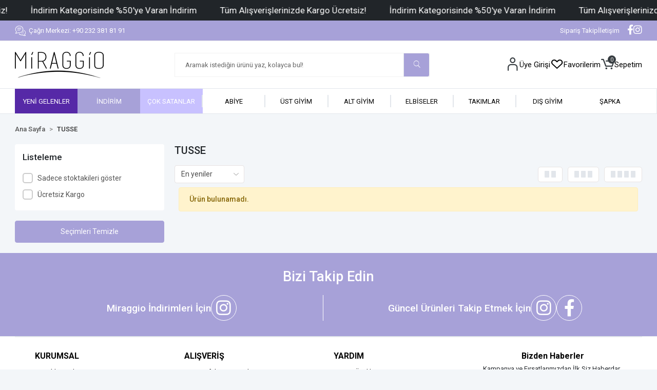

--- FILE ---
content_type: text/html; charset=UTF-8
request_url: https://www.miraggiobuyukbeden.com/tusse
body_size: 16360
content:
<!DOCTYPE html><html lang="tr"><head><meta http-equiv="X-UA-Compatible" content="IE=edge" /><meta http-equiv="Content-Type" content="text/html; charset=utf-8"/><meta name='viewport' content='width=device-width, user-scalable=yes'><link rel="preconnect" href="https://percdn.com/"/><link rel="dns-prefetch" href="https://percdn.com/"/><link rel="icon" href="https://percdn.com/f/223739/bzR6WWFuQWc4NjQ4TmkwZ0g0TnI/l/favicon-90655499.ico" /><link rel="stylesheet" type="text/css" href="https://www.miraggiobuyukbeden.com/template/smart/default/assets/plugins/bootstrap.soft.min.css?v=1661412851" /><link rel="stylesheet" type="text/css" href="https://www.miraggiobuyukbeden.com/template/smart/default/assets/style.min.css?v=1768266976" /><title>TUSSE</title><meta name="description" content="" /><link href="https://www.miraggiobuyukbeden.com/tusse" rel="canonical" /><meta property="og:title" content="TUSSE" /><meta property="og:site_name" content="miraggiobuyukbeden.com" /><meta property="og:type" content="product" /><meta property="og:url" content="https://www.miraggiobuyukbeden.com/tusse?markalar=23" /><meta property="og:keywords" content="" /><meta property="og:description" content="" /><link rel="preconnect" href="https://fonts.googleapis.com"><link rel="preconnect" href="https://fonts.gstatic.com" crossorigin><style type="text/css">
        body {
            font-family: 'Roboto', sans-serif;
        }
        :root{
            --body-bg:#ffffff;
            --menu-bg-color: #1c7ad2;
            --menu-color: #ffffff;
            --menu-color-hover: #ffffff;
            --main-color: #a7a1d8;
            --main-color2: #383e42;
            --header-top-color: #000000;
            --header-top-color-hover: #a7a1d8;
            --add-cart-list: #ffffff;
            --add-cart-list-hover: #a7a1d8;
            --add-cart-list-bg: #a7a1d8;
            --add-cart-list-bg-hover: #ffffff;
            --buy-now: #fafafa;
            --buy-now-bg: #383e42;
            --buy-now-hover: #ffffff;
            --buy-now-bg-hover: #383e42;
            --add-cart-detail:#ffffff;
            --add-cart-detail-bg:#a7a1d8;
            --add-cart-detail-hover:#383e42;
            --add-cart-detail-bg-hover:#ffffff;
            --complete-payment:#a7a1d8;
            --complete-payment-bg:#383e42;
            --complete-payment-hover:#ffffff;
            --complete-payment-bg-hover:#383e42;
            --transition-time: .4s ease-out;
        };
        
    </style><meta name="viewport" content="width=device-width, initial-scale=1, maximum-scale=5 user-scalable=no"><link rel="stylesheet" type="text/css" href="https://www.miraggiobuyukbeden.com/theme/___discovery/assets/style.css?v=1758899777" /><link rel="stylesheet" type="text/css" href="https://www.miraggiobuyukbeden.com/theme/___discovery/assets/default.css?v=1755176544" /><link rel="stylesheet" type="text/css" href="https://www.miraggiobuyukbeden.com/theme/___discovery/assets/custom.css?v=1763638013" /><style type="text/css">
                            @media(min-width:1240px){
                .container,
                .container-sm,
                .container-md,
                .container-lg,
                .container-xl {
                    max-width: 1400px !important;
                    width: 97%;
                }
            }
            </style><script type="application/ld+json">{"@context":"https:\/\/schema.org","@type":"Website","url":"https:\/\/www.miraggiobuyukbeden.com","name":"Miraggio - Serap Çilay","potentialAction":{"@type":"SearchAction","target":"https:\/\/www.miraggiobuyukbeden.com\/arama?k={search_term_string}","query-input":"required name=search_term_string"}}</script><script type="application/ld+json">{"@context":"https:\/\/schema.org","@type":"Store","name":"Miraggio - Serap Çilay","url":"https:\/\/www.miraggiobuyukbeden.com","logo":"https:\/\/percdn.com\/f\/223739\/b3NXVUoyVTArYkI4Tmk4Z1RvTTZKYms9\/images\/logo\/logo-38656932.webp","image":"https:\/\/percdn.com\/f\/223739\/b3NXVUoyVTArYkI4Tmk4Z1RvTTZKYms9\/images\/logo\/logo-38656932.webp","address":"Tiyatro Sk: 1713 Sk: No:45 A Karşıyaka - İzmir"}</script><script type="application/ld+json">{"@context":"http:\/\/schema.org","@type":"CollectionPage","name":"TUSSE","description":"","url":"https:\/\/www.miraggiobuyukbeden.com\/tusse"}</script><meta name="facebook-domain-verification" content="22cw737mztx06f0tman9ctslqvlkpg" /><!-- Global site tag (gtag.js) --><script async src="https://www.googletagmanager.com/gtag/js?id=UA-138065395-1"></script><script>
                var google_tag_defined = true;
                window.dataLayer = window.dataLayer || [];
                function gtag(){dataLayer.push(arguments);}
                gtag('js', new Date());
                                                gtag('config', 'UA-138065395-1');
                                                gtag('config', 'G-5J3Q646RN0');
                                                                gtag('config', 'AW-843732769');
                            </script><!-- Facebook Pixel Code --><script>
                    !function(f,b,e,v,n,t,s)
                    {if(f.fbq)return;n=f.fbq=function(){n.callMethod?
                        n.callMethod.apply(n,arguments):n.queue.push(arguments)};
                        if(!f._fbq)f._fbq=n;n.push=n;n.loaded=!0;n.version='2.0';
                        n.queue=[];t=b.createElement(e);t.async=!0;
                        t.src=v;s=b.getElementsByTagName(e)[0];
                        s.parentNode.insertBefore(t,s)}(window, document,'script',
                        'https://connect.facebook.net/en_US/fbevents.js');
                    fbq('init', '353395798562424');
                    fbq('track', 'PageView',{});
                </script><!-- End Facebook Pixel Code --></head><body class="categories-body "><div class="addons-marquee-bar amb-desktop-1 amb-mobile-1 amb-direction-0"
     style="background-color: #212529;  background-repeat: no-repeat; background-position: center;"><a href="/tumu-c-0" class="item" style="color: #ffffff">
            Tüm Alışverişlerinizde Kargo Ücretsiz!
        </a><a href="/indirimli-urunler" class="item" style="color: #ffffff">
            İndirim Kategorisinde %50&#039;ye Varan İndirim
        </a><a href="/tumu-c-0" class="item" style="color: #ffffff">
            Tüm Alışverişlerinizde Kargo Ücretsiz!
        </a><a href="/indirimli-urunler" class="item" style="color: #ffffff">
            İndirim Kategorisinde %50&#039;ye Varan İndirim
        </a><a href="/tumu-c-0" class="item" style="color: #ffffff">
            Tüm Alışverişlerinizde Kargo Ücretsiz!
        </a><a href="/indirimli-urunler" class="item" style="color: #ffffff">
            İndirim Kategorisinde %50&#039;ye Varan İndirim
        </a><a href="/tumu-c-0" class="item" style="color: #ffffff">
            Tüm Alışverişlerinizde Kargo Ücretsiz!
        </a><a href="/indirimli-urunler" class="item" style="color: #ffffff">
            İndirim Kategorisinde %50&#039;ye Varan İndirim
        </a></div><style type="text/css">
    @media (min-width: 992px) {
            .addons-marquee-bar {
            height: 40px !important;
        }
                    .addons-marquee-bar .item {
            font-size: 17px !important;
        }
                .addons-marquee-bar .item {
            margin-right: 45px !important;
        }
        }
    @media (max-width: 991px) {
            .addons-marquee-bar {
            height: 34px !important;
        }
                .addons-marquee-bar {
            margin-top: 60px;
            margin-bottom: -60px;
        }
                .addons-marquee-bar .item {
            font-size: 14px !important;
        }
                .addons-marquee-bar .item {
            margin-right: 25px !important;
        }
        }
</style><section class="pattern-group pattern-group-t-0 pattern-group-p-categories "><div class="no-container"><div class="pattern-group-body"><div class="p-g-b-c-wrapper"><div class="p-g-b-c-inner"><div class="p-g-mod p-g-mod-t-28 p-g-mod-header  p-g-mod-trans   "><div class="p-g-mod-body  p-g-mod-body-p-0  "><header class="desktop"><section class="h-contact"><div class="container"><div class="row"><div class="col-md-5"><div class="col-left"><div class="info"><a href="tel:02323818191" class="item pl-0"><img src="https://www.miraggiobuyukbeden.com/theme/___discovery/assets/images/svg/icon.svg?v=1678865682" alt="top bar çağır merkezi ikon">
                                    Çağrı Merkezi: +90 232 381 81 91
                                </a></div></div></div><div class="col-md-7"><div class="col-right"><div class="info float-right"><a href="https://www.miraggiobuyukbeden.com/siparis-takip" class="item">
                                    Sipariş Takip
                                </a><a href="https://www.miraggiobuyukbeden.com/iletisim" class="item">
                                    İletişim
                                </a></div><div class="social-media float-right"><a href="https://www.facebook.com/pissylinebuyukbeden/" class="fb" target="_blank" aria-label="top bar facebook buton"><i class="fab fa-facebook-f"></i></a><a href="https://www.instagram.com/miraggiobuyukbeden/" class="ins" target="_blank" aria-label="top bar facebook buton"><i class="fab fa-instagram"></i></a></div></div></div></div></div></section><section class="h-center"><div class="container"><div class="row"><div class="col-md-3"><div class="logo header-area"><a href="https://www.miraggiobuyukbeden.com" aria-label="header logo buton"><img src="https://percdn.com/f/223739/b3NXVUoyVTArYkI4Tmk4Z1RvTTZKYms9/images/logo/logo-38656932.webp" alt="header logo"/></a></div></div><div class="col-md-5"><div class="header-area"><div class="search"><form action="https://www.miraggiobuyukbeden.com/arama" method="get" data-choose-action="redirect" data-smart-product-search-image><div class="input-box"><input type="text" name="k" class="form-control" placeholder="Aramak istediğin ürünü yaz, kolayca bul!" /></div><button type="submit" class="btn btn-orange btn-send" aria-label="header arama buton"><i class="coreicon-search"></i></button></form></form></form></div></div></div><div class="col-md-4"><div class="header-area last"><div class="header-bar"><a href="https://www.miraggiobuyukbeden.com/uye-giris" class="bar-link bar-user"><div class="icon"><i class="coreicon-user-5"></i></div>
                                        Üye Girişi
                                    </a><a class="bar-link bar-favorite" href="https://www.miraggiobuyukbeden.com/hesabim/favori-listem" ><div class="icon"><i class="coreicon-heart-empty"></i></div>
                                        Favorilerim
                                    </a><div class="dropdown header-cart-hover"><a class="bar-link bar-cart" href="https://www.miraggiobuyukbeden.com/sepet" id="console-menu-3" role="button"><div class="icon"><i class="coreicon-cart-2"></i><span class="count" data-cart-quantity>0</span></div>
                                        Sepetim
                                    </a><div class="dropdown-menu" aria-labelledby="console-menu-3"><div class="top-header"><span class="title">
                                                Sepetim 
                                                <span class="count2" data-cart-quantity>0 </span><span class="count2-description">Ürün</span></span></div><div class="products" data-cart-products></div><div class="summary" data-cart-summary></div></div></div></div></div></div></div></div></section><section class="menu"><div class="container"><div class="mega-menu"><ul class="navbar-nav"><li class="nav-item new"><a href="/yeni-gelenler" class="nav-link new">
                        YENİ GELENLER
                    </a></li><li class="nav-item new3"><a href="/indirimli-urunler" class="nav-link new3">
                        İNDİRİM
                    </a></li><li class="nav-item " title="ÇOK SATANLAR"><a class="nav-link dropdown-toggle" href="https://www.miraggiobuyukbeden.com/cok-satanlar" id="mega-menu-111" data-parent-id="111" role="button"><span class="under-category">ÇOK SATANLAR</span></a><li class="nav-item dropdown" title="ABİYE"><a class="nav-link dropdown-toggle" href="https://www.miraggiobuyukbeden.com/abiye" id="mega-menu-83" data-parent-id="83" role="button"><span class="under-category">ABİYE</span></a><div class="dropdown-menu" aria-labelledby="mega-menu-83"><div class="mega-menu-container"><div class="container-fluid"><div class="row"><div class="col-md-8"><div class="row h-100"><div class="col"><div class="sub-cat"><a class="sub-title" data-parent-id="83" data-id="88" href="https://www.miraggiobuyukbeden.com/kisa-abiyeler-2608">
                                                            Kısa Abiyeler
                                                        </a><ul></ul></div><div class="sub-cat"><a class="sub-title" data-parent-id="83" data-id="8" href="https://www.miraggiobuyukbeden.com/abiye-bluz">
                                                            Abiye Bluz
                                                        </a><ul></ul></div></div><div class="col"><div class="sub-cat"><a class="sub-title" data-parent-id="83" data-id="89" href="https://www.miraggiobuyukbeden.com/uzun-abiyeler-1245">
                                                            Uzun Abiyeler
                                                        </a><ul></ul></div></div><div class="col"><div class="sub-cat"><a class="sub-title" data-parent-id="83" data-id="90" href="https://www.miraggiobuyukbeden.com/abiye-tulum-1480">
                                                            Abiye Tulum
                                                        </a><ul></ul></div></div></div></div><div class="col-md-4"></div></div></div></div><li class="nav-item dropdown" title="ÜST GİYİM"><a class="nav-link dropdown-toggle" href="https://www.miraggiobuyukbeden.com/ust-giyim" id="mega-menu-10" data-parent-id="10" role="button"><span class="under-category">ÜST GİYİM</span></a><div class="dropdown-menu" aria-labelledby="mega-menu-10"><div class="mega-menu-container"><div class="container-fluid"><div class="row"><div class="col-md-8"><div class="row h-100"><div class="col"><div class="sub-cat"><a class="sub-title" data-parent-id="10" data-id="93" href="https://www.miraggiobuyukbeden.com/tunik">
                                                            Tunik
                                                        </a><ul></ul></div><div class="sub-cat"><a class="sub-title" data-parent-id="10" data-id="99" href="https://www.miraggiobuyukbeden.com/triko">
                                                            Triko
                                                        </a><ul></ul></div></div><div class="col"><div class="sub-cat"><a class="sub-title" data-parent-id="10" data-id="94" href="https://www.miraggiobuyukbeden.com/gomlek">
                                                            Gömlek
                                                        </a><ul></ul></div><div class="sub-cat"><a class="sub-title" data-parent-id="10" data-id="92" href="https://www.miraggiobuyukbeden.com/bluz">
                                                            Bluz
                                                        </a><ul></ul></div></div><div class="col"><div class="sub-cat"><a class="sub-title" data-parent-id="10" data-id="95" href="https://www.miraggiobuyukbeden.com/kot-gomlek">
                                                            Kot Gömlek
                                                        </a><ul></ul></div><div class="sub-cat"><a class="sub-title" data-parent-id="10" data-id="87" href="https://www.miraggiobuyukbeden.com/tulum">
                                                            Tulum
                                                        </a><ul></ul></div></div></div></div><div class="col-md-4"></div></div></div></div><li class="nav-item dropdown" title="ALT GİYİM"><a class="nav-link dropdown-toggle" href="https://www.miraggiobuyukbeden.com/alt-giyim" id="mega-menu-20" data-parent-id="20" role="button"><span class="under-category">ALT GİYİM</span></a><div class="dropdown-menu" aria-labelledby="mega-menu-20"><div class="mega-menu-container"><div class="container-fluid"><div class="row"><div class="col-md-8"><div class="row h-100"><div class="col"><div class="sub-cat"><a class="sub-title" data-parent-id="20" data-id="101" href="https://www.miraggiobuyukbeden.com/pantolon">
                                                            Pantolon
                                                        </a><ul></ul></div><div class="sub-cat"><a class="sub-title" data-parent-id="20" data-id="104" href="https://www.miraggiobuyukbeden.com/sort">
                                                            Şort
                                                        </a><ul></ul></div></div><div class="col"><div class="sub-cat"><a class="sub-title" data-parent-id="20" data-id="102" href="https://www.miraggiobuyukbeden.com/kot-pantolon">
                                                            Kot Pantolon
                                                        </a><ul></ul></div><div class="sub-cat"><a class="sub-title" data-parent-id="20" data-id="105" href="https://www.miraggiobuyukbeden.com/etek">
                                                            Etek
                                                        </a><ul></ul></div></div><div class="col"><div class="sub-cat"><a class="sub-title" data-parent-id="20" data-id="103" href="https://www.miraggiobuyukbeden.com/kapri">
                                                            Kapri
                                                        </a><ul></ul></div><div class="sub-cat"><a class="sub-title" data-parent-id="20" data-id="106" href="https://www.miraggiobuyukbeden.com/tayt">
                                                            Tayt
                                                        </a><ul></ul></div></div></div></div><div class="col-md-4"></div></div></div></div><li class="nav-item " title="ELBİSELER"><a class="nav-link dropdown-toggle" href="https://www.miraggiobuyukbeden.com/elbiseler" id="mega-menu-84" data-parent-id="84" role="button"><span class="under-category">ELBİSELER</span></a><li class="nav-item dropdown" title="TAKIMLAR"><a class="nav-link dropdown-toggle" href="https://www.miraggiobuyukbeden.com/takimlar" id="mega-menu-110" data-parent-id="110" role="button"><span class="under-category">TAKIMLAR</span></a><div class="dropdown-menu" aria-labelledby="mega-menu-110"><div class="mega-menu-container"><div class="container-fluid"><div class="row"><div class="col-md-8"><div class="row h-100"><div class="col"><div class="sub-cat"><a class="sub-title" data-parent-id="110" data-id="96" href="https://www.miraggiobuyukbeden.com/ikili-takim">
                                                            İkili Takımlar
                                                        </a><ul></ul></div></div><div class="col"><div class="sub-cat"><a class="sub-title" data-parent-id="110" data-id="85" href="https://www.miraggiobuyukbeden.com/esofman">
                                                            Eşofman Takımları
                                                        </a><ul></ul></div></div></div></div><div class="col-md-4"></div></div></div></div><li class="nav-item dropdown" title="DIŞ GİYİM"><a class="nav-link dropdown-toggle" href="https://www.miraggiobuyukbeden.com/dis-giyim" id="mega-menu-86" data-parent-id="86" role="button"><span class="under-category">DIŞ GİYİM</span></a><div class="dropdown-menu" aria-labelledby="mega-menu-86"><div class="mega-menu-container"><div class="container-fluid"><div class="row"><div class="col-md-8"><div class="row h-100"><div class="col"><div class="sub-cat"><a class="sub-title" data-parent-id="86" data-id="97" href="https://www.miraggiobuyukbeden.com/yelek">
                                                            Yelek
                                                        </a><ul></ul></div><div class="sub-cat"><a class="sub-title" data-parent-id="86" data-id="108" href="https://www.miraggiobuyukbeden.com/kaban">
                                                            Kaban
                                                        </a><ul></ul></div></div><div class="col"><div class="sub-cat"><a class="sub-title" data-parent-id="86" data-id="98" href="https://www.miraggiobuyukbeden.com/ceket">
                                                            Ceket
                                                        </a><ul></ul></div><div class="sub-cat"><a class="sub-title" data-parent-id="86" data-id="78" href="https://www.miraggiobuyukbeden.com/panco">
                                                            Panço
                                                        </a><ul></ul></div></div><div class="col"><div class="sub-cat"><a class="sub-title" data-parent-id="86" data-id="100" href="https://www.miraggiobuyukbeden.com/mont">
                                                            Mont
                                                        </a><ul></ul></div></div></div></div><div class="col-md-4"></div></div></div></div><li class="nav-item " title="ŞAPKA"><a class="nav-link dropdown-toggle" href="https://www.miraggiobuyukbeden.com/sapka" id="mega-menu-109" data-parent-id="109" role="button"><span class="under-category">ŞAPKA</span></a></div></div></li></ul></div></div></section></header><header class="mobile"><div class="op-black"></div><div class="left"><a href="javascript:;" class="icon-group ml-1 btn-sidebar-menu" aria-label="mobil header sidebar buton"><i class="fas fa-align-right"></i></a><a href="javascript:;" class="icon-group ml-1 btn-sidebar-menu ml-2" aria-label="mobil header arama buton"><i class="coreicon-search"></i></a></div><div class="center"><div class="logo"><a href="https://www.miraggiobuyukbeden.com" aria-label="mobil header logo buton"><img src="https://percdn.com/f/223739/b3NXVUoyVTArYkI4Tmk4Z1RvTTZKYms9/images/logo/mobil-logo-89516720.webp" alt="mobil header logo"/></a></div></div><div class="right"><a href="https://www.miraggiobuyukbeden.com/sepet" class="icon-group mr-3"><i class="coreicon-cart-2"></i><span class="badge" data-cart-quantity>0</span></a><a href="/uye-giris" class="icon-group mr-1 btn-sidebar-user" aria-label="mobil header giriş yap buton"><i class="coreicon-user-5"></i></a></div><div class="clearfix"></div><nav class="sidebar-menu-type-2"><div class="logo-area"><a href="https://www.miraggiobuyukbeden.com" aria-label="sidebar logo buton"><img src="https://percdn.com/f/223739/b3NXVUoyVTArYkI4Tmk4Z1RvTTZKYms9/images/logo/logo-38656932.webp" alt="sidebar logo"/></a><div class="mobile-menu-close"><i class="fas fa-times"></i></div></div><div class="scrollbar"><section class="mobile-search"><form action="https://www.miraggiobuyukbeden.com/arama" method="get" data-choose-action="redirect" data-smart-mobile-product-search-image><div class="input-box"><input type="text" name="k" class="form-control" placeholder="Ara.." /></div><button type="submit" class="btn btn-orange btn-send" aria-label="sidebar arama butonu"><i class="coreicon-search"></i></button></form></section><div class="mobil-area-title">
            TÜM KATEGORİLER
        </div><div class="categories"><ul><li class="nav-item new"><a href="/yeni-gelenler" class="nav-link new">
                        YENİ GELENLER
                    </a></li><li class="nav-item new3"><a href="/indirimli-urunler" class="nav-link new3">
                        İNDİRİM
                    </a></li><li class="sc-111 d-block"><a href="/cok-satanlar"><span class="name">Çok Satanlar</span></a></li><li class="sc-111"><a href="https://www.miraggiobuyukbeden.com/cok-satanlar" data-id="111"><span class="name ">Çok Satanlar</span><div class="clearfix"></div></a></li><li class="sc-83"><a href="javascript:;" class="btn-categories-show" data-id="83"><span class="name float-left">Abiye</span><span class="icon float-right"><i class="fas fa-angle-right"></i></span><div class="clearfix"></div></a><ul class="multi categories-list-83"><li class="sc-83-all"><a href="https://www.miraggiobuyukbeden.com/abiye"><span class="name float-left">
                            Tüm
                            Abiye</span><div class="clearfix"></div></a></li><li class="sc-88"><a href="https://www.miraggiobuyukbeden.com/kisa-abiyeler-2608" data-id="88"><span class="name ">Kısa Abiyeler</span><div class="clearfix"></div></a></li><li class="sc-89"><a href="https://www.miraggiobuyukbeden.com/uzun-abiyeler-1245" data-id="89"><span class="name ">Uzun Abiyeler</span><div class="clearfix"></div></a></li><li class="sc-90"><a href="https://www.miraggiobuyukbeden.com/abiye-tulum-1480" data-id="90"><span class="name ">Abiye Tulum</span><div class="clearfix"></div></a></li><li class="sc-8"><a href="https://www.miraggiobuyukbeden.com/abiye-bluz" data-id="8"><span class="name ">Abiye Bluz</span><div class="clearfix"></div></a></li></ul></li><li class="sc-10"><a href="javascript:;" class="btn-categories-show" data-id="10"><span class="name float-left">Üst Giyim</span><span class="icon float-right"><i class="fas fa-angle-right"></i></span><div class="clearfix"></div></a><ul class="multi categories-list-10"><li class="sc-10-all"><a href="https://www.miraggiobuyukbeden.com/ust-giyim"><span class="name float-left">
                            Tüm
                            Üst Giyim</span><div class="clearfix"></div></a></li><li class="sc-93"><a href="https://www.miraggiobuyukbeden.com/tunik" data-id="93"><span class="name ">Tunik</span><div class="clearfix"></div></a></li><li class="sc-94"><a href="https://www.miraggiobuyukbeden.com/gomlek" data-id="94"><span class="name ">Gömlek</span><div class="clearfix"></div></a></li><li class="sc-95"><a href="https://www.miraggiobuyukbeden.com/kot-gomlek" data-id="95"><span class="name ">Kot Gömlek</span><div class="clearfix"></div></a></li><li class="sc-99"><a href="https://www.miraggiobuyukbeden.com/triko" data-id="99"><span class="name ">Triko</span><div class="clearfix"></div></a></li><li class="sc-92"><a href="https://www.miraggiobuyukbeden.com/bluz" data-id="92"><span class="name ">Bluz</span><div class="clearfix"></div></a></li><li class="sc-87"><a href="https://www.miraggiobuyukbeden.com/tulum" data-id="87"><span class="name ">Tulum</span><div class="clearfix"></div></a></li></ul></li><li class="sc-20"><a href="javascript:;" class="btn-categories-show" data-id="20"><span class="name float-left">Alt Giyim</span><span class="icon float-right"><i class="fas fa-angle-right"></i></span><div class="clearfix"></div></a><ul class="multi categories-list-20"><li class="sc-20-all"><a href="https://www.miraggiobuyukbeden.com/alt-giyim"><span class="name float-left">
                            Tüm
                            Alt Giyim</span><div class="clearfix"></div></a></li><li class="sc-101"><a href="https://www.miraggiobuyukbeden.com/pantolon" data-id="101"><span class="name ">Pantolon</span><div class="clearfix"></div></a></li><li class="sc-102"><a href="https://www.miraggiobuyukbeden.com/kot-pantolon" data-id="102"><span class="name ">Kot Pantolon</span><div class="clearfix"></div></a></li><li class="sc-103"><a href="https://www.miraggiobuyukbeden.com/kapri" data-id="103"><span class="name ">Kapri</span><div class="clearfix"></div></a></li><li class="sc-104"><a href="https://www.miraggiobuyukbeden.com/sort" data-id="104"><span class="name ">Şort</span><div class="clearfix"></div></a></li><li class="sc-105"><a href="https://www.miraggiobuyukbeden.com/etek" data-id="105"><span class="name ">Etek</span><div class="clearfix"></div></a></li><li class="sc-106"><a href="https://www.miraggiobuyukbeden.com/tayt" data-id="106"><span class="name ">Tayt</span><div class="clearfix"></div></a></li></ul></li><li class="sc-84"><a href="https://www.miraggiobuyukbeden.com/elbiseler" data-id="84"><span class="name ">Elbiseler</span><div class="clearfix"></div></a></li><li class="sc-110"><a href="javascript:;" class="btn-categories-show" data-id="110"><span class="name float-left">Takımlar</span><span class="icon float-right"><i class="fas fa-angle-right"></i></span><div class="clearfix"></div></a><ul class="multi categories-list-110"><li class="sc-110-all"><a href="https://www.miraggiobuyukbeden.com/takimlar"><span class="name float-left">
                            Tüm
                            Takımlar</span><div class="clearfix"></div></a></li><li class="sc-96"><a href="https://www.miraggiobuyukbeden.com/ikili-takim" data-id="96"><span class="name ">İkili Takımlar</span><div class="clearfix"></div></a></li><li class="sc-85"><a href="https://www.miraggiobuyukbeden.com/esofman" data-id="85"><span class="name ">Eşofman Takımları</span><div class="clearfix"></div></a></li></ul></li><li class="sc-86"><a href="javascript:;" class="btn-categories-show" data-id="86"><span class="name float-left">Dış Giyim</span><span class="icon float-right"><i class="fas fa-angle-right"></i></span><div class="clearfix"></div></a><ul class="multi categories-list-86"><li class="sc-86-all"><a href="https://www.miraggiobuyukbeden.com/dis-giyim"><span class="name float-left">
                            Tüm
                            Dış Giyim</span><div class="clearfix"></div></a></li><li class="sc-97"><a href="https://www.miraggiobuyukbeden.com/yelek" data-id="97"><span class="name ">Yelek</span><div class="clearfix"></div></a></li><li class="sc-98"><a href="https://www.miraggiobuyukbeden.com/ceket" data-id="98"><span class="name ">Ceket</span><div class="clearfix"></div></a></li><li class="sc-100"><a href="https://www.miraggiobuyukbeden.com/mont" data-id="100"><span class="name ">Mont</span><div class="clearfix"></div></a></li><li class="sc-108"><a href="https://www.miraggiobuyukbeden.com/kaban" data-id="108"><span class="name ">Kaban</span><div class="clearfix"></div></a></li><li class="sc-78"><a href="https://www.miraggiobuyukbeden.com/panco" data-id="78"><span class="name ">Panço</span><div class="clearfix"></div></a></li></ul></li><li class="sc-109"><a href="https://www.miraggiobuyukbeden.com/sapka" data-id="109"><span class="name ">Şapka</span><div class="clearfix"></div></a></li></ul></div><div class="mobil-area-title">
            YARDIM MERKEZİ
        </div><div class="mobil-area-2"><div class="short-link border-1"><a href="https://www.miraggiobuyukbeden.com/uye-giris"><i class="coreicon-user-3"></i>
                        Giriş Yap
                    </a></div><div class="short-link border-2"><a href="https://www.miraggiobuyukbeden.com/uye-ol"><i class="coreicon-user-4"></i>
                        Üye Ol
                    </a></div><div class="short-link border-3"><a href="https://www.miraggiobuyukbeden.com/siparis-takip"><i class="coreicon-cart"></i>
                    Sipariş Takip
                </a></div><div class="short-link border-4"><a href="https://www.miraggiobuyukbeden.com/sss"><i class="coreicon-note"></i>
                    S.S.S
                </a></div></div></div></nav></header><div class="mobile-header-space"></div></div></div></div></div></div></div></section><section class="pattern-group pattern-group-t-0 pattern-group-p-categories "><div class="container"><div class="pattern-group-body"><div class="row"><div class="col-list col-0 d-none col-sm-0 d-sm-none col-md-12 d-md-block col-lg-12 d-lg-block col-xl-12 d-xl-block p-g-b-c-0"><div class="p-g-b-c-wrapper"><div class="p-g-b-c-inner"><div class="p-g-mod p-g-mod-t-19 p-g-mod-breadcrumb  p-g-mod-trans   "><div class="p-g-mod-body  p-g-mod-body-p-0  "><nav aria-label="breadcrumb" class="breadcrumb-wrapper"><ol class="breadcrumb" itemscope itemtype="http://schema.org/BreadcrumbList"><li class="breadcrumb-item" itemprop="itemListElement" itemscope itemtype="http://schema.org/ListItem"><a itemprop="item" href="https://www.miraggiobuyukbeden.com"><span itemprop='name'>Ana Sayfa</span><meta itemprop="position" content="1" /></a></li><li class="breadcrumb-item" itemprop="itemListElement" itemscope itemtype="http://schema.org/ListItem"><a itemprop="item" href="https://www.miraggiobuyukbeden.com/tusse"><span itemprop='name'>TUSSE</span><meta itemprop="position" content="2" /></a></li></ol></nav></div></div></div></div></div></div></div></div></section><section class="pattern-group pattern-group-t-0 pattern-group-p-categories category-page-body-sec"><div class="container"><div class="pattern-group-body"><div class="row"><div class="col-list col-0 d-none col-sm-0 d-sm-none col-md-0 d-md-none col-lg-3 d-lg-block col-xl-3 d-xl-block p-g-b-c-0"><div class="p-g-b-c-wrapper"><div class="p-g-b-c-inner"><div class="p-g-mod p-g-mod-t-35 p-g-mod-t-cat-filter   "><div class="p-g-mod-body  "><div class="text-center"><div class="spinner-border text-secondary" role="status"><span class="sr-only">Yükleniyor...</span></div></div></div></div><div class="p-g-mod p-g-mod-t-21 p-g-mod-t-cat-filter   p-g-mod-t-cat-display-0"><div class="p-g-mod-header "><div class="p-g-m-h-info"><div class="p-g-m-h-i-title">
                            Alt Kategoriler
                        </div></div></div><div class="p-g-mod-body  "><div class="category-filter-list cat-display-type-0" data-smart-cat-filter="sub-categories"></div></div></div><div class="p-g-mod p-g-mod-t-23 p-g-mod-t-cat-filter   p-g-mod-t-cat-display-0"><div class="p-g-mod-header "><div class="p-g-m-h-info"><div class="p-g-m-h-i-title">
                            Nitelikler
                        </div></div></div><div class="p-g-mod-body  "><div class="category-filter-list" data-smart-cat-filter="attributes"></div></div></div><div class="p-g-mod p-g-mod-t-24 p-g-mod-t-cat-filter   p-g-mod-t-cat-display-0"><div class="p-g-mod-header "><div class="p-g-m-h-info"><div class="p-g-m-h-i-title">
                            Fiyat Aralıkları
                        </div></div></div><div class="p-g-mod-body  "><div class="category-price-inputs" data-smart-cat-filter="price-inputs"><input class="form-control number-input" name="smart-cat-min-price"
               data-smart-cat-search="1" placeholder="En Az"
               value="" /><span class="seperator">-</span><input class="form-control number-input" name="smart-cat-max-price"
               data-smart-cat-search="1" placeholder="En Çok"
               value=""/><button class="btn" type="button" data-smart-cat-price-button><i class="fas fa-arrow-right"></i></button></div><div class="category-filter-list" data-smart-cat-filter="price-ranges"></div></div></div><div class="p-g-mod p-g-mod-t-25 p-g-mod-t-cat-filter   p-g-mod-t-cat-display-0"><div class="p-g-mod-header "><div class="p-g-m-h-info"><div class="p-g-m-h-i-title">
                            Listeleme
                        </div></div></div><div class="p-g-mod-body  "><div class="category-filter-list"><div class="list-wrap" data-simplebar data-simplebar-auto-hide="false"><ul class="list"><li><div class="lag-checkbox"><input id="cat-filter-list-stoktakiler" name="smart-cat-list" value="stoktakiler" data-smart-cat-search="1" type="radio" ><label for="cat-filter-list-stoktakiler">Sadece stoktakileri göster</label><span></span></div></li><li><div class="lag-checkbox"><input id="cat-filter-list-uk" name="smart-cat-list" value="uk" data-smart-cat-search="1" type="radio" ><label for="cat-filter-list-uk">Ücretsiz Kargo</label><span></span></div></li></ul></div></div></div></div><div class="p-g-mod p-g-mod-t-23 p-g-mod-t-cat-filter   p-g-mod-t-cat-display-0"><div class="p-g-mod-body  "><div class="category-filter-list" data-smart-cat-filter="attributes"></div></div></div><div class="p-g-mod p-g-mod-t-26    p-g-mod-t-cat-display-0"><div class="p-g-mod-body  p-g-mod-body-p-0  "><div class="buttons category-btns"><a href="https://www.miraggiobuyukbeden.com/tusse" class="btn btn-secondary">
            Seçimleri Temizle
        </a><a href="javascript:;" onclick="hideSmartCategoryPopup()" class="btn btn-success d-block d-sm-block d-md-block d-lg-none">
            Ürünleri Listele
        </a></div></div></div></div></div></div><div class="col-list col-12 d-block col-sm-12 d-sm-block col-md-12 d-md-block col-lg-9 d-lg-block col-xl-9 d-xl-block p-g-b-c-1"><div class="p-g-b-c-wrapper"><div class="p-g-b-c-inner"><div class="p-g-mod p-g-mod-t-20 p-g-mod-pagination   "><div class="p-g-mod-header "><div class="p-g-m-h-info"><h1 class="p-g-m-h-i-title">
                            TUSSE
    <div class="d-block d-sm-block d-md-block d-lg-none"><div class="cat-responsive-buttons"><div class="btn-group"><button class="btn btn-outline-dark" onclick="showSmartCategoryPopup('filter')">Filtreleme</button><button class="btn btn-outline-dark" onclick="showSmartCategoryPopup('order')">Sıralama</button></div></div><div class="cat-responsive-popup d-none"><div class="c-r-p-content"></div><div class="c-r-p-bar"></div></div></div></h1></div></div><div class="p-g-mod-body  p-g-mod-body-p-0  "><div class="d-none d-lg-block"><div class="category-filter-order"><div class="list-wrap"><ul class="list"><li><select class="form-control form-select category-filter-order-desktop"
                                onchange="catFilterOrder(this)"><option  selected value="en-yeniler">En yeniler</option><option   value="cok-satanlar">En çok satanlar</option><option   value="a-z">Ürün adı (A-Z)</option><option   value="z-a">Ürün adı (Z-A)</option><option   value="en-dusuk-fiyat">En düşük fiyat</option><option   value="en-yuksek-fiyat">En yüksek fiyat</option><option   value="en-cok-oylanan">En çok oylananlar</option></select><li class="category-filter-order-mobile"><div class="lag-checkbox"><input id="cat-filter-order-en-yeniler" name="smart-cat-siralama" value="en-yeniler" data-search-value="en-yeniler" data-smart-cat-search="1" type="radio" checked><label for="cat-filter-order-en-yeniler">En yeniler</label></div></li><li class="category-filter-order-mobile"><div class="lag-checkbox"><input id="cat-filter-order-cok-satanlar" name="smart-cat-siralama" value="cok-satanlar" data-search-value="cok-satanlar" data-smart-cat-search="1" type="radio" ><label for="cat-filter-order-cok-satanlar">En çok satanlar</label></div></li><li class="category-filter-order-mobile"><div class="lag-checkbox"><input id="cat-filter-order-a-z" name="smart-cat-siralama" value="a-z" data-search-value="a-z" data-smart-cat-search="1" type="radio" ><label for="cat-filter-order-a-z">Ürün adı (A-Z)</label></div></li><li class="category-filter-order-mobile"><div class="lag-checkbox"><input id="cat-filter-order-z-a" name="smart-cat-siralama" value="z-a" data-search-value="z-a" data-smart-cat-search="1" type="radio" ><label for="cat-filter-order-z-a">Ürün adı (Z-A)</label></div></li><li class="category-filter-order-mobile"><div class="lag-checkbox"><input id="cat-filter-order-en-dusuk-fiyat" name="smart-cat-siralama" value="en-dusuk-fiyat" data-search-value="en-dusuk-fiyat" data-smart-cat-search="1" type="radio" ><label for="cat-filter-order-en-dusuk-fiyat">En düşük fiyat</label></div></li><li class="category-filter-order-mobile"><div class="lag-checkbox"><input id="cat-filter-order-en-yuksek-fiyat" name="smart-cat-siralama" value="en-yuksek-fiyat" data-search-value="en-yuksek-fiyat" data-smart-cat-search="1" type="radio" ><label for="cat-filter-order-en-yuksek-fiyat">En yüksek fiyat</label></div></li><li class="category-filter-order-mobile"><div class="lag-checkbox"><input id="cat-filter-order-en-cok-oylanan" name="smart-cat-siralama" value="en-cok-oylanan" data-search-value="en-cok-oylanan" data-smart-cat-search="1" type="radio" ><label for="cat-filter-order-en-cok-oylanan">En çok oylananlar</label></div></li></li><li><div class="product-view-select"><a href="javascript:;" class="two-view" onclick="categoryViewType(6, 6, 2)"><div></div><div></div></a><a href="javascript:;" class="three-view" onclick="categoryViewType(4, 4, 3)"><div></div><div></div><div></div></a><a href="javascript:;" class="four-view" onclick="categoryViewType(4, 3, 4)"><div></div><div></div><div></div><div></div></a></div></li></ul></div></div></div><!-- 
 <div class="d-block d-sm-block d-md-block d-lg-none"><div class="cat-responsive-buttons"><div class="btn-group"><button class="btn btn-outline-dark" onclick="showSmartCategoryPopup('filter')">Filtreleme</button><button class="btn btn-outline-dark" onclick="showSmartCategoryPopup('order')">Sıralama</button></div></div><div class="cat-responsive-popup d-none"><div class="c-r-p-content"></div><div class="c-r-p-bar"></div></div></div>

--><div class="p-2"><div class="alert alert-warning">
                    Ürün bulunamadı.
                </div></div></div></div></div></div></div></div></div></div></section><section class="pattern-group pattern-group-t-0 pattern-group-p-categories "><div class="no-container"><div class="pattern-group-body"><div class="p-g-b-c-wrapper"><div class="p-g-b-c-inner"><div class="p-g-mod p-g-mod-t-29 p-g-mod-footer  p-g-mod-trans   "><div class="p-g-mod-body  p-g-mod-body-p-0  "><footer><div class="sosyalmedya-banner"><div class="container"><div class="row"><div class="col-md-12"><h4 class="sosyal-baslik">Bizi Takip Edin</h4></div><div class="col-md-12 sosyal-medyalar"><div class="col-md-6"><div class="sosyalmedya-sol"><div class="sosyalmdeya-yazi"><h4>Miraggio İndirimleri İçin</h4></div><div class="sosyalmedya-kutu"><a href="https://instagram.com/miraggiobuyukbeden_indirim?igshid=YmMyMTA2M2Y=" target="_blank" aria-label="footer instagram buton"><i class="fab fa-instagram"></i></a></div></div></div><div class="col-md-6"><div class="sosyalmedya-sag"><div class="sosyalmdeya-yazi"><h4>Güncel Ürünleri Takip Etmek İçin</h4></div><div class="sosyalmedya-kutular"><div class="sosyalmedya-kutu"><a href="https://www.instagram.com/miraggiobuyukbeden" target="_blank" aria-label="footer instagram 2 buton"><i class="fab fa-instagram"></i></a></div><div class="sosyalmedya-kutu"><a href="https://www.facebook.com/pissylinebuyukbeden" target="_blank" aria-label="footer facebook buton"><i class="fab fa-facebook-f"></i></a></div></div></div></div></div></div></div></div><div class="container"><div class="info"><div class="container"><div class="row-footer"><div class="footer-listeler col-md-3"><div class="title text-left" onclick="mobileFooterToggle(1)">KURUMSAL</div><div class="fs f1"><ul><li><a href="/hakkimizda">
                                            Hakkımızda
                                        </a></li><li><a href="/iletisim">
                                            Bize Ulaşın
                                        </a></li><li><a href="/kisisel-verilerin-korunmasi">
                                            KVKK
                                        </a></li><li><a href="/uyelik-kurallari">
                                            Üyelik Kuralları
                                        </a></li></ul></div></div><div class="footer-listeler col-md-3"><div class="title text-left" onclick="mobileFooterToggle(2)">ALIŞVERİŞ</div><div class="fs f2"><ul><li><a href="/mesafeli-satis-sozlesmesi">
                                            Mesafeli Satış Sözleşmesi
                                        </a></li><li><a href="/teslimat-ve-iade">
                                            İptal ve Değişim İmkanı
                                        </a></li><li><a href="/odeme-ve-teslimat">
                                            Ödeme ve Teslimat
                                        </a></li><li><a href="/siparis-on-bilgilendirme-kurallari">
                                            Sipariş Ön Bilgilendirme Kuralları
                                        </a></li></ul></div></div><div class="footer-listeler col-md-3"><div class="title text-left" onclick="mobileFooterToggle(3)">YARDIM</div><div class="fs f3"><ul><li><a href="/uye-ol">
                                            Yeni Üyelik
                                        </a></li><li><a href="/siparis-takip">
                                            Sipariş Takip
                                        </a></li><li><a href="/havale-bildirimleri">
                                            Havale Bildirim Formu
                                        </a></li></ul></div></div><div class="footer-haberler col-md-3"><div class="title text-left" onclick="mobileFooterToggle(5)">Bizden Haberler</div><div class="fs f5"><div class="text-left">Kampanya ve Fırsatlarımızdan İlk Siz Haberdar Olun!</div><form class="newsletter-form" action="" method="post" onsubmit="return emailNewsletter(this)"><input type="email" class="form-control newsletter-input" name="email" placeholder="E-Posta adresinizi yazınız" /><button type="submit" class="btn btn-submit" aria-label="e-bülten buton"><i class="far fa-envelope mr-2"></i></button></form></div><div class="logolar"><a href="https://www.ageajans.com/" class="agelogo" target="_blank" aria-label="footer age ajans buton"><img class="img-auto lazy-load " data-src="https://www.miraggiobuyukbeden.com/theme/___discovery/assets/images/agelogo.svg?v=1741690793" alt=""  src="[data-uri]"></a><div id="ETBIS"><div id="5128241654817681"><a href="https://etbis.eticaret.gov.tr/sitedogrulama/5128241654817681" target="_blank" aria-label="footer etbis buton"><img class="img-auto lazy-load " data-src="https://www.miraggiobuyukbeden.com/theme/___discovery/assets/images/etbis.jpg?v=1682606214" alt=""  src="[data-uri]"></a></div></div></div></div></div></div></div><div class="col-md-12 footer-bottom"><div class="alt-bilgi col-md-6"><div class="description-container"><h4>Büyük Beden Abiye</h4><div><p>
                                Özel organizasyonlarda boy gösteren abiyeler, moda dünyasının en şaşaalı üyelerinden. Beden tipine uygun <strong>Büyük Beden Abiyeler</strong>, doğru aksesuarla tamamlandığında ortaya göz kamaştırıcı bir görüntü
                                çıkacaktır.
                            </p><p>Kategoride kısa abiye, uzun abiye, abiye tulum, abiye bluz ve abiye ikili takımlar yer almaktadır. Birbirinden zarif ayrıntılarla yaratılan tasarımlar, asil görüntüleriyle göz dolduruyor.</p>
                            Kadınlar için dizayn edilmiş özel gün ve gecelerde kullanıma uygun olan <strong>Büyük Beden Abiye Modelleri ve Fiyatları</strong> sitemizde satışta. Ücretsiz ve hızlı kargo avantajını sakın kaçırmayın.
                        </div><h4>Büyük Beden Bluz</h4><div><p>
                                Giyim tarzı ne olursa olsun tunik, hemen hemen her kadının gardırobunda kendine yer buluyor, her sezonun trendleri arasına girmeyi başarıyor. Spor veya klasik, günlük ya da abiye… Tuniği her konsepte dâhil
                                edebilirsiniz.
                            </p><p><strong>Büyük Beden Tunik Modelleri </strong>sıklıkla dar kesimli pantolonlar ve taytlarla kombinlenmekte. Bunun yanı sıra, geniş paçalı pantolon ve hatta uzun etekleri de tunikle bir araya getirebilirsiniz.
                                Dökümlü bir görünüm ortaya çıkaracak bu parçaların birlikteliği, salaş stil elde etmek için harika bir araç.
                            </p>
                            Büyük Beden Bluz Modelleri ile gündelik şıklığı sağlamak sizin elinizde. Özel olarak dizayn edilmiş beden ölçülerine sahip olan en şık modelleri hemen sitemiz içerisinde kategorilerden inceleyebilirsiniz.
                        </div><h4>Büyük Beden Elbise</h4><p>Elbette yalnızca yaz mevsiminde değil, yılın her döneminde günlük elbise şıklığıyla güne ışıltı katabilirsiniz.</p><p>
                            Miraggio koleksiyonlarında yer alan günlük <strong>Büyük Beden Elbiseler</strong>, özgün tasarımlarıyla dikkat çekiyor. Bunlar, sokak ve ofis için göz alıcı görüntüler yaratmanıza yardım edecek. Birbirinden şık
                            ürünlere, WhatsApp üzerinden sipariş verebilme kolaylığıyla sahip olmanız mümkün. Müşteri Hizmetleri Departmanı, hafta içi ve cumartesi günü 09:00- 19:00 arasında hizmet vermektedir.
                        </p><h4>Büyük Beden Kaban</h4><p>
                            Kaban ve mont için satın alma kararı verirken kumaş kalitesi, sıcak tutma performansı ve görsel tasarımı birlikte değerlendirmenizde fayda var. Seçeceğiniz ürün, uzun süre sorunsuz kullanıma izin verecek kalite
                            standartlarındaki materyallerden imal edilmiş olmalı. Bunun yanı sıra, ürünün soğuktan koruma performansı, beklentileri karşılayabilmeli.
                        </p><p>
                            Kaban ve mont seçiminde de stilinizi ve modayı göz önüne alın. Kategoride yer alan <strong>Büyük Beden Kaban Bayan </strong>modellerinde her sezonun favorisi renkleri görmek mümkün. Bordo, haki, siyah, kırmızı,
                            lacivert ve indigo, özellikle dış giyim ürünlerinde popülaritesini her dönem koruyan bu renklerden.
                        </p><p>Birbirinden şık ürünlere, WhatsApp üzerinden sipariş verebilme kolaylığıyla sahip olmanız mümkün. Müşteri Hizmetleri Departmanı, hafta içi ve cumartesi günü 09:00- 19:00 arasında hizmet vermektedir.</p></div></div><div class="alt-bilgi-right col-md-6"><a href="/cdn-cgi/l/email-protection#dfb2baadb4baa59fb2b6adbeb8b8b6b0bdaaa6aab4bdbabbbab1f1bcb0b2" class="contact-item"><img src="https://www.miraggiobuyukbeden.com/theme/___discovery/assets/images/svg/mail.svg?v=1678886652" alt="footer e-posta ikonu"/>
                        <span class="__cf_email__" data-cfemail="177a72657c726d577a7e657670707e7875626e627c75727372793974787a">[email&#160;protected]</span>
                    </a><a target="_blank" href="https://www.google.com/maps/place/Miraggiobuyukbeden/@38.4575007,27.1159274,17z/data=!3m1!4b1!4m20!1m13!4m12!1m4!2m2!1d27.1027191!2d38.4756249!4e1!1m6!1m2!1s0x14bbd9c90e0983a9:0x901c5c5e8086ad98!2smiraggio+b%C3%BCy%C3%BCk+beden!2m2!1d27.1185023!2d38.4574965!3m5!1s0x14bbd9c90e0983a9:0x901c5c5e8086ad98!8m2!3d38.4574965!4d27.1185023!16s%2Fg%2F11cs3v5638" class="contact-item"><img src="https://www.miraggiobuyukbeden.com/theme/___discovery/assets/images/svg/adres.svg?v=1678886646" alt="footer adres ikonu" />
                        Tiyatro Sk: 1713 Sk: No:45 A Karşıyaka - İzmir
                    </a><a href="tel:02323818191" class="contact-item"><img src="https://www.miraggiobuyukbeden.com/theme/___discovery/assets/images/svg/tel.svg?v=1678781088" alt="footer telefon ikonu"/>
                        İade Değişim Hattı
                    </a><a href="https://wa.me/905384874720" class="contact-item" target="_blank"><img src="https://www.miraggiobuyukbeden.com/theme/___discovery/assets/icon/footer-whatsapp.webp?v=1698737500"  alt="footer whatsapp ikonu"/>
                        Whatsapp Sipariş Hattı
                    </a></div></div><div class="copy-footer"><div class="copyfooter-hiza"><img src="https://percdn.com/f/223739/bzR6WWFtNG0vcUp3ZW1Gc1U4OG5hUT09/images/resim/image-20834034.webp" alt="footer banka logoları"/><span> © <span id="cpy-date"></span> Miraggiobuyukbeden - Tüm Hakları Saklıdır.</span><script data-cfasync="false" src="/cdn-cgi/scripts/5c5dd728/cloudflare-static/email-decode.min.js"></script><script>
                        const cpyLastDate = new Date().getFullYear();
                        const cpyDate = document.getElementById("cpy-date");
                        cpyDate.innerHTML = cpyLastDate;
                    </script></div></div></div></footer></div></div></div></div></div></div></section><script type="text/javascript">
        var SITE_CONFIG = {
            mode: 'production',
            page: 'categories',
            url: 'https://www.miraggiobuyukbeden.com',
            baseUrl: 'https://www.miraggiobuyukbeden.com',
            cartUrl: 'https://www.miraggiobuyukbeden.com/sepet',
            cartShippingType: 'in_order',
            paymentUrl: 'https://www.miraggiobuyukbeden.com/odeme',
            defaultCountry: 'TR',
            preferredCountries: ["TR"],
            onlyCountries: ["TR"],
            userIsLogin: false,
            userId: 0,
            lazyLoadEffectTime: '0',
            token: 'BFOBv3DbTc7MYr2l79ox0e1c7d467bad986fc50ce3547da66d83SMuF3BrJuJIV1GnrxekLCk8agwZI5e5jLGD3ISD5FDsJUyZbl6JI1ltYGJwyfJkfnOCGKR0/1dkGZfaqvpjUeoEv8yz8FeWEHgL++Y9sKUy9KBcvaet1vOYNlLsihptF2CLTHCUFeX2zdsjeAdOrpuU2gqbr6uwZ5BNrgEhGyTMBEEFvJiIMIoCFtMSQm0qiZ4i35o3J0E5mVObseExDKBzPUwDGzrwSEEfnAfLQImuGBqG3i/OxriShrIMgN3Bl3w4rbyI=JboUIr9oGO',
            accept: 'text/html,application/xhtml+xml,application/xml;q=0.9,image/webp,image/apng,*/*;q=0.8,application/signed-exchange;v=b3;q=0.9',
            currencyDecimal: '2',
            pageKey: '48782e8addef59e21b6a33ae34343f4di2rlFnIK9CTGVDtKcQSAHHG5K9ZAjsrKGA/yfip5jtj2Tihx/TZ0cCu9NlrLOD86nfZA6uM+1K1R0Exe+b5njBceEIJ2gwQNux2yEJ29drVXJ494NF7mLOEUobafgYeFfIZqmfhxvhEEjCzacrccTANXU4R4tooa3PeLofKYt7C85gsk37XRbNcBqUsbFffP0gbHh5jrPJ7/8+MTR256z/7x4A5c7cG29htDT9cxPJwsMOJ261T8P80QpNdR5W80NdnnImuEiaADqnozVKjUOYyl1zXnn2MDoA==',
            paymentStep: '0',
            orderCode: '',
            contentId: '23',
            contentTitle: 'TUSSE',
            contentType: 'brand',
            analytics: {
                mode: 'production',
                sessionInterval: '1800',
                liveVisitInterval: '600',
                cookieSettings: 'Secure; SameSite=None; path=/;',
                apiUrl: 'https://analytics.qs-apps.com/',
                trackingId: '6840510670257',
                visitorDetails: '[base64]',
                namespace: {
                    localCurrentSession: 'qanalytcs_session_',
                    localDailyVisit: 'qanalytcs_uniquev',
                    localLiveVisits: 'qanalytcs_activities',
                    localTimeSpent: 'qanalytcs_lstra',
                    cookieTest: 'qanalytcs_test',
                    cookieTimeSpent: 'qanalytcs_tts',
                    cookieScreenWidth: 'qanalytcs_scrnwdth'
                }
            },
            datepicker: {
                load: false,
                css: 'https://www.miraggiobuyukbeden.com/template/smart/default/assets/plugins/datepicker/datepicker.css?v=1673397887',
                js: 'https://www.miraggiobuyukbeden.com/template/smart/default/assets/plugins/datepicker/datepicker.js?v=1673398008',
            },
            simplebar: {
                load: false,
                js: 'https://www.miraggiobuyukbeden.com/template/smart/default/assets/plugins/simplebar/simplebar.js?v=1673398960',
            },
            fancybox: {
                load: false,
                js: 'https://www.miraggiobuyukbeden.com/template/smart/default/assets/plugins/fancybox/fancybox.js?v=1673399778',
            },
            imageupload: {
                load: false,
                js: 'https://www.miraggiobuyukbeden.com/template/smart/default/assets/plugins/imageupload/upload.js?v=1687644019',
            },
            croppie: {
                load: false,
                css: 'https://www.miraggiobuyukbeden.com/template/smart/default/assets/plugins/croppie/croppie.css?v=1684160415',
                js: 'https://www.miraggiobuyukbeden.com/template/smart/default/assets/plugins/croppie/croppie.js?v=1684193487',
                js2: 'https://www.miraggiobuyukbeden.com/template/smart/default/assets/plugins/croppie/exif.js?v=1684160405',
            },
            tweenmax: {
                load: false,
                js: 'https://www.miraggiobuyukbeden.com/template/smart/default/assets/plugins/tweenmax/TweenMax.min.js?v=1690415568',
            }
        };
        var LANG_HELPER = {"success":"Ba\u015far\u0131l\u0131!","alert":"Uyar\u0131!","error":"Hata!","ok":"Tamam","errorMsg":"\u0130\u015flem ger\u00e7ekle\u015ftirilirken bir hata olu\u015ftu!","login":"Giri\u015f Yap","variantMsg":"Sepete eklemek i\u00e7in l\u00fctfen \"{%x%}\" se\u00e7in.","specialFieldMsg":"Sepete eklemek i\u00e7in l\u00fctfen \"{%x%}\" alan\u0131n\u0131 doldurun.","keepShopping":"Al\u0131\u015fveri\u015fe Devam Et","goCart":"Sepete Git","select":"Se\u00e7in","priceAlertVariantMsg":"Fiyat alarm\u0131 olu\u015fturmak i\u00e7in l\u00fctfen \"{%x%}\" se\u00e7in.","selectProduct":"L\u00fctfen bir \u00fcr\u00fcn se\u00e7in.","copySuccess":"Kopyaland\u0131!","fillInRequiredFields":"L\u00fctfen zorunlu alanlar\u0131 doldurun.","areYouSureToDelete":"Silmek istedi\u011finize emin misin?","cancel":"Vazge\u00e7","deleteIt":"Eminim, Sil!"};
    </script><script type="text/javascript" src="https://www.miraggiobuyukbeden.com/template/smart/default/assets/plugins/bootstrap.js?v=1723110462" /></script><script type="text/javascript" src="https://www.miraggiobuyukbeden.com/template/smart/default/assets/scripts.min.js?v=1768266976" /></script><link type="text/css" href="https://fonts.googleapis.com/css2?family=Roboto:ital,wght@0,100..900;1,100..900&display=swap" rel="stylesheet"><link rel="stylesheet" type="text/css" href="https://www.miraggiobuyukbeden.com/template/smart/default/assets/plugins/bootstrap.helper.min.css?v=1721165315" /><link rel="stylesheet" type="text/css" href="https://www.miraggiobuyukbeden.com/template/smart/default/assets/plugins/fontawesome/css/all.min.css?v=1665957357" /><div class="addons-mobile-menu amm-desktop-0 amm-mobile-1"><ul><li class="amm-li-0"><a href="https://www.miraggiobuyukbeden.com"><span class="icon"><i class="coreicon-home-4"></i></span><span class="title">Anasayfa</span></a></li><li class="amm-li-1"><a href="https://www.miraggiobuyukbeden.com/tumu-c-0"><span class="icon"><i class="coreicon-search-1"></i></span><span class="title">Ürünler</span></a></li><li class="amm-li-2"><a href="https://www.miraggiobuyukbeden.com/sepet"><span class="icon"><i class="coreicon-bag-2"></i></span><span class="title">Sepetim</span><span class="count" data-cart-quantity>0</span></a></li><li class="amm-li-3"><a href="https://www.miraggiobuyukbeden.com/hesabim/favori-listem"><span class="icon"><i class="coreicon-heart-1"></i></span><span class="title">Favorilerim</span></a></li><li class="amm-li-4"><a href="https://www.miraggiobuyukbeden.com/hesabim"><span class="icon"><i class="coreicon-user-1"></i></span><span class="title">Hesabım</span></a></li></ul></div><style type="text/css">
    .addons-mobile-menu {
        height: 65px;
        background: #ffffff;
        border-top: 1px solid #cfcfcf;
    }
    .addons-mobile-menu ul li a .icon {
        color: #333333;
        font-size: 15px;
    }
    .addons-mobile-menu ul li a .title {
        color: #333333;
        font-size: 12px;
    }
</style><div class="overlay d-none"><div class="spinner-border spin" role="status"><span class="sr-only">Yükleniyor...</span></div></div><script type="text/javascript">
        var swal_alert_timer = 10;
    </script><script type="text/javascript" src="https://www.miraggiobuyukbeden.com/theme/___discovery/assets/scripts.js?v=1741164497" defer /></script><script type="text/javascript" src="https://www.miraggiobuyukbeden.com/theme/___discovery/assets/default.js?v=1742393591" defer /></script><script type="text/javascript" src="https://www.miraggiobuyukbeden.com/theme/___discovery/assets/custom.js?v=1711442259" defer /></script><script type="text/javascript">
            $(function () {
                $('.addons-marquee-bar').marquee({
                    pauseOnHover: true,
                    direction: 'left',
                    duration: 23000,
                    duplicated: true,
                    startVisible: true,
                    delayBeforeStart: 0
                });
            });
        </script><script type="text/javascript">
        const CATEGORY_PAGE_DATA = {
            k: '',
            url: 'https://www.miraggiobuyukbeden.com/tusse',
            filtreleme: 'a9f40a0b786145012cd42f3c44d0bf3fPAjC00U6MhPrzMqA1WmmsHfQbRoyxKk/t2Dj+6UJ69IUBJKv7SEvlgPQKnIfXvG0Fpiak5GvzX2VnpYKsj7HBB6bthNP1dFh1DqLiVTsu7rA1tUAlPkSW+I6IpdS9giveovXattPabY716nNSALOKnPDyUuY1fx+qJT8gJBYLlCSuZxGUzekGarWvCpbZDDXA3z/KXq/[base64]/Py6Xu7rMqti6/BCw6cxWDgLzj8PY8ZSl2w/9ZrJEJP4DF+BDxExtcJQlwS8YHgqPPYBpcqrdmrwpV+Y+Tgi0n0tLGPsusEUFWciNrbTUN5OcE4Ss3KZjfy7745eaaP7hCs0V1jadS/CnzZtchIrYASObhf66TCDDqZJOoVZy4XR0c9Kd/wSf1y6VlklVD3zRYC3sk5PC7lX7ZphS9JAaCsSzIN8fzha/6N7CAWotu5qa/DcX0bnP156LztOeWR+cDzAlazIOFKGNaUkRb3wtYo/fehm+/ZWTkxzLDsA2zISq0m7YMdWLk/ZW7QoYG498N2a+mTRrsqWcZ/64l1QjIPOD2nAdmOAqat6T4LrT2YQjER/fy0rgycw9WPZz1O0iXHBLZdURbDra3G/tHkMyHVuorn5LPCa+MzuJtWOfi2oCJs7QuIbZg1f/fJV2a/GDgAB0igIIMl8+cLSPv8EfbL3rKhx+8t9ykcwxX0XU17JytC5z/BzlCgO/nGE7S+BN1WJ+cKnF5bsf1xKNKH+zKOZrObjf7WxE3wjWmMPZ7BmQvLFbIiU+vH9C+aq82PhCYPOwTY9aHrkmG1xp12yHsNmgdw62dzFcUPOlTsJKkYC9/V1TI3xsI',
        };
        $(function(){
            smartCategoryFilters(CATEGORY_PAGE_DATA);
            if (localStorage.getItem('category-view-type') == 2){
                categoryViewType(6, 6, 2);
            }else if (localStorage.getItem('category-view-type') == 3){
                categoryViewType(4, 4, 3);
            }else if (localStorage.getItem('category-view-type') == 4){
                categoryViewType(4, 3, 4);
            }
        });
        function categoryViewType(cls1, cls2, type){
            $(".p-g-mod-t-20 .col-list-p-v-1").removeClass()
                .addClass("col-6 col-sm-6 col-md-6 col-lg-"+cls1+" col-xl-"+cls2+" col-list-p-v-1");
                localStorage.setItem('category-view-type', type);
        }
        if (localStorage.getItem('category-view-type') == 2){
            $(".two-view").addClass("active");
        }else if (localStorage.getItem('category-view-type') == 3){
            $(".three-view").addClass("active");
        }else if (localStorage.getItem('category-view-type') == 4){
            $(".four-view").addClass("active");
        }
        $(".two-view").click(function(){
            $(".product-view-select a").removeClass("active");
            $(".two-view").addClass("active");
        });
        $(".three-view").click(function(){
            $(".product-view-select a").removeClass("active");
            $(".three-view").addClass("active");
        });
        $(".four-view").click(function(){
            $(".product-view-select a").removeClass("active");
            $(".four-view").addClass("active");
        });
        function catFilterOrder(element){
            $("#cat-filter-order-"+$(element).val()).prop('checked', true).click();
        }
    </script><style type="text/css">
            .swal-modal {
                background: #fff !important;
                border-radius: 10px !important;
                padding: 0 !important;
            }
            .swal-footer {
                background: #F1F1F1 !important;
                border-radius: 0 0 10px 10px;
                padding: 10px;
                text-align: center;
            }
            .swal-footer .swal-button:focus {
                box-shadow: none;
            }
            .swal-title {
                font-size: 20px!important;
                margin-top: 15px!important;
                margin-bottom: 10px!important;
            }
            .swal-text {
                font-size: 15px!important;
                font-weight: 500!important;
                color: #555!important;
                padding: 0 10px!important;
            }
            .swal-icon {
                margin: 5px auto
            }
            .swal-icon--success {
                color: #fff !important;
            }
            .swal-icon--success__ring {
                background: #a5dc86;
                z-index: 1
            }
            .swal-icon--success__hide-corners {
                background: transparent;
            }
            .swal-icon--success__line {
                background: #fff;
            }
            .swal-icon--error {
                background: #f27474;
            }
            .swal-icon--error__line {
                background: #fff;
            }
        </style><script type="text/javascript">

        $(function(){

                                    
                                        submitMarketingEvents([{"platform":"google","event_name":"view_item_list","event_id":"","encrypted_data":"","params":{"item_list_id":"23","item_list_name":"TUSSE","items":[]}},{"platform":"facebook","event_name":"ViewContent","event_id":"","encrypted_data":"","params":{"content_name":"TUSSE","content_type":"product","content_ids":[]}}]);
            
                                });
    </script><style type="text/css">
            .copyright-999-sec-17 {
                border-top: 1px solid #eee;
                display: flex !important;
                flex-direction: column !important;
                justify-content: center !important;
                align-items: center !important;
                text-align: center !important;
                color: #333 !important;
                height: 45px !important;
                width: 100% !important;
                font-weight: 500 !important;
                font-size: 13px !important;
                background: #fff;
            }

            .copyright-999-sec-17 a.copyright-999-sec-17-link {
                color: #333 !important;
            }

            @media (max-width: 992px){
                .copyright-999-sec-17 {
                    font-size: 11px !important;
                }
            }
        </style><section class="copyright-999-sec-17"><div style="font-size: 12px;display: flex;justify-content: center;flex-direction: row;  font-family: -apple-system, BlinkMacSystemFont, Roboto, Oxygen-Sans, Ubuntu, Cantarell, Helvetica Neue , sans-serif; align-items: center; border-top:1px solid #e2e2e2; padding-top: 0.7rem; font-weight: 200; margin-bottom: 0.7rem; "><a href="https://agesoft.com.tr" target="_blank"><span class="Logo"><svg xmlns="http://www.w3.org/2000/svg" xmlns:xlink="http://www.w3.org/1999/xlink" style="width:90px;margin-right: .3rem;margin-left: -0.1rem;" viewBox="0 0 89.3 22.13"><defs><style>.cls-1{fill:#3c3c3b;}.cls-2{fill:url(#linear-gradient);}</style><linearGradient id="linear-gradient" x1="30.5" y1="17.19" x2="44.39" y2="9.86" gradientUnits="userSpaceOnUse"><stop offset="0.22" stop-color="#fecb3c"></stop><stop offset="1" stop-color="#e63712"></stop></linearGradient></defs><g id="katman_2" data-name="katman 2"><g id="Layer_1" data-name="Layer 1"><path class="cls-1" d="M12.79,5.25V17.64H10.48v-2a5,5,0,0,1-4.37,2.3C2.56,17.92,0,15.15,0,11.43a6,6,0,0,1,6.11-6.3,5,5,0,0,1,4.37,2.21V5.25Zm-2.4,6.18a3.93,3.93,0,0,0-4-4.25,4,4,0,0,0-3.95,4.25,4,4,0,0,0,4,4.28A4,4,0,0,0,10.39,11.43Z"></path><path class="cls-1" d="M27,5.25V16c0,3.71-2.42,6.18-6.51,6.18-3.27,0-5.22-1.46-6-3.74l2.12-.82A3.81,3.81,0,0,0,20.5,20c2.58,0,4.18-1.51,4.18-3.88v-1a5.1,5.1,0,0,1-4.37,2.26,6,6,0,0,1-6.11-6.21A6.07,6.07,0,0,1,20.31,5a5.08,5.08,0,0,1,4.37,2.24v-2Zm-2.44,6.09a3.9,3.9,0,0,0-3.93-4.16,4,4,0,0,0-3.95,4.16,3.95,3.95,0,1,0,7.88,0Z"></path><path class="cls-1" d="M51.81,11.26a6.2,6.2,0,1,1,12.39,0,6.2,6.2,0,1,1-12.39,0Zm11.77,0a5.58,5.58,0,1,0-11.14,0,5.58,5.58,0,1,0,11.14,0Z"></path><path class="cls-1" d="M67.49,4v1h3.8v.59h-3.8v11.8h-.64V5.64H64.27V5.05h2.58v-1c0-2.61,1.46-4,3.74-4h.77V.58h-.8C68.71.58,67.49,1.81,67.49,4Z"></path><path class="cls-1" d="M74.16,13.7V5.64h-2.4V5.05h1.51c.68,0,.94-.28.94-1V2h.58V5.05H79.1v.59H74.79v8c0,2,1.06,3.17,3,3.17h1.55v.59h-1.6C75.45,17.44,74.16,16.05,74.16,13.7Z"></path><path class="cls-1" d="M44.05,9.78l-.22.55c2.29,1.26,6.29,1.17,6.29,4.05,0,1.76-1.53,2.75-3.81,2.75s-3.62-.89-4.11-2.44l-.07,0-.28.73c.71,1.42,2.29,2.23,4.48,2.23,2.59,0,4.4-1.17,4.4-3.36C50.73,10.86,46.24,11.12,44.05,9.78Z"></path><path class="cls-1" d="M46,4.82l-.21.55h.41a3.26,3.26,0,0,1,3.41,2l.58-.21c-.58-1.58-2-2.38-4-2.38Z"></path><path class="cls-1" d="M35.68,17.87l.87-2.25a4.73,4.73,0,0,1-1.76.3,4,4,0,0,1-4.09-3.78h7.21l1.74-4.5A5.89,5.89,0,0,0,34.57,5a6.3,6.3,0,0,0-6.22,6.47,6.16,6.16,0,0,0,6.36,6.46C35.05,17.92,35.37,17.9,35.68,17.87Zm-1-11c2.14,0,3.55,1.48,3.79,3.71H30.7A3.91,3.91,0,0,1,34.64,6.83Z"></path><path class="cls-2" d="M35.23,21.56,42.79,2.11H46L38.48,21.56Z"></path><path class="cls-1" d="M87.66.44a3.14,3.14,0,0,1,1.2,1.2,3.35,3.35,0,0,1,.44,1.69A3.36,3.36,0,0,1,88.85,5a3.29,3.29,0,0,1-1.21,1.22,3.5,3.5,0,0,1-3.4,0A3.27,3.27,0,0,1,83,5a3.26,3.26,0,0,1-.44-1.69A3.28,3.28,0,0,1,83,1.66,3.2,3.2,0,0,1,84.25.45,3.31,3.31,0,0,1,86,0,3.36,3.36,0,0,1,87.66.44ZM87.46,6a3,3,0,0,0,1.48-2.62,3,3,0,0,0-.39-1.51A3,3,0,0,0,86,.35a3,3,0,0,0-1.54.4,3,3,0,0,0-1.08,1.09A3,3,0,0,0,83,3.35a3,3,0,0,0,.39,1.52A3,3,0,0,0,87.46,6Zm0-2.5a1.21,1.21,0,0,1-.64.45l.9,1.37h-.52L86.34,4H85.13V5.27h-.49V1.43h1.48a1.66,1.66,0,0,1,1.11.35,1.14,1.14,0,0,1,.41.93A1.27,1.27,0,0,1,87.42,3.45Zm-.55-.1a.77.77,0,0,0,.28-.64.76.76,0,0,0-.28-.64,1.25,1.25,0,0,0-.78-.22h-1V3.58h1A1.19,1.19,0,0,0,86.87,3.35Z"></path></g></g></svg></span></a></div></section><script defer src="https://static.cloudflareinsights.com/beacon.min.js/vcd15cbe7772f49c399c6a5babf22c1241717689176015" integrity="sha512-ZpsOmlRQV6y907TI0dKBHq9Md29nnaEIPlkf84rnaERnq6zvWvPUqr2ft8M1aS28oN72PdrCzSjY4U6VaAw1EQ==" data-cf-beacon='{"version":"2024.11.0","token":"6b0804f631e847159aab0e3d1e0a7345","r":1,"server_timing":{"name":{"cfCacheStatus":true,"cfEdge":true,"cfExtPri":true,"cfL4":true,"cfOrigin":true,"cfSpeedBrain":true},"location_startswith":null}}' crossorigin="anonymous"></script>
</body></html>

--- FILE ---
content_type: text/html; charset=UTF-8
request_url: https://www.miraggiobuyukbeden.com/client/Category/filters
body_size: 1045
content:
{"status":"success","message":"","redirectUrl":"","counts":{"categories":0,"brands":52,"attributes":0,"prices":0},"html":{"categories":"<div class=\"list-wrap\" data-simplebar data-simplebar-auto-hide=\"false\"><ul class=\"list\"><\/ul><\/div> ","brands":"<div class=\"list-wrap\" data-simplebar data-simplebar-auto-hide=\"false\"><ul class=\"list\"><li><div class=\"lag-checkbox\"><input id=\"cat-filter-brand-95\" name=\"smart-cat-markalar[]\" value=\"95\" data-smart-cat-search=\"1\" type=\"checkbox\" ><label for=\"cat-filter-brand-95\">ADNAN TEKST\u0130L<\/label><span><\/span><\/div><\/li><li><div class=\"lag-checkbox\"><input id=\"cat-filter-brand-81\" name=\"smart-cat-markalar[]\" value=\"81\" data-smart-cat-search=\"1\" type=\"checkbox\" ><label for=\"cat-filter-brand-81\">AKEV<\/label><span><\/span><\/div><\/li><li><div class=\"lag-checkbox\"><input id=\"cat-filter-brand-123\" name=\"smart-cat-markalar[]\" value=\"123\" data-smart-cat-search=\"1\" type=\"checkbox\" ><label for=\"cat-filter-brand-123\">ALBA-TUNCAY ALBAYRAK<\/label><span><\/span><\/div><\/li><li><div class=\"lag-checkbox\"><input id=\"cat-filter-brand-131\" name=\"smart-cat-markalar[]\" value=\"131\" data-smart-cat-search=\"1\" type=\"checkbox\" ><label for=\"cat-filter-brand-131\">ALZETA<\/label><span><\/span><\/div><\/li><li><div class=\"lag-checkbox\"><input id=\"cat-filter-brand-69\" name=\"smart-cat-markalar[]\" value=\"69\" data-smart-cat-search=\"1\" type=\"checkbox\" ><label for=\"cat-filter-brand-69\">ARTL\u0130FE<\/label><span><\/span><\/div><\/li><li><div class=\"lag-checkbox\"><input id=\"cat-filter-brand-129\" name=\"smart-cat-markalar[]\" value=\"129\" data-smart-cat-search=\"1\" type=\"checkbox\" ><label for=\"cat-filter-brand-129\">AZAR-\u00d6ZCAN<\/label><span><\/span><\/div><\/li><li><div class=\"lag-checkbox\"><input id=\"cat-filter-brand-94\" name=\"smart-cat-markalar[]\" value=\"94\" data-smart-cat-search=\"1\" type=\"checkbox\" ><label for=\"cat-filter-brand-94\">BATURALP<\/label><span><\/span><\/div><\/li><li><div class=\"lag-checkbox\"><input id=\"cat-filter-brand-37\" name=\"smart-cat-markalar[]\" value=\"37\" data-smart-cat-search=\"1\" type=\"checkbox\" ><label for=\"cat-filter-brand-37\">BENA L\u0130SA<\/label><span><\/span><\/div><\/li><li><div class=\"lag-checkbox\"><input id=\"cat-filter-brand-46\" name=\"smart-cat-markalar[]\" value=\"46\" data-smart-cat-search=\"1\" type=\"checkbox\" ><label for=\"cat-filter-brand-46\">BON\u0130TA<\/label><span><\/span><\/div><\/li><li><div class=\"lag-checkbox\"><input id=\"cat-filter-brand-97\" name=\"smart-cat-markalar[]\" value=\"97\" data-smart-cat-search=\"1\" type=\"checkbox\" ><label for=\"cat-filter-brand-97\">BON\u0130TA-NUR\u0130 AYAN<\/label><span><\/span><\/div><\/li><li><div class=\"lag-checkbox\"><input id=\"cat-filter-brand-71\" name=\"smart-cat-markalar[]\" value=\"71\" data-smart-cat-search=\"1\" type=\"checkbox\" ><label for=\"cat-filter-brand-71\">BU\u0130KA<\/label><span><\/span><\/div><\/li><li><div class=\"lag-checkbox\"><input id=\"cat-filter-brand-105\" name=\"smart-cat-markalar[]\" value=\"105\" data-smart-cat-search=\"1\" type=\"checkbox\" ><label for=\"cat-filter-brand-105\">CAFTAN<\/label><span><\/span><\/div><\/li><li><div class=\"lag-checkbox\"><input id=\"cat-filter-brand-17\" name=\"smart-cat-markalar[]\" value=\"17\" data-smart-cat-search=\"1\" type=\"checkbox\" ><label for=\"cat-filter-brand-17\">CENG\u0130Z<\/label><span><\/span><\/div><\/li><li><div class=\"lag-checkbox\"><input id=\"cat-filter-brand-120\" name=\"smart-cat-markalar[]\" value=\"120\" data-smart-cat-search=\"1\" type=\"checkbox\" ><label for=\"cat-filter-brand-120\">CER\u0130TLER<\/label><span><\/span><\/div><\/li><li><div class=\"lag-checkbox\"><input id=\"cat-filter-brand-102\" name=\"smart-cat-markalar[]\" value=\"102\" data-smart-cat-search=\"1\" type=\"checkbox\" ><label for=\"cat-filter-brand-102\">DAMLAG\u00dcL<\/label><span><\/span><\/div><\/li><li><div class=\"lag-checkbox\"><input id=\"cat-filter-brand-130\" name=\"smart-cat-markalar[]\" value=\"130\" data-smart-cat-search=\"1\" type=\"checkbox\" ><label for=\"cat-filter-brand-130\">ER TEKST\u0130L\/BUKET SERVET ER<\/label><span><\/span><\/div><\/li><li><div class=\"lag-checkbox\"><input id=\"cat-filter-brand-135\" name=\"smart-cat-markalar[]\" value=\"135\" data-smart-cat-search=\"1\" type=\"checkbox\" ><label for=\"cat-filter-brand-135\">FATTO. A MANO<\/label><span><\/span><\/div><\/li><li><div class=\"lag-checkbox\"><input id=\"cat-filter-brand-126\" name=\"smart-cat-markalar[]\" value=\"126\" data-smart-cat-search=\"1\" type=\"checkbox\" ><label for=\"cat-filter-brand-126\">FERRUM<\/label><span><\/span><\/div><\/li><li><div class=\"lag-checkbox\"><input id=\"cat-filter-brand-33\" name=\"smart-cat-markalar[]\" value=\"33\" data-smart-cat-search=\"1\" type=\"checkbox\" ><label for=\"cat-filter-brand-33\">FLA\u015e<\/label><span><\/span><\/div><\/li><li><div class=\"lag-checkbox\"><input id=\"cat-filter-brand-65\" name=\"smart-cat-markalar[]\" value=\"65\" data-smart-cat-search=\"1\" type=\"checkbox\" ><label for=\"cat-filter-brand-65\">FUERTE<\/label><span><\/span><\/div><\/li><li><div class=\"lag-checkbox\"><input id=\"cat-filter-brand-118\" name=\"smart-cat-markalar[]\" value=\"118\" data-smart-cat-search=\"1\" type=\"checkbox\" ><label for=\"cat-filter-brand-118\">GEN\u00c7 \u00c7\u0130ZG\u0130-SEY\u0130T \u00d6ZT\u00dcRK<\/label><span><\/span><\/div><\/li><li><div class=\"lag-checkbox\"><input id=\"cat-filter-brand-29\" name=\"smart-cat-markalar[]\" value=\"29\" data-smart-cat-search=\"1\" type=\"checkbox\" ><label for=\"cat-filter-brand-29\">G\u00d6RSEL<\/label><span><\/span><\/div><\/li><li><div class=\"lag-checkbox\"><input id=\"cat-filter-brand-42\" name=\"smart-cat-markalar[]\" value=\"42\" data-smart-cat-search=\"1\" type=\"checkbox\" ><label for=\"cat-filter-brand-42\">GREEN<\/label><span><\/span><\/div><\/li><li><div class=\"lag-checkbox\"><input id=\"cat-filter-brand-117\" name=\"smart-cat-markalar[]\" value=\"117\" data-smart-cat-search=\"1\" type=\"checkbox\" ><label for=\"cat-filter-brand-117\">HLZ-ZEYNEP D\u0130ZAYN TEKS.<\/label><span><\/span><\/div><\/li><li><div class=\"lag-checkbox\"><input id=\"cat-filter-brand-119\" name=\"smart-cat-markalar[]\" value=\"119\" data-smart-cat-search=\"1\" type=\"checkbox\" ><label for=\"cat-filter-brand-119\">\u0130LKAY G\u0130Y\u0130M-\u00d6ZCAN<\/label><span><\/span><\/div><\/li><li><div class=\"lag-checkbox\"><input id=\"cat-filter-brand-77\" name=\"smart-cat-markalar[]\" value=\"77\" data-smart-cat-search=\"1\" type=\"checkbox\" ><label for=\"cat-filter-brand-77\">KALKANCI<\/label><span><\/span><\/div><\/li><li><div class=\"lag-checkbox\"><input id=\"cat-filter-brand-68\" name=\"smart-cat-markalar[]\" value=\"68\" data-smart-cat-search=\"1\" type=\"checkbox\" ><label for=\"cat-filter-brand-68\">KLAS<\/label><span><\/span><\/div><\/li><li><div class=\"lag-checkbox\"><input id=\"cat-filter-brand-99\" name=\"smart-cat-markalar[]\" value=\"99\" data-smart-cat-search=\"1\" type=\"checkbox\" ><label for=\"cat-filter-brand-99\">KOZZ<\/label><span><\/span><\/div><\/li><li><div class=\"lag-checkbox\"><input id=\"cat-filter-brand-78\" name=\"smart-cat-markalar[]\" value=\"78\" data-smart-cat-search=\"1\" type=\"checkbox\" ><label for=\"cat-filter-brand-78\">L\u0130M-G\u00dcREL<\/label><span><\/span><\/div><\/li><li><div class=\"lag-checkbox\"><input id=\"cat-filter-brand-55\" name=\"smart-cat-markalar[]\" value=\"55\" data-smart-cat-search=\"1\" type=\"checkbox\" ><label for=\"cat-filter-brand-55\">MANTE<\/label><span><\/span><\/div><\/li><li><div class=\"lag-checkbox\"><input id=\"cat-filter-brand-127\" name=\"smart-cat-markalar[]\" value=\"127\" data-smart-cat-search=\"1\" type=\"checkbox\" ><label for=\"cat-filter-brand-127\">MARCHABELLE<\/label><span><\/span><\/div><\/li><li><div class=\"lag-checkbox\"><input id=\"cat-filter-brand-91\" name=\"smart-cat-markalar[]\" value=\"91\" data-smart-cat-search=\"1\" type=\"checkbox\" ><label for=\"cat-filter-brand-91\">MENSAR<\/label><span><\/span><\/div><\/li><li><div class=\"lag-checkbox\"><input id=\"cat-filter-brand-134\" name=\"smart-cat-markalar[]\" value=\"134\" data-smart-cat-search=\"1\" type=\"checkbox\" ><label for=\"cat-filter-brand-134\">MERVE ARSLAN<\/label><span><\/span><\/div><\/li><li><div class=\"lag-checkbox\"><input id=\"cat-filter-brand-133\" name=\"smart-cat-markalar[]\" value=\"133\" data-smart-cat-search=\"1\" type=\"checkbox\" ><label for=\"cat-filter-brand-133\">MISS PROTO<\/label><span><\/span><\/div><\/li><li><div class=\"lag-checkbox\"><input id=\"cat-filter-brand-132\" name=\"smart-cat-markalar[]\" value=\"132\" data-smart-cat-search=\"1\" type=\"checkbox\" ><label for=\"cat-filter-brand-132\">MODA \u0130K\u0130ZLER<\/label><span><\/span><\/div><\/li><li><div class=\"lag-checkbox\"><input id=\"cat-filter-brand-107\" name=\"smart-cat-markalar[]\" value=\"107\" data-smart-cat-search=\"1\" type=\"checkbox\" ><label for=\"cat-filter-brand-107\">MOO\u0130XXL<\/label><span><\/span><\/div><\/li><li><div class=\"lag-checkbox\"><input id=\"cat-filter-brand-111\" name=\"smart-cat-markalar[]\" value=\"111\" data-smart-cat-search=\"1\" type=\"checkbox\" ><label for=\"cat-filter-brand-111\">MURAT TEPEL\u0130-BARI\u015e TEKST\u0130L<\/label><span><\/span><\/div><\/li><li><div class=\"lag-checkbox\"><input id=\"cat-filter-brand-75\" name=\"smart-cat-markalar[]\" value=\"75\" data-smart-cat-search=\"1\" type=\"checkbox\" ><label for=\"cat-filter-brand-75\">MY L\u0130FE<\/label><span><\/span><\/div><\/li><li><div class=\"lag-checkbox\"><input id=\"cat-filter-brand-57\" name=\"smart-cat-markalar[]\" value=\"57\" data-smart-cat-search=\"1\" type=\"checkbox\" ><label for=\"cat-filter-brand-57\">MYLADY<\/label><span><\/span><\/div><\/li><li><div class=\"lag-checkbox\"><input id=\"cat-filter-brand-137\" name=\"smart-cat-markalar[]\" value=\"137\" data-smart-cat-search=\"1\" type=\"checkbox\" ><label for=\"cat-filter-brand-137\">\u00d6ZCAN<\/label><span><\/span><\/div><\/li><li><div class=\"lag-checkbox\"><input id=\"cat-filter-brand-26\" name=\"smart-cat-markalar[]\" value=\"26\" data-smart-cat-search=\"1\" type=\"checkbox\" ><label for=\"cat-filter-brand-26\">RMG<\/label><span><\/span><\/div><\/li><li><div class=\"lag-checkbox\"><input id=\"cat-filter-brand-122\" name=\"smart-cat-markalar[]\" value=\"122\" data-smart-cat-search=\"1\" type=\"checkbox\" ><label for=\"cat-filter-brand-122\">SHESTAR-REMZ\u0130ARSLAN<\/label><span><\/span><\/div><\/li><li><div class=\"lag-checkbox\"><input id=\"cat-filter-brand-108\" name=\"smart-cat-markalar[]\" value=\"108\" data-smart-cat-search=\"1\" type=\"checkbox\" ><label for=\"cat-filter-brand-108\">S\u0130NAN<\/label><span><\/span><\/div><\/li><li><div class=\"lag-checkbox\"><input id=\"cat-filter-brand-28\" name=\"smart-cat-markalar[]\" value=\"28\" data-smart-cat-search=\"1\" type=\"checkbox\" ><label for=\"cat-filter-brand-28\">SOLEZ<\/label><span><\/span><\/div><\/li><li><div class=\"lag-checkbox\"><input id=\"cat-filter-brand-4\" name=\"smart-cat-markalar[]\" value=\"4\" data-smart-cat-search=\"1\" type=\"checkbox\" ><label for=\"cat-filter-brand-4\">SUZAN<\/label><span><\/span><\/div><\/li><li><div class=\"lag-checkbox\"><input id=\"cat-filter-brand-115\" name=\"smart-cat-markalar[]\" value=\"115\" data-smart-cat-search=\"1\" type=\"checkbox\" ><label for=\"cat-filter-brand-115\">TIAJOVEN<\/label><span><\/span><\/div><\/li><li><div class=\"lag-checkbox\"><input id=\"cat-filter-brand-110\" name=\"smart-cat-markalar[]\" value=\"110\" data-smart-cat-search=\"1\" type=\"checkbox\" ><label for=\"cat-filter-brand-110\">TIRI-WIR \/H\u0130LAL G\u0130Y\u0130M<\/label><span><\/span><\/div><\/li><li><div class=\"lag-checkbox\"><input id=\"cat-filter-brand-116\" name=\"smart-cat-markalar[]\" value=\"116\" data-smart-cat-search=\"1\" type=\"checkbox\" ><label for=\"cat-filter-brand-116\">V\u0130RA<\/label><span><\/span><\/div><\/li><li><div class=\"lag-checkbox\"><input id=\"cat-filter-brand-136\" name=\"smart-cat-markalar[]\" value=\"136\" data-smart-cat-search=\"1\" type=\"checkbox\" ><label for=\"cat-filter-brand-136\">WRN<\/label><span><\/span><\/div><\/li><li><div class=\"lag-checkbox\"><input id=\"cat-filter-brand-35\" name=\"smart-cat-markalar[]\" value=\"35\" data-smart-cat-search=\"1\" type=\"checkbox\" ><label for=\"cat-filter-brand-35\">X-TWO<\/label><span><\/span><\/div><\/li><li><div class=\"lag-checkbox\"><input id=\"cat-filter-brand-128\" name=\"smart-cat-markalar[]\" value=\"128\" data-smart-cat-search=\"1\" type=\"checkbox\" ><label for=\"cat-filter-brand-128\">YASEM-MERT PAK<\/label><span><\/span><\/div><\/li><li><div class=\"lag-checkbox\"><input id=\"cat-filter-brand-60\" name=\"smart-cat-markalar[]\" value=\"60\" data-smart-cat-search=\"1\" type=\"checkbox\" ><label for=\"cat-filter-brand-60\">ZER OTANT\u0130K<\/label><span><\/span><\/div><\/li><\/ul><\/div> ","attributes":[],"prices":"<div class=\"list-wrap\" data-simplebar data-simplebar-auto-hide=\"false\"><ul class=\"list\"><\/ul><\/div> "}}

--- FILE ---
content_type: text/css
request_url: https://www.miraggiobuyukbeden.com/theme/___discovery/assets/style.css?v=1758899777
body_size: 13720
content:
body {
    background: #f3f6f9;
    -ms-text-size-adjust: 100%;
    -webkit-font-smoothing: antialiased;
    -moz-osx-font-smoothing: grayscale;
    overflow-x: hidden;
}
.pattern-group .p-g-mod .p-g-mod-body {
    padding: 15px;
    background: #f3f6f9;
}
.home-body .modal-content {
    width: 60% !important;
    margin: auto !important;
}
/* Reset */
a {
    color: var(--main-color);
}
a:hover {
    text-decoration: none;
    color: var(--main-color2);
}
/* Overlay */
.overlay {
    display: flex;
    position: fixed;
    z-index: 9998;
    top: 0;
    left: 0;
    bottom: 0;
    right: 0;
    width: 100%;
    background: rgba(255, 255, 255, 0.4);
    justify-content: center;
    align-items: center;
}
.overlay .spin {
    color: var(--main-color);
    width: 3rem;
    height: 3rem;
    font-size: 20px;
}
.mobil-banner {
    margin-bottom: 0 !important;
}
.mobil-banner .col-list-p-v-1 {
    padding-bottom: 0 !important;
}
/* Opacity */
.op-black {
    background: rgba(0, 0, 0, 0.5);
    position: fixed;
    z-index: 4;
    top: 0;
    left: 0;
    right: 0;
    bottom: 0;
    opacity: 0;
    visibility: hidden;
}
.op-black.hide {
    visibility: hidden;
    opacity: 0;
}
.op-black.show {
    visibility: visible;
    opacity: 1;
}
/* Header (Desktop) */
header.desktop {
    background: #fff;
}
header.desktop .h-contact {
    background: #a7a1d8;
    border-bottom: 1px solid #eeeeee;
    height: 40px;
}
.dropdown-languages-1 .dropdown-toggle {
    color: var(--header-top-color);
    transition: all var(--transition-time);
}
.dropdown-languages-1 .dropdown-toggle:hover {
    color: var(--header-top-color-hover);
}
.dropdown-currencies-1 .dropdown-toggle {
    color: var(--header-top-color);
    transition: all var(--transition-time);
}
.dropdown-currencies-1 .dropdown-toggle:hover {
    color: var(--header-top-color-hover);
}
header.desktop .h-contact .info {
    display: -webkit-flex;
    -webkit-align-items: center;
    display: flex;
    align-items: center;
    justify-content: flex-start;
    flex-direction: row;
    margin-right: 15px;
    gap: 15px;
}
header.desktop .h-contact .info .item {
    font-size: 13px;
    color: #ffffff !important;
    transition: all var(--transition-time);
    margin-right: 0;
    font-weight: 400;
    cursor: pointer;
    display: flex;
    align-items: center;
    justify-content: center;
    line-height: normal;
}
.fa-facebook-f:before {
    content: "\f39e";
    color: white;
    font-size: 19px;
}
.fa-instagram:before {
    content: "\f39e";
    color: white;
    font-size: 19px;
}
header.desktop .h-contact .info .item i {
    margin-right: 6px;
    font-size: 13px;
}
header.desktop .h-contact .info .item.wp i {
    font-weight: normal;
    font-size: 20px;
}
header.desktop .h-contact .social-media {
    display: -webkit-flex;
    -webkit-align-items: center;
    display: flex;
    align-items: center;
    justify-content: flex-end;
    flex-direction: row;
    gap: 15px;
}
header.desktop .h-contact .social-media a {
    margin-left: 0;
    font-size: 14px;
    color: var(--header-top-color);
}
header.desktop .h-contact .social-media a:hover {
    color: var(--header-top-color-hover);
    transition: all var(--transition-time);
}
header.desktop .header-area {
    height: 92px;
    display: -webkit-flex;
    -webkit-align-items: center;
    display: flex;
    align-items: center;
    flex-direction: column;
    justify-content: center;
}
header.desktop .header-area.last {
    align-items: flex-end;
}
header.desktop .logo {
    align-items: flex-start;
    -webkit-align-items: flex-start;
}
header.desktop .logo a img {
    max-width: 173px;
    width: 100%;
    height: 100%;
}
header.desktop .search {
    width: 100%;
    border: 1px solid #f1f1f1;
    border-radius: 0px;
    position: relative;
    transition: all var(--transition-time);
}
header.desktop .search form {
    width: 100%;
}
header.desktop .search form .input-box {
    width: 100%;
    padding-right: 0;
    box-sizing: border-box;
}
header.desktop .search form input {
    float: left;
    color: #666;
    font-weight: 400;
    width: 100%;
    font-size: 14px;
    border-color: #e2e6eb !important;
    border-width: 0 !important;
    background: transparent !important;
    height: 45px;
    border-right: 0;
    border-radius: 0;
    box-shadow: none;
    padding-left: 20px;
}
.easy-autocomplete-container ul {
    border-top: 1px solid #ebebeb;
}
.easy-autocomplete-container ul .eac-category, .easy-autocomplete-container ul li {
    font-size: 13px;
    padding: 3px 10px;
    border-bottom: 1px solid #ebebeb;
}
header.desktop .search form input::placeholder {
    color: #666;
}
.coreicon-search:before {
    content: "\e817";
    color: #fff;
}
header.desktop .search:hover, header.desktop .search:focus, header.desktop .search:active {
    border-color: none;
}
header.desktop .search form .btn-send {
    height: 45px;
    width: 50px;
    padding: 0px 10px;
    border: none;
    border-left: 1px solid #e2e6eb;
    border-top-left-radius: 0px;
    border-bottom-left-radius: 0px;
    border-top-right-radius: 3px;
    border-bottom-right-radius: 3px;
    position: absolute;
    right: 0;
    background: #a7a1d8;
    line-height: normal;
    top: 0;
    bottom: 0;
    font-size: 19px;
}
header.desktop .search form .btn-send:hover {
    background: #a7a1d8 !important;
}
header.desktop .search:hover form .btn-send {
    background: #a7a1d8;
}
header.desktop .easy-autocomplete-container {
    top: 47px;
}
header.desktop .menu {
    background: none;
    height: 50px;
    border-right: 0;
    border: 1px solid #e2e6eb;
    border-left: 0;
}
header.desktop .mega-menu {
    padding: 0;
    position: relative;
    height: 100%;
}
header.desktop .mega-menu .navbar-nav {
    flex-direction: row;
    height: 100%;
}
header.desktop .mega-menu .nav-item {
    flex: 1;
    height: 100%;
    padding: 0;
    display: flex;
    text-align: center;
    align-items: center;
}
header.desktop .mega-menu .nav-link {
    flex: none;
    height: 50%;
    font-size: 13px;
    display: flex;
    flex-direction: column;
    width: 100%;
    border-right: 2px solid #e2e6eb;
    color: black;
    margin-right: 0;
    justify-content: center;
    align-items: center;
}
header.desktop .mega-menu .nav-link::after {
    display: none;
}
header.desktop .mega-menu .nav-link:hover {
    color: #a7a1d8;
    background: transparent;
    cursor: pointer;
    z-index: 99;
    align-items: center;
}
header.desktop .mega-menu .nav-item:last-child .nav-link {
    border-right: 0;
}
header.desktop .mega-menu .dropdown {
    position: static;
}
header.desktop .mega-menu .dropdown-menu {
    border-radius: 0;
    background-color: #fff;
    width: 100%;
    left: -1px;
    right: 0;
    top: 47px;
    position: absolute;
    -webkit-box-shadow: 0px 0px 5px 0px rgb(0 0 0 / 5%);
    -moz-box-shadow: 0px 0px 5px 0px rgba(0, 0, 0, 0.05);
    box-shadow: 0px 0px 5px 0px rgb(0 0 0 / 5%);
    border: 1px solid #ebebeb;
    border-top: 0;
}
header.desktop .mega-menu .dropdown:hover .dropdown-menu, header.desktop .mega-menu .dropdown .dropdown-menu:hover {
    display: block !important;
}
header.desktop .h-banner {
    width: 100%;
    height: 40px;
    display: flex;
    justify-content: center;
    align-items: center;
}
/* Mega Menu Container */
.mega-menu-container {
    padding: 20px;
}
.mega-menu-container .sub-cat {
    margin-bottom: 15px;
}
.mega-menu-container .sub-title {
    color: #000;
    font-weight: 500;
    font-size: 14px;
    display: block;
    margin-bottom: 7px;
    transition: all var(--transition-time);
    text-decoration: none;
}
.mega-menu-container .sub-title:hover {
    color: var(--main-color);
}
.mega-menu-container ul {
    list-style: none;
    padding: 0;
    margin: 0;
}
.mega-menu-container ul li {
    list-style: none;
    padding: 0;
    margin: 0;
    display: block;
}
.mega-menu-container ul li a {
    font-size: 13px;
    color: #222;
    font-weight: 400;
    line-height: 25px;
    transition: var(--transition-time);
}
.mega-menu-container ul li a.sub-title {
    color: #333;
    margin-bottom: 5px;
    font-weight: 500;
    font-size: 14px;
}
.mega-menu-container ul li a:hover {
    color: var(--main-color);
}
/* Mega Menu Side */
.mega-menu.side .mega-menu-container ul li {
    display: inline-block;
}
.mega-menu.side .mega-menu-container .comma {
    margin-right: 4px;
}
.mega-menu.side .mega-menu-container ul li:last-child .comma {
    display: none;
}
/* Single Menu */
.single-menu-container {
    display: block;
}
.single-menu-container .single-menu {
    display: flex;
    justify-content: space-between;
    margin-bottom: 0;
    height: 70px;
    align-items: center;
}
.single-menu-container .single-menu li:first-child {
    margin-left: 0;
}
.single-menu-container .single-menu li {
    display: inline-block;
    position: relative;
    z-index: 100;
}
.single-menu-container .single-menu li .sub-single-item {
    font-weight: 400;
    text-decoration: none;
    padding: 10px 15px;
    display: block;
    color: black;
    transition: all 0.2s ease-in-out 0s;
    font-size: 15px;
    text-align: center;
    height: 100%;
    display: flex;
    align-items: center;
    flex-direction: column;
    justify-content: center;
}
.single-menu-container .single-menu li:hover > a:after {
    width: 100%;
}
.single-menu-container .single-sub-menu li a {
    border: 1px solid #ebebeb;
    animation: all ease 0.5s;
    -webkit-animation: all ease 0.5s;
    padding: 20px 15px;
    border-top: 0;
}
.single-menu-container .single-menu ul {
    visibility: hidden;
    opacity: 0;
    margin: 0;
    padding: 0;
    width: 170px;
    position: absolute;
    left: 0px;
    background: #fff;
    z-index: 99;
    transform: translate(0, 20px);
    transition: all 0.2s ease-out;
    -webkit-box-shadow: 1px 1px 6px -4px rgba(0, 0, 0, 0.75);
    -moz-box-shadow: 1px 1px 6px -4px rgba(0, 0, 0, 0.75);
    box-shadow: 1px 1px 6px -4px rgba(0, 0, 0, 0.75);
}
.single-menu-container .single-menu ul li {
    display: block;
    float: none;
    background: none;
    margin: 0;
    padding: 0;
}
.single-menu-container .single-menu ul li a {
    font-size: 14px;
    font-weight: 600;
    display: block;
    color: #333;
    background: #fff;
    transition: var(--transition-time);
}
.single-menu-container .single-menu ul li a:hover, .single-menu ul li:hover > a {
    color: var(--main-color);
}
.single-menu-container .single-menu li:hover > ul {
    visibility: visible;
    opacity: 1;
    transform: translate(0, 0);
}
.single-menu-container .single-menu ul ul {
    left: 100%;
    top: 0px;
    visibility: hidden;
    opacity: 0;
    transform: translate(20px, 20px);
    transition: all 0.2s ease-out;
}
.single-menu-container .single-menu li > ul ul:hover {
    visibility: visible;
    opacity: 1;
    transform: translate(0, 0);
}
/* Mobile Header */
.mobile-header-space {
    height: 60px;
    display: none;
}
header.mobile {
    display: none;
    background: #fff;
    height: 60px;
    box-shadow: 0 1px 1px rgba(0, 0, 0, 0.2);
    position: fixed;
    top: 0;
    left: 0;
    right: 0;
    z-index: 10;
}
header.mobile .left {
    width: 30%;
    float: left;
    display: flex;
    justify-content: flex-start;
    align-items: center;
    height: 100%;
    box-sizing: border-box;
    padding: 5px;
}
header.mobile .center {
    width: 40%;
    float: left;
    display: flex;
    justify-content: center;
    align-items: center;
    height: 100%;
}
header.mobile .right {
    width: 30%;
    float: left;
    display: flex;
    justify-content: flex-end;
    align-items: center;
    height: 100%;
    box-sizing: border-box;
}
header.mobile .logo img {
    max-width: 128px;
    width: 100%;
    height: 100%;
}
header.mobile .icon-group {
    position: relative;
}
header.mobile .icon-group {
    position: relative;
    color: #333;
    font-size: 21px;
}
header.mobile .icon-group .badge {
    position: absolute;
    top: -7px;
    right: -7px;
    min-width: 15px;
    max-width: 25px;
    padding: 0;
    text-align: center;
    height: 15px;
    background: #a7a1d8;
    font-size: 12px;
    color: #fff;
    border-radius: 50%;
    display: flex;
    justify-content: center;
    align-items: center;
}
header.mobile .mobile-search {
    padding: 0;
    background: #f3f3f3;
}
header.mobile .mobile-search form {
    width: 100%;
}
header.mobile .mobile-search form .input-box {
    width: 80%;
}
header.mobile .mobile-search form input {
    float: left;
    color: #444;
    width: 100%;
    font-size: 15px;
    border-color: transparent;
    background: transparent !important;
    height: 65px;
    border-right: 0;
    border-top-right-radius: 0;
    border-bottom-right-radius: 0;
    box-shadow: none;
    outline: 0 !important;
}
header.mobile .mobile-search form input::placeholder {
    color: #444;
}
header.mobile .mobile-search form input:focus, header.mobile .mobile-search form input:hover {
    border-color: transparent !important;
}
header.mobile .mobile-search form .btn-send {
    float: right;
    width: 20%;
    height: 65px;
    border: 0;
    background: transparent !important;
    color: #333;
    font-size: 19px;
}
header.mobile .h-banner {
    width: 100%;
    height: 40px;
    display: flex;
    justify-content: center;
    align-items: center;
}
/* Sidebar User */
.sidebar-user {
    background: #fff;
    width: 250px;
    position: fixed;
    top: 0;
    height: calc(100vh);
    transition: all 0.3s;
    z-index: 21;
    right: 0;
    margin-right: -250px;
}
.sidebar-user.active {
    margin-right: 0;
}
.sidebar-user .title {
    padding: 10px;
    background: var(--main-color);
    color: #fff;
    text-align: center;
    font-size: 18px;
    font-weight: 600;
}
.sidebar-user .title .btn-close {
    color: #fff;
}
.sidebar-user .login-menu a {
    display: block;
    padding: 10px;
    border-bottom: 1px solid #eaeaea;
    color: #333;
    font-size: 14px;
    font-weight: 500;
}
.sidebar-user .login-menu a i {
    width: 30px;
    margin-right: 10px;
    text-align: left;
}
.sidebar-user .scrollbar {
    width: 100%;
    height: 100%;
    box-sizing: border-box;
    padding-bottom: 100px;
    overflow-x: hidden;
    overflow-y: scroll;
}
.sidebar-user .title-alt {
    padding: 10px;
    background: rgba(0, 0, 0, 0.15);
    font-size: 14px;
    font-weight: 500;
}
.sidebar-user .footer-links ul {
    margin: 0;
    padding: 0;
}
.sidebar-user .footer-links ul li {
    padding: 0;
    list-style: none;
}
.sidebar-user .footer-links ul li a {
    display: block;
    padding: 10px;
    border-bottom: 1px solid #eaeaea;
    color: #333;
    font-size: 14px;
}
.sidebar-user .footer-links ul li a.wp i {
    color: #21bd5c;
}
.sidebar-user .footer-links ul li a i {
    text-align: center;
    width: 40px;
    font-size: 16px;
}
/* Sidebar Menu */
.sidebar-menu {
    background: #fff;
    width: 250px;
    position: fixed;
    top: 0;
    height: calc(100vh);
    transition: all 0.3s;
    z-index: 9999;
    left: 0;
    margin-left: -250px;
}
.sidebar-menu.active {
    margin-left: 0;
}
.sidebar-menu .scrollbar {
    width: 100%;
    height: 100%;
    box-sizing: border-box;
    padding-bottom: 100px;
    overflow-x: hidden;
    overflow-y: scroll;
}
.sidebar-menu .title {
    padding: 10px;
    background: #333;
    color: #fff;
    text-align: center;
    font-size: 18px;
    font-weight: 600;
}
.sidebar-menu .title .btn-close {
    color: #fff;
}
.sidebar-menu .title-alt {
    padding: 10px;
    background: rgba(0, 0, 0, 0.15);
    font-size: 14px;
    font-weight: 500;
}
.sidebar-menu .links a {
    display: block;
    display: block;
    padding: 10px;
    border-bottom: 1px solid #eaeaea;
    color: #333;
    font-size: 14px;
}
.sidebar-menu .links a i {
    float: right;
} 
.sidebar-menu .categories ul {
    margin: 0;
    padding: 0;
}
.sidebar-menu .categories ul li {
    padding: 0;
    list-style: none;
}
.sidebar-menu .categories ul li a {
    display: block;
    padding: 10px;
    border-bottom: 1px solid #eaeaea;
    color: #333;
    font-size: 15px;
    font-weight: 500;
}
.sidebar-menu .categories ul li a .name {
    width: 80%;
}
.sidebar-menu .categories ul li a .icon {
    color: #777;
    width: 20px;
    height: 20px;
    text-align: center;
    border-radius: 2px;
    font-size: 18px;
}
.sidebar-menu .categories ul .multi {
    display: none;
}
.sidebar-menu .categories ul .multi a {
    padding-left: 20px;
}
.sidebar-menu .categories ul .multi .multi a {
    padding-left: 40px;
}
.sidebar-menu .categories ul .multi .multi .multi a {
    padding-left: 60px;
}
/* Stores */
.stores {
    background: #fff;
    border-top: solid 1px #e6e6e6;
    padding: 10px 0;
}
.stores .cards {
    display: -webkit-flex;
    -webkit-align-items: center;
    display: flex;
    align-items: center;
    justify-content: center;
    flex-direction: row;
}
.stores .card {
    border: none;
    box-shadow: none;
    margin: 0 !important;
    border-left: 1px solid #e6e6e6;
}
.stores .card:first-child {
    border-left: 0;
}
.stores .card .card-body {
    justify-content: center;
    align-items: center;
    display: flex;
    padding: 10px;
}
.stores .card .card-body img {
    max-height: 80%;
    max-width: 60% !important;
    margin: 0 auto;
}
.stores .card .card-header {
    display: none;
}
.stores .text-white {
    font-weight: bold;
    font-size: 12px !important;
}
/* Footer */
footer {
    background: white;
}
footer .bb {
    padding: 20px 0;
}
footer .logo-area {
    text-align: left;
    margin: 15px 0;
}
footer .logo-area .logo img {
    max-height: 100px;
    max-width: 230px;
}
footer .logo-description {
    margin-top: 15px;
}
footer .info {
    padding: 25px 0;
    border-top: 1px solid #e2e6eb;
}
footer .title {
    font-size: 16px;
    font-weight: bold;
    color: #000;
    text-align: center;
    margin-bottom: 3px;
}
footer .title-2 {
    color: #00aaff;
    font-size: 13px;
}
footer .title-3 {
    color: #333;
    font-size: 17px;
}
footer .secure .description {
    color: #000;
    margin: 5px 0;
}
footer .secure img {
    opacity: 0.5;
}
footer .info ul {
    padding: 0;
    margin: 0;
}
footer .info ul li {
    list-style: none;
    padding: 3px 0;
    color: #000;
    font-size: 13px;
}
footer .info ul li a {
    display: block;
    color: #000;
    font-size: 13px;
    position: relative;
    padding-left: 15px;
    line-height: 25px;
    transition: all var(--transition-time);
}
footer .info ul li a:before {
    position: absolute;
    top: 0;
    left: 0;
    width: 20px;
    height: 20px;
    content: ">";
}
footer .info ul li a:hover {
    color: var(--main-color);
}
footer .bar {
    padding: 10px 0;
    background: #fff;
}
footer .bar a {
    color: #333;
    text-align: center;
}
footer .bar a:hover {
    color: #333;
}
footer .bar p {
    margin: 0;
    color: #333;
}
/* Mobile Menu Tip 2 */
.sidebar-menu-type-2 {
    background: #fff;
    width: 100%;
    position: fixed;
    top: 0;
    height: calc(100vh);
    transition: all 0.3s;
    z-index: 9999;
    left: 0;
    margin-left: -100%;
}
.sidebar-menu-type-2.active {
    margin-left: 0;
}
.sidebar-menu-type-2 .scrollbar {
    width: 100%;
    height: 100%;
    box-sizing: border-box;
    padding-bottom: 100px;
    overflow-x: hidden;
    overflow-y: scroll;
}
.sidebar-menu-type-2 .title {
    padding: 10px;
    background: #333;
    color: #fff;
    text-align: center;
    font-size: 18px;
    font-weight: 600;
}
.sidebar-menu-type-2 .title .btn-close {
    color: #fff;
}
.sidebar-menu-type-2 .title-alt {
    padding: 10px;
    background: rgba(0, 0, 0, 0.15);
    font-size: 14px;
    font-weight: 500;
}
.sidebar-menu-type-2 .links a {
    display: block;
    display: block;
    padding: 10px;
    border-bottom: 1px solid #eaeaea;
    color: #333;
    font-size: 14px;
}
.sidebar-menu-type-2 .links a i {
    float: right;
}
.sidebar-menu-type-2 .categories ul {
    margin: 0;
    padding: 0 10px;
}
.sidebar-menu-type-2 .categories ul li {
    padding: 0;
    list-style: none;
    border: 1px solid #e2e2e2;
    margin-bottom: 15px;
    position: relative;
}
.sidebar-menu-type-2 .categories ul li a img {
    height: 35px;
    margin-right: 10px;
}
.sidebar-menu-type-2 .categories ul li a {
    display: flex;
    padding: 10px;
    border-bottom: 0;
    color: #000;
    font-size: 15px;
    font-weight: 500;
    align-items: center;
    position: relative;
    text-transform: uppercase;
}
.sidebar-menu-type-2 .categories ul li a .name {
    width: 80%;
}
.sidebar-menu-type-2 .categories ul li a .icon {
    color: #000;
    text-align: center;
    border-radius: 2px;
    font-size: 14px;
    position: absolute;
    right: 10px;
    top: 0;
    bottom: 0;
    line-height: normal;
    display: flex;
    align-items: center;
}
.sidebar-menu-type-2 .categories .multi li a .icon {
    right: 13px;
}
.sidebar-menu-type-2 .easy-autocomplete-container ul {
    border-top: 1px solid #ebebeb;
    top: 65px;
}
.sidebar-menu-type-2 .categories ul li a .icon .fa-angle-right:before {
    content: "\f078";
    color: #000;
}
.sidebar-menu-type-2 .categories .multi .icon .fa-angle-right:before {
    content: "\f078";
}
.sidebar-menu-type-2 .categories ul .multi {
    display: none;
}
.sidebar-menu-type-2 .categories ul .multi li:first-child {
    display: none;
}
.sidebar-menu-type-2 .categories .multi li {
    border: 0 !important;
    margin-bottom: 5px;
}
.sidebar-menu-type-2 .categories ul .multi .multi a {
    padding-left: 20px;
    font-size: 12px;
}
.sidebar-menu-type-2 .mobile-search i {
    font-size: 25px;
    margin-right: 10px;
}
.sidebar-menu-type-2 .mobil-area-title {
    color: #000;
    margin: 15px 10px 10px 10px;
    display: block;
    font-weight: 500;
    font-size: 17px;
}
.sidebar-menu-type-2 .mobil-area-1 {
    display: flex;
    position: relative;
    text-align: center;
}
.sidebar-menu-type-2 .mobil-area-1 a {
    display: flex;
    flex-direction: row;
    align-items: center;
    width: 50%;
    justify-content: center;
    border: 1px solid #e2e2e2;
    margin: 0 10px;
    padding: 7px 1rem;
    color: #000;
    text-align: left;
    font-size: 13px;
    font-weight: 600;
}
.sidebar-menu-type-2 .mobil-area-1 a img {
    margin-right: 10px;
    padding: 0;
    width: 41px;
    height: 41px;
}
.sidebar-menu-type-2 .logo-area {
    display: flex;
    justify-content: space-between;
    border-bottom: 1px solid #e2e2e2;
    padding: 10px;
}
.mobile-menu-close {
    display: flex;
    justify-content: center;
    margin-right: 19px;
    font-size: 20px;
    align-items: center;
}
.mobile-menu-close i {
    border: 1px solid #e2e2e2;
    padding: 0.5rem;
    border-radius: 50%;
    height: 40px;
    width: 40px;
    text-align: center;
    color: #e2e2e2;
    padding-top: 10px;
    padding-left: 9px;
}
.mobil-area-2 {
    margin: 1rem;
    display: flex;
    flex-direction: row;
    flex-wrap: wrap;
    align-items: center;
}
.sidebar-menu-type-2 .short-link {
    width: 50%;
    padding: 15px 10px;
}
.sidebar-menu-type-2 .short-link.border-1 {
    border-bottom: 1px solid #e2e2e2;
    border-right: 1px solid #e2e2e2;
}
.sidebar-menu-type-2 .short-link.border-2 {
    border-bottom: 1px solid #e2e2e2;
}
.sidebar-menu-type-2 .short-link.border-3 {
    border-right: 1px solid #e2e2e2;
}
.sidebar-menu-type-2 .short-link a {
    color: #000;
    font-size: 13px;
    font-weight: 400;
    display: flex;
    text-align: center;
    justify-content: center;
    align-items: center;
}
.sidebar-menu-type-2 .short-link a i {
    margin-right: 10px;
    font-size: 20px;
}
.mobil-area-footer {
    text-align: center;
    color: #000;
}
.sidebar-menu-type-2 .scrollbar {
    width: 100%;
    height: 80%;
    box-sizing: border-box;
    padding-bottom: 0;
    overflow-x: hidden;
    overflow-y: scroll;
}
/* Custom */
.product-profile-1 .carousel .carousel-indicators {
    position: relative;
    right: auto;
    bottom: auto;
    left: auto;
    height: auto;
    margin: 0;
    z-index: 0;
    flex-direction: row;
    margin-top: 10px;
    display: flex;
    flex-wrap: wrap;
    max-height: 500px;
    overflow: scroll;
}
.info-bar-1 {
    border-top: 1px solid #ebebeb;
    padding: 20px 0;
}
.info-bar-1 .icons {
    display: flex;
    justify-content: space-evenly;
    align-items: center;
    color: #000;
    padding: 10px 0;
}
.info-bar-1 .icons .icon-group {
    display: flex;
    justify-content: center;
    align-items: center;
    padding: 5px 20px;
}
.info-bar-1 .icons .icon-group:last-child {
    border-right: 0;
}
.info-bar-1 .icons .icon-group i {
    font-size: 26px;
    margin-right: 25px;
    color: #000;
}
.info-bar-1 .icons .icon-group .inf .name {
    font-size: 14px;
    font-weight: 500;
    display: block;
    color: #000;
}
.info-bar-1 .icons .icon-group .inf .description {
    font-size: 12px;
    font-weight: 400;
    color: #000;
}
.login-body .p-g-mod-t-4 {
    padding: 0 30px;
}
.login-body .p-g-mod-t-4 .nav-tabs {
    border: 0 !important;
    background: transparent !important;
    border-radius: 4px;
    height: 45px;
    display: flex;
    align-items: center;
    justify-content: center;
    margin-bottom: 20px;
}
.login-body .p-g-mod-t-4 .nav-tabs .nav-item {
    flex: 1;
    text-align: center;
    border-radius: 3px;
    border: 1px solid #383e42 !important;
    background: #ffffff;
    color: #383e42;
    font-weight: 600;
    transition: all var(--transition-time);
    font-size: 16px;
}
.login-body .p-g-mod-t-4 .btn-without-login {
    color: #fff;
    background: var(--main-color) !important;
    border: none;
    margin-bottom: 20px;
    padding: 0;
    display: flex;
    align-items: center;
    justify-content: center;
    font-size: 14px;
    height: 40px;
}
.login-body .p-g-mod-t-4 .btn-without-login i {
    line-height: 0;
}
.login-body .p-g-mod-t-4 .nav-tabs .nav-item.show .nav-link, .login-body .p-g-mod-t-4 .nav-tabs .nav-link.active {
    border: 1px solid #383e42 !important;
    background: #383e42 !important;
    color: #fff !important;
}
.login-body .p-g-mod-t-4 .btn-success {
    color: #fff;
    background-color: #a7a1d8 !important;
    border-color: #a7a1d8 !important;
    display: flex;
    flex: 1;
    width: 100%;
    justify-content: center;
    font-size: 14px;
    height: 45px;
    align-items: center;
    font-weight: 500;
    margin-bottom: 10px;
}
.login-body .p-g-mod-t-4 .btn-fb-login {
    color: #000 !important;
    border: 1px solid #e2e2e2 !important;
    text-shadow: none !important;
    width: 100%;
    height: 45px;
    display: flex;
    align-items: center;
    justify-content: center;
    font-weight: 500;
    font-size: 14px;
    gap: 10px;
}
.login-body .p-g-mod-t-4 .btn-fb-login i {
    padding-right: 10px !important;
    border-right: 0 !important;
}
.p-g-mod-t-12 .p-g-mod-body .social-share {
    border-top: 1px solid rgba(0, 0, 0, 0.1);
    font-size: 12px;
    margin-top: 10px;
}
.p-g-mod-t-15 .p-g-mod-body.p-g-mod-body-p-0 ul li a, .p-g-mod-t-16 .p-g-mod-body.p-g-mod-body-p-0 ul li a, .p-g-mod-t-58 .p-g-mod-body.p-g-mod-body-p-0 ul li a {
    padding: 0.75rem 10px;
}
.card-blog .buttons .btn-read-more {
    background: #fff;
    color: #000;
    border: 1px solid #000;
    font-size: 13px;
    border-radius: 3px;
    padding: 5px 15px;
}
.card-blog .buttons .btn-read-more i {
    font-size: 9px;
    margin-left: 5px;
}
.category-filter-order-desktop {
    display: inline-block;
    width: 170px;
    line-height: normal;
    -webkit-appearance: none;
    -moz-appearance: none;
    appearance: none;
    height: 35px;
    font-size: 13px;
    color: #4a4a4a !important;
    font-weight: 400;
    padding-left: 14px;
    border: 1px solid #e7e3e3 !important;
    border-radius: 3px;
    background: url(images/select-arrow.svg) no-repeat;
    background-position: right 10px center;
    background-color: #fff;
    outline: none;
}
.category-filter-order-desktop:focus {
    border-color: #e7e3e3 !important;
}
.categories-body .product-view-select a div {
    width: 9px;
    height: 13px;
    background: #e2e6eb;
    border-radius: 1px;
    margin: 0 2px;
}
.categories-body .product-view-select a.active div {
    background: var(--main-color);
}
.categories-body .product-view-select a {
    background: #fff;
    height: 30px;
    border-radius: 5px;
    border: 1px solid #e7e3e3;
    display: flex;
    align-items: center;
    justify-content: center;
    font-size: 15px;
    margin-left: 10px;
    transition: var(--transition-time);
    padding: 0 10px;
}
.category-filter-order .list-wrap {
    background: transparent;
    border-radius: 5px;
    padding: 0;
}
.category-filter-order .list-wrap .list {
    padding: 0;
    margin: 0;
    list-style: none;
    display: flex;
    font-size: 12px;
    font-weight: 500;
    justify-content: space-between;
}
.lag-checkbox img {
    width: 25px;
    border-radius: 50px;
}
.categories-body .pattern-group .p-g-mod-t-20 > .p-g-mod-header {
    border-bottom: 0;
    padding-left: 0 !important;
}
.category-filter-order .list-wrap .list li {
    flex: inherit;
}
.category-filter-order-mobile {
    display: none;
}
.pattern-group .p-g-mod-showcase .p-g-mod-header {
    border-bottom: 0;
}
.card-product .card-product-inner .price-group .prices .sale-price {
    font-size: 16px;
    font-weight: 500;
    color: #333;
    line-height: normal;
}
.card-product-content {
    text-align: center;
    color: #555;
}
.card-product .card-product-inner .product-label img {
    max-height: 35px;
}
.category-filter-order .list-wrap .list li .lag-checkbox {
    transition: all var(--transition-time);
}
.category-filter-order .list-wrap .list li.active .lag-checkbox, .category-filter-order .list-wrap .list li:hover .lag-checkbox {
    background: var(--main-color);
    color: #fff;
}
.pattern-group .p-g-mod-t-26 .p-g-mod-body .buttons .btn-secondary {
    color: #fff;
    background-color: #a7a1d8;
    border-color: #a7a1d8;
    width: 100%;
    margin: 0 !important;
    border-radius: 4px;
}
.categories-body .p-g-mod-t-cat-filter {
    border-radius: 4px;
    border: none;
}
.product-details-tab-product-details-tab-colorful .p-g-tab-wrapper .p-g-t-nav {
    display: flex;
    flex: 1;
    justify-content: center;
    align-items: center;
    border: 1px solid #ebebeb;
    margin-bottom: 0px;
}
.product-details-tab-product-details-tab-colorful .p-g-tab-wrapper .p-g-t-nav .nav {
    display: flex;
    flex: 1;
    justify-content: center;
    align-items: center;
    height: 50px;
}
.pattern-group .p-g-tab-wrapper .p-g-t-nav .nav .nav-link {
    transition: var(--transition-time);
}
.pattern-group .p-g-tab-wrapper .p-g-t-nav .nav .nav-link:hover {
    color: var(--main-color);
}
.product-details-tab-product-details-tab-colorful .tab-content {
    border: 1px solid #ebebeb;
    border-top: 0;
}
.product-profile-1 .carousel .carousel-indicators li.active {
    border-color: var(--main-color);
}
.product-badges .p-badge {
    height: 55px;
}
.p-g-mod-base-content {
    border: 1px solid #ebebeb;
}
.p-g-mod-t-10 .p-g-mod-body a, .p-g-mod-t-2 .p-g-mod-body a {
    transition: all var(--transition-time);
}
.contact-info {
    display: flex;
    flex-direction: column;
}
.contact-info .contact-item {
    margin: 5px 0;
    display: flex;
    align-content: center;
    cursor: pointer;
}
.contact-info .contact-item i {
    margin-right: 10px;
    font-size: 17px;
    transition: all var(--transition-time);
}
.contact-info .contact-item a {
    color: #000;
}
.contact-info .contact-item:hover i {
    color: var(--main-color);
}
footer .bar .cards {
    min-height: auto;
    background: inherit;
}
footer .bar .right-image {
    text-align: right !important;
    height: 100%;
    display: flex;
    align-items: center;
    justify-content: flex-end;
}
.p-g-mod-t-45 .carousel-type-1 .carousel-indicators li {
    width: 10px;
    height: 10px;
    border-radius: 50%;
}
.product-profile-info .sale-price-discount, .hizli-sepet .sale-price-discount {
    display: inline-flex;
    align-items: center;
    border: 1px solid #ebebeb;
    padding: 10px;
    margin-top: 10px;
    font-size: 16px;
}
.product-profile-info .sale-price-discount .sale-price, .hizli-sepet .sale-price {
    font-size: 20px;
    font-weight: 600;
}
.card-product .sale-price-basket {
    display: flex;
    justify-content: center;
    align-items: center;
    border: 1px solid #ebebeb;
    padding: 5px 0;
    margin: 3px 0;
    flex-direction: column;
}
.card-product .sale-price-basket .sale-price {
    font-weight: 500;
    font-size: 15px;
}
.native-modal.show .hizli-sepet .related-products {
    display: flex;
    justify-content: flex-start;
    align-items: flex-start;
    flex-direction: row;
    flex-wrap: inherit;
}
.native-modal.show .hizli-sepet .fast-product-cart-box::-webkit-scrollbar {
    -webkit-appearance: none;
    width: 7px;
}
.native-modal.show .hizli-sepet .fast-product-cart-box::-webkit-scrollbar-thumb {
    border-radius: 4px;
    background-color: rgb(181 181 181 / 50%);
    -webkit-box-shadow: 0 0 1px rgba(255, 255, 255, 0.5);
}
.hizli-sepet {
    max-width: 960px !important;
}
.native-modal.show .hizli-sepet .modal-content {
    border: 0;
    border-radius: 0;
    position: relative;
}
.native-modal.show .hizli-sepet .modal-content .prices {
    display: flex;
    align-items: center;
}
.native-modal.show .hizli-sepet .modal-content .fast-product-title {
    font-size: 19px;
    color: #151515;
    margin-bottom: 10px;
    font-weight: 600;
    line-height: 25px;
}
.native-modal.show .hizli-sepet .modal-content .product-reviews .stars .star {
    color: #dbdbdb;
    font-size: 12px;
    margin-right: 1px;
}
.native-modal.show .hizli-sepet .modal-content .product-reviews .stars {
    margin: 15px 0;
}
.native-modal.show .hizli-sepet .modal-content .iliskili-urunler {
    color: #858585;
    font-weight: 600;
}
.native-modal.show .hizli-sepet .modal-content .iliskili-urunler .value {
    color: #000;
}
.native-modal.show .hizli-sepet .modal-content .product-price-group .prices .list-price {
    font-size: 19px;
    font-weight: 500;
    color: #999;
    text-decoration: line-through;
    margin-right: 10px;
}
.native-modal.show .hizli-sepet .modal-content .short-desc {
    color: #454545;
    font-size: 14px;
    margin-bottom: 15px;
}
.native-modal.show .hizli-sepet .carousel-indicators li {
    width: 10px;
    height: 10px;
    background-color: #898989;
    border-radius: 50%;
    border: 4px solid transparent;
}
.native-modal.show .hizli-sepet .product-favourite2 {
    position: absolute;
    top: 15px;
    left: 25px;
    z-index: 999;
    width: 40px;
    height: 40px;
    background: #fff;
    border-radius: 50%;
    display: flex;
    align-items: center;
    justify-content: center;
    font-size: 16px;
    padding-top: 3px;
    -webkit-box-shadow: 0px -2px 18px -3px rgb(0 0 0 / 58%);
    box-shadow: 0px -2px 18px -3px rgb(0 0 0 / 58%);
}
.native-modal.show .hizli-sepet .product-buttons {
    display: flex;
    flex-wrap: nowrap;
    justify-content: space-between;
    width: 100%;
}
.native-modal.show .hizli-sepet .product-buttons .product-quantity {
    width: 30%;
}
.native-modal.show .hizli-sepet .product-buttons .buttons {
    width: 90%;
}
.native-modal .native-modal-close {
    z-index: 9;
    outline: 0;
}
.native-modal.show .hizli-sepet .fast-product-cart-box {
    height: 100%;
    display: flex;
    flex-direction: column;
    max-height: 600px;
    overflow-y: auto;
    padding-right: 0 !important;
}
.native-modal.show .hizli-sepet .modal-body {
    padding: 0 !important;
}
/* Ürün Detay - Birim */
.product-body .product-profile-1 .product-unit {
    display: flex;
    justify-content: center;
    font-weight: 500;
    align-items: center;
    border-radius: 5px;
    border: solid 1px #d9d9d9;
    width: 95px;
    padding: 5px 0;
    margin-right: 10px !important;
    height: 46px;
    margin: 10px 0;
}
.product-body .product-profile-1 .product-unit input[type="checkbox"], .product-body .product-profile-1 .product-unit input[type="radio"] {
    box-sizing: border-box;
    padding: 0;
    margin-right: 5px;
}
.product-body .product-profile-1 .product-unit input[type="radio"]:checked:after {
    width: 15px;
    height: 15px;
    border-radius: 15px;
    top: -2px;
    left: -1px;
    position: relative;
    background-color: #96be67;
    content: "";
    display: inline-block;
    visibility: visible;
    border: 3px solid #ebebeb;
}
/* Ürün Kartı - Adet Seçimi */
.card-product .card-product-inner .quantity {
    margin: 5px 0;
    width: 100%;
    text-align: center;
    display: flex;
    flex-basis: auto;
    justify-content: center;
}
.card-product .card-product-inner .quantity .btn {
    display: flex;
    width: 35px;
    height: 35px;
    color: #555;
    font-size: 10px;
    border: 1px solid #ebebeb;
    border-radius: 0;
    align-items: center;
    justify-content: center;
}
.card-product .card-product-inner .quantity .btn:first-child {
    border-radius: 0;
}
.card-product .card-product-inner .quantity .btn:hover {
    color: #333;
    background: #f2f2f2;
    border-color: #f5f5f5;
}
.card-product .card-product-inner .quantity input {
    min-width: 35px;
    max-width: 50px;
    height: 35px;
    border-radius: 0;
    border-color: #dbdbdb !important;
    background: #fff;
    color: #555;
    text-align: center;
    font-weight: 400;
    font-size: 15px;
    border-right: 0;
    border-left: 0;
}
.subtitle-img {
    max-height: 25px;
    margin-bottom: 5px;
}
.single-menu-container .single-menu li .subtitle-img {
    font-weight: 500;
    text-decoration: none;
    padding: 0;
    display: block;
    color: #fff;
    transition: all 0.2s ease-in-out 0s;
    font-size: 16px;
}
.single-menu-container .single-menu li .sub-single-item {
    padding: 0 15px;
}
/* 404 Sayfası */
.e404-body {
    background: repeating-linear-gradient(45deg, transparent, transparent 10px, #f8f8f8 10px, #f8f8f8 20px), linear-gradient(to bottom, #fff, #fff);
}
.e404-btn {
    background: #ffffff;
    border-radius: 45px;
    color: #212121;
    padding: 20px 50px;
    margin-top: 30px;
    font-size: 16px;
    font-weight: 600;
    -moz-box-shadow: inset 0 -1px 1px #333, 0 5px 0 #222, 0 6px 8px rgba(0, 0, 0, 0.35);
    -webkit-box-shadow: inset 0 -1px 1px #333, 0 5px 0 #222, 0 6px 8px rgba(0, 0, 0, 0.35);
    box-shadow: inset 0 -1px 1px #333, 0 5px 0 #222, 0 6px 8px rgba(0, 0, 0, 0.35);
    -webkit-transition: all 0.5s ease-out;
    -moz-transition: all 0.5s ease-out;
    -ms-transition: all 0.5s ease-out;
    -o-transition: all 0.5s ease-out;
    transition: all 0.5s ease-out;
    text-decoration: none;
}
.e404-btn:hover {
    color: var(--main-color);
    -moz-box-shadow: inset 0 -1px 1px var(--main-color), 0 5px 0 var(--main-color), 0 6px 8px rgba(0, 0, 0, 0.35);
    -webkit-box-shadow: inset 0 -1px 1px var(--main-color), 0 5px 0 var(--main-color), 0 6px 8px rgba(0, 0, 0, 0.35);
    box-shadow: inset 0 -1px 1px var(--main-color), 0 5px 0 var(--main-color), 0 6px 8px rgba(0, 0, 0, 0.35);
}
/* 404 Sayfası - Tip 1 */
.e404-content .e404-logo img {
    max-height: 100px;
    border: none !important;
}
.e404-page-type-1 {
    height: 100%;
    display: flex;
    flex-direction: column;
    justify-content: center;
    align-items: center;
    padding: 50px 0;
}
.e404-page-type-1 .e404-pic {
    height: 200px;
    background: #fff;
    border: 1px solid #e2e2e2;
    padding: 10px 20px;
    border-radius: 10px;
}
.e404-page-type-1 .e404-title {
    color: #3b3a39;
    font-weight: 700;
    letter-spacing: 2px;
    font-size: 2rem;
    margin: 30px 0px 0px 0px;
}
.e404-description {
    color: #808080;
    font-size: 1rem;
    margin: 5px;
    text-align: center;
    font-weight: 300;
}
/* İki Bölümlü 404 Sayfası - Tip 2*/
.e404-page-type-2 {
    height: 100%;
    display: flex;
    justify-content: center;
    align-items: center;
    padding: 50px 0;
}
.e404-page-type-2 .e404-content {
    height: 100%;
    display: flex;
    flex-direction: column;
    align-items: center;
    justify-content: center;
    margin-left: 100px;
    padding: 0 10%;
    border-top: 0;
    border-left: 0;
}
.e404-page-type-2 .e404-pic {
    height: 400px;
    background: #fff;
    border: 1px solid #e2e2e2;
    padding: 10px 20px;
    border-radius: 10px;
}
.e404-page-type-2 .e404-title {
    color: #3b3a39;
    font-weight: 700;
    letter-spacing: 2px;
    font-size: 2rem;
    margin: 30px 0px 0px 0px;
}
/* Mobil Uygulama İkonları  */
footer .mobile-app-title {
    margin-bottom: 10px;
    font-size: 14px;
    font-weight: 600;
    display: block;
}
footer .mobile-app img {
    max-height: 40px;
}
/* Müşteri Etkileşim Butonları */
.product-customer-actions {
    padding: 10px 0;
    background: #f5f5f5;
}
.product-customer-actions .action .button {
    display: flex;
    justify-content: center;
    align-items: center;
    border-radius: 10px;
    padding: 5px 10px;
    color: #333;
    font-weight: 500;
    text-decoration: none;
    text-align: center;
}
.product-customer-actions .action .button i {
    font-size: 15px;
    margin-right: 10px;
}
.product-customer-actions .action:first-child {
    border-left: 0;
}
.product-customer-actions .action {
    border-right: 0;
}
/* Havale İndirimi */
.product-transfer-discount {
    background: #f2f2f2;
    padding: 10px;
    width: 100%;
    border-radius: 5px;
    border-left: 5px solid var(--main-color);
    font-size: 14px;
    color: #7a7a7a;
}
/* E-Bülten */
.newsletter-content .newsletter-title {
    color: #222;
    font-weight: 400;
    font-size: 14px;
    margin-bottom: 10px;
}
.newsletter-input {
    height: 40px;
    background: #fff !important;
    display: block;
    color: #a3a2a2;
    position: relative;
    line-height: 23px;
    font-size: 13px;
    font-weight: 400;
    border-radius: 0;
    box-shadow: none;
    border: 0;
    border-bottom: 1px solid #ebecee;
}
.newsletter-form .btn-submit {
    position: absolute;
    right: -7px;
    top: 0px;
    font-size: 13px;
    font-weight: 500;
    color: #000;
    display: flex;
    height: 100%;
    border-left: 1px solid #e2e6eb;
    align-items: center;
    justify-content: center;
}
.newsletter-form {
    position: relative;
    width: 100%;
}
/* SMS Bülteni */
.sms-newsletter-content .newsletter-title {
    color: #222;
    font-weight: 400;
    font-size: 14px;
    margin-bottom: 10px;
}
.sms-newsletter-input {
    height: 40px;
    background: #fff !important;
    display: block;
    color: #a3a2a2;
    position: relative;
    line-height: 23px;
    font-size: 13px;
    font-weight: 400;
    border-radius: 0;
    box-shadow: none;
    border: 0;
    border-bottom: 1px solid #ebecee;
}
.sms-newsletter-form .btn-submit {
    position: absolute;
    right: 0px;
    top: 0px;
    font-size: 13px;
    font-weight: 500;
    color: #000;
    display: flex;
    justify-content: center;
    align-items: center;
    height: 40px;
}
.sms-newsletter-form {
    position: relative;
    width: 100%;
}
/* Footer Social Media*/
footer .social-media .social-media-title {
    margin-bottom: 10px;
    font-size: 14px;
    font-weight: 600;
}
footer .social-media a {
    color: #000;
    font-size: 20px;
    margin-right: 20px;
}
footer .social-media a:last-child {
    margin-right: 0;
}
.card-product .card-product-inner .price-group .prices .list-price {
    text-decoration: line-through;
}
/* Buttons */
.card-product .card-product-inner .free-cargo-badge {
    position: absolute;
    left: 10px;
    background: #a7a1d8;
    border-radius: 3px;
    top: 10px;
}
.card-product .card-product-inner .buttons .btn-cart, .modal-content .buttons .btn-cart {
    background: var(--add-cart-list-bg);
    border-color: var(--add-cart-list-bg);
    color: var(--add-cart-list) !important;
    transition: var(--transition-time);
    width: 50%;
    padding: 8px 26px;
    font-size: 14px;
    border: 2px solid transparent;
}
.card-product .card-product-inner .buttons .btn-cart i, .modal-content .buttons .btn-cart i {
    margin-right: 7px;
}
.card-product .card-product-inner .buttons .btn-cart:hover, .modal-content .buttons .btn-cart:hover {
    background: var(--add-cart-list-bg-hover);
    border-color: var(--add-cart-list-bg-hover);
    color: var(--add-cart-list-hover);
}
.card-product .down-to-top .btn-cart {
    background: var(--add-cart-list-bg);
    border-color: var(--add-cart-list-bg);
    color: var(--add-cart-list) !important;
    transition: var(--transition-time);
    font-size: 13px;
}
.card-product .down-to-top .btn-cart:hover {
    background: var(--add-cart-list-bg-hover);
    border-color: var(--add-cart-list-bg-hover);
    color: var(--add-cart-list-hover) !important;
}
.product-buttons .btn-fast-buy {
    background: var(--buy-now-bg);
    border-color: var(--buy-now-bg);
    color: var(--buy-now);
    transition: all var(--transition-time);
}
.product-buttons .btn-fast-buy:hover {
    background: var(--buy-now-bg-hover);
    border-color: var(--buy-now-bg-hover);
    color: var(--buy-now-hover);
}
.payment-final-buttons-1 .btn-complete {
    background: #a7a1d8;
    border-color: #a7a1d8;
    color: #ffffff;
    transition: all var(--transition-time);
}
.payment-final-buttons-1 .btn-complete:hover {
    background: var(--complete-payment-bg-hover);
    border-color: var(--complete-payment-bg-hover);
    color: var(--complete-payment-hover);
}
/* Header  */
header.desktop .header-bar .bar-link .icon {
    position: relative;
}
header.desktop .header-bar .bar-link .icon, header.desktop .header-bar .bar-link .name {
    transition: all var(--transition-time);
}
header.desktop .header-bar .bar-link:hover .icon, header.desktop .header-bar .bar-link:hover .name {
    color: var(--main-color2);
}
header.desktop .header-bar .bar-user .link a .name {
    color: #222 !important;
}
header.desktop .header-bar .bar-user .link a:hover .name {
    color: var(--main-color2) !important;
}
header.desktop .header-bar .bar-link {
    display: flex;
    flex-direction: row;
    align-items: center;
    gap: 10px;
    font-size: 16px;
    color: #000;
    line-height: normal;
    font-weight: 400;
}
header.desktop .header-bar .bar-user .link {
    display: flex;
    flex-direction: row;
    align-items: center;
    justify-content: center;
}
header.desktop .header-bar .bar-link i {
    margin-right: 0;
    font-size: 25px;
}
header.desktop .header-bar {
    display: flex;
    justify-content: flex-end;
    align-items: center;
    width: 100%;
}
header.desktop .header-bar .bar-cart .icon .count {
    position: absolute;
    right: 0;
    top: -6px;
    min-width: 18px;
    height: 18px;
    display: flex;
    justify-content: center;
    align-items: center;
    background: #383e42;
    color: #fff;
    font-size: 11px;
    border-radius: 50%;
}
/* Category Page */
.product-view-select {
    display: flex;
    justify-content: space-evenly;
    width: 100%;
    height: 100%;
    align-items: center;
}
/* Card Product */
.card-product .it-over {
    position: absolute;
    bottom: 10%;
    left: 0;
    right: 0;
    width: 100%;
    background: rgb(255 255 255 / 90%);
    color: #000;
    border: 1px solid #000;
    text-align: center;
    height: 50px;
    font-size: 18px;
    display: flex;
    justify-content: center;
    align-items: center;
    cursor: pointer;
}
.card-product .carousel-control-next i, .card-product .carousel-control-prev i {
    padding: 5px;
    background: #fff;
    font-size: 18px;
    color: #000;
}
.card-product .buttons-wrapper.right-to-left {
    overflow: hidden;
    opacity: 0;
    position: absolute;
    top: 0px;
    right: -30px;
    transition: all 0.4s;
    background: #fff;
    z-index: 9;
    border: 1px solid #ebebeb;
    border-radius: 5px;
}
.card-product .right-to-left .button-group {
    background: transparent;
    padding: 7px;
}
.card-product .right-to-left .cart-group {
    display: flex;
    flex-direction: column;
}
.card-product .right-to-left .cart-group a {
    padding: 0;
    margin: 5px 0;
}
.card-product .right-to-left .cart-group a i {
    font-size: 17px;
    transition: all var(--transition-time);
}
.card-product .right-to-left .cart-group a:hover i {
    color: var(--main-color);
}
.card-product:hover .right-to-left {
    opacity: 1;
    right: 0px;
    transition: all var(--transition-time);
}
.card-product .buttons-wrapper.down-to-top {
    position: absolute;
    overflow: hidden;
    width: 100%;
    left: 50%;
    transform: translate3d(-50%, 0%, 0);
    z-index: -1;
}
.card-product .down-to-top .button-group {
    background: transparent;
    padding: 7px;
}
.card-product .btn-cart {
    display: flex;
    justify-content: center;
    align-items: center;
}
.card-product:hover .down-to-top {
    position: absolute;
    overflow: hidden;
    width: 100%;
    left: 50%;
    transform: translate3d(-50%, -100%, 0);
    transition: all 0.4s;
    z-index: 999;
}
.card-product:hover .down-to-top .button-group {
    opacity: 1;
    visibility: visible;
    transform: translate3d(0, 0, 0);
    transition: all 0.4s;
    margin: 0;
    padding: 3px 0;
}
/* Product Detail */
.product-carousel-mobile {
    display: none;
}
.video-play {
    position: relative;
}
.video-play i {
    position: absolute;
    bottom: 0;
    top: 0;
    width: 30px;
    height: 30px;
    border: 1px solid #000;
    border-radius: 100%;
    line-height: 28px;
    left: 0;
    right: 0;
    margin: auto;
    text-align: center;
    text-indent: 1px;
}
/* Responsive */
.yorum-baslik.pattern-group .pattern-group-header .p-g-h-info {
    align-items: center;
}
.yorum-baslik.pattern-group .pattern-group-header .p-g-h-info .p-g-h-i-title {
    font-weight: 500;
    font-size: 27px;
    line-height: 48px;
    text-align: center;
}
.yorum-baslik.pattern-group .pattern-group-header .p-g-h-info .p-g-h-i-description {
    font-weight: 400;
    font-size: 21px;
    line-height: 17px;
    color: #a1a1a1;
}
/* Header Shopping Cart */
header.desktop .header-cart-hover .nav-link::after {
    display: none;
}
header.desktop .header-cart-hover {
    position: relative;
    display: flex;
}
header.desktop .header-cart-hover .dropdown-menu {
    border: 0;
    border-radius: 0;
    background-color: #fff;
    width: 300px;
    left: inherit;
    right: 0;
    top: 28px;
    position: absolute;
    border: 2px solid #ececec;
    border-radius: 10px;
    -webkit-box-shadow: 0px 0px 5px 0px rgba(0, 0, 0, 0.05);
    -moz-box-shadow: 0px 0px 5px 0px rgba(0, 0, 0, 0.05);
    box-shadow: 0px 0px 5px 0px rgba(0, 0, 0, 0.05);
    margin-top: 0 !important;
    padding-top: 0 !important;
    padding-bottom: 0;
}
header.desktop .header-cart-hover .dropdown-menu .top-header {
    background: #f7f7f7;
    display: flex;
    justify-content: space-evenly;
    padding: 5px 0;
}
header.desktop .header-cart-hover .dropdown-menu .top-header .title {
    font-size: 14px;
    padding: 5px 0;
    font-weight: 500;
}
header.desktop .header-cart-hover:hover .dropdown-menu, header.desktop .header-cart-hover .dropdown-menu:hover {
    display: block !important;
}
header.desktop .header-cart-hover .dropdown-menu ul.user-links {
    margin: 0;
    padding: 0;
}
header.desktop .header-cart-hover .dropdown-menu ul.user-links li {
    margin: 0;
    padding: 0;
    list-style: none;
    padding-left: 10px;
}
header.desktop .header-cart-hover .dropdown-menu ul.user-links li:hover {
    background: #f7f7f7;
}
header.desktop .header-cart-hover .dropdown-menu ul.user-links li a {
    display: block;
    font-size: 13px;
    color: #000;
    border-bottom: 1px solid #ebebeb;
    padding: 5px 0;
}
header.desktop .header-cart-hover .dropdown-menu ul.user-links li:last-child a {
    border-bottom: 0px;
}
header.desktop .header-cart-hover .dropdown-menu ul.user-links li a i {
    margin-right: 5px;
}
header.desktop .header-cart-hover .dropdown-menu ul.auth-links {
    margin: 0;
    padding: 0;
}
header.desktop .header-cart-hover .dropdown-menu ul.auth-links li {
    margin: 0;
    padding: 0;
    list-style: none;
}
header.desktop .header-cart-hover .dropdown-menu ul.auth-links li a {
    display: block;
    text-align: center;
    padding: 10px 5px;
    color: #000;
    font-size: 13px;
    font-weight: 500;
}
header.desktop .header-cart-hover .dropdown-menu ul.auth-links li a i {
    margin-right: 10px;
}
header.desktop .header-cart-hover .btn-remove {
    background: #dedede;
    border: none;
    color: #000;
    font-size: 12px;
    width: 25px;
    height: 25px;
    border-radius: 20px;
    display: flex;
    font-weight: 500;
    justify-content: center;
    align-items: center;
    margin-left: 10px;
}
.header-cart-summary-1 .table th {
    font-size: 12px !important;
    font-weight: 500;
}
.header-cart-summary-1 .buttons {
    display: flex;
    flex-direction: column;
    margin-right: 12px;
}
.header-cart-summary-1 .buttons .btn {
    font-size: 12px !important;
    padding: 5px 3px !important;
    margin: 5px;
    background: var(--add-cart-list-bg);
    color: var(--add-cart-list);
    transition: all var(--transition-time);
}
.header-cart-summary-1 .buttons .btn:hover {
    background: var(--add-cart-list-bg-hover);
    color: var(--add-cart-list-hover);
}
.header-cart-summary-1 .buttons .btn-color-2 {
    background: var(--buy-now-bg);
    color: var(--buy-now);
    transition: all var(--transition-time);
}
.header-cart-summary-1 .buttons .btn-color-2:hover {
    background: var(--buy-now-bg-hover);
    color: var(--buy-now-hover);
}
.header-cart-summary-1 .buttons .btn-color-2 i {
    font-size: 8px;
    padding-left: 3px;
}
.ajax-shopping-cart {
    padding: 15px;
    font-size: 12px;
    max-height: 300px;
    overflow-y: auto;
}
.ajax-cart-empty {
    font-size: 13px !important;
    text-align: center;
    padding: 20px 0;
}
.ajax-shopping-cart .product {
    display: flex;
    margin-bottom: 10px;
    border-bottom: 1px solid #ebebeb;
    padding-bottom: 10px;
    padding-top: 10px;
}
.ajax-shopping-cart .product:last-child {
    display: flex;
    margin-bottom: 10px;
    border-bottom: 0;
    padding-bottom: 0;
    padding-top: 0;
}
.ajax-shopping-cart .product .image {
    flex: 2;
}
.ajax-shopping-cart .product .price {
    flex: 2;
    font-size: 13px;
    text-align: right;
}
.ajax-shopping-cart .product .info {
    flex: 3;
    text-align: right;
}
.ajax-shopping-cart .product .info .name {
    font-size: 13px;
    font-weight: 500;
    margin-bottom: 5px;
    color: #000;
}
.sidebar-menu-type-2 .logo-area a img {
    max-width: 135px;
    width: 100%;
    height: 100%;
}
.sidebar-menu-type-2 .categories ul .multi a {
    padding: 6px 0;
    font-size: 14px;
    font-weight: 400;
    text-transform: unset;
}
.sidebar-menu-type-2 .categories ul .multi .multi a {
    font-size: 14px;
}
.mobile-menu-close i {
    border: 1px solid #b8b8b8;
    color: #b8b8b8;
}
.sidebar-menu-type-2 .categories ul .multi li:first-child {
    display: block;
}
.p-g-mod.p-g-mod-t-39 {
    margin-bottom: 10px;
    margin-top: -10px;
    border: 0 !important;
}
.p-g-mod.p-g-mod-t-39 .p-g-mod-header {
    height: 35px !important;
    padding: 10px !important;
    color: #333;
}
.p-g-mod.p-g-mod-t-39 .p-g-mod-header .p-g-m-h-info .p-g-m-h-i-title {
    font-size: 14px !important;
}
.p-g-mod.p-g-mod-t-39 .p-g-mod-body:not(.p-g-mod-body-p-0) {
    padding: 0 !important;
}
.p-g-mod.p-g-mod-t-39 .p-g-mod-body input {
    padding: 0.275rem 0.7rem !important;
    height: 35px;
    font-size: 14px;
    font-weight: 500;
    border-radius: 3px;
}
.p-g-mod.p-g-mod-t-39 .p-g-mod-body .btn-secondary {
    font-size: 13px;
    font-weight: 500;
    background: #a7a1d8;
    border-color: #a7a1d8;
}
.product-carousel-desktop.normal .carousel-item a img {
    width: 100%;
}
.category-short-description {
    font-size: 15px;
}
.coreicon-cart-2:before {
    content: "\e820";
    color: #383e42;
}
.coreicon-user-5:before {
    content: "\e84e";
    color: #383e42;
}
.coreicon-heart-empty:before {
    content: "\e809";
    color: #383e42c;
}
.card-product .card-product-inner .c-p-i-link {
    color: #333;
    font-weight: 400;
    display: flex;
    flex-direction: column;
    align-items: flex-start;
    position: relative;
}
.prices {
    display: flex;
    align-items: center !important;
}
.sale-price {
    color: #383e42;
    font-weight: 600;
    font-size: 19px;
    margin-right: 6px;
}
.list-price {
    color: #666;
    font-weight: 500;
    text-decoration: line-through;
    font-size: 15px;
}
.profil-header {
    background: white;
    border-radius: 6px;
    padding: 12px;
    border: 1px solid #e2e6eb;
    margin-bottom: 6px;
}
.card-product .card-product-inner .price-group, .compare-wrapper .price-group {
    font-weight: 400;
    height: 50px;
    color: #333;
    position: absolute;
    right: 0;
    top: 0.5rem;
}
.compare-wrapper .price-group .discount {
    border: 1px solid #a7a1d8;
    border-radius: 3px;
    height: 30px;
    width: 45px;
    font-size: 14px;
    font-weight: 500;
    color: #ffffff;
    background: #a7a1d8;
    display: flex;
    justify-content: center;
    align-items: center;
    text-align: center;
    margin-right: 10px;
    margin-top: 30px;
}
.product-price-group .discount {
    background: none;
    border: 1px solid #a7a1d8;
    color: white;
    background: #a7a1d8;
    border-radius: 3px;
    height: 39px;
    width: 55px;
    margin-right: 0;
    display: flex;
    flex-direction: column;
    justify-content: center;
    align-items: center;
}
.product-price-group .discount-indirim {
    line-height: 19px;
}
.product-buttons .btn-cart, .product-price-group .discount {
    font-size: 15px;
    color: #fff;
    background: #a7a1d8;
    font-weight: 500;
    line-height: 13px;
}
.product-profile-1 h1.title {
    font-size: 21px;
    font-weight: 600;
    color: #333;
    padding: 0;
    border-bottom: none;
    margin: 0;
    width: 90%;
}
.title-hiza {
    display: flex;
    justify-content: space-between;
    align-items: center;
    position: relative;
    margin-bottom: 25px;
}
.product-price-group .prices {
    display: flex;
    align-items: baseline;
    width: 100%;
    border-bottom: 1px solid rgba(0, 0, 0, 0.1);
}
.product-price-group .prices .sale-price {
    font-size: 25px;
    font-weight: 600;
    color: #a7a1d8;
}
.product-buttons .btn-cart svg {
    padding: 0px 5px 3px 0px;
}
.product-buttons .btn-cart {
    width: 100%;
    background: #a7a1d8;
    border-color: #a7a1d8;
    color: #fff;
    display: flex;
    justify-content: center;
    align-items: center;
    margin: 0;
}
.product-buttons .btn-cart:hover {
    background: #fff;
    border-color: #a7a1d8;
    color: #a7a1d8;
}
.product-buttons .btn-cart:hover svg path {
    stroke: #a7a1d8;
}
.product-buttons .btn-cart:focus {
    background: #a7a1d8;
    border-color: #a7a1d8;
    color: #fff;
}
.product-buttons .btn-cart:active {
    background: #00b800;
    border-color: #00b800;
    color: var(--add-cart-detail-hover);
}
.row-footer {
    display: flex;
}
.copyfooter-hiza {
    display: flex;
    justify-content: space-evenly;
    align-items: center;
}
.card-product .card-product-inner .buttons .btn-cart:hover, .modal-content .buttons .btn-cart:hover {
    color: var(--add-cart-list-hover) !important;
    border-color: var(--add-cart-list-bg) !important;
}
.card-blog, .card-brand, .card-category, .card-product {
    border: 1px solid #e0e0e0;
    border-radius: 5px;
    margin-bottom: 10px;
    width: 100%;
}
.newsletter-input {
    height: 40px;
    background: #fff !important;
    display: block;
    color: #a3a2a2;
    position: relative;
    line-height: 23px;
    font-size: 13px;
    font-weight: 400;
    border-radius: 0;
    box-shadow: none;
    border: 1px solid #e2e6eb;
}
.newsletter-form .btn-submit {
    position: absolute;
    right: -7px;
    top: 0px;
    font-size: 13px;
    font-weight: 500;
    color: #000;
    display: flex;
    height: 48px;
    border-left: 1px solid #e2e6eb;
}
.newsletter-form .btn-submit i {
    color: #a7a1d8;
    margin: 0px 5px 0px 0px !important;
}
.owl-wrapper .owl-single-button {
    display: none;
    position: absolute;
    top: calc(50% - 20px);
    -webkit-box-align: center;
    -ms-flex-align: center;
    align-items: center;
    -webkit-box-pack: center;
    -ms-flex-pack: center;
    justify-content: center;
    z-index: 2;
    width: 40px;
    height: 40px;
    border-radius: 25px;
    background: #a7a1d8;
    -o-transition: 0.15s ease-in-out;
    -webkit-transition: 0.15s ease-in-out;
    transition: 0.15s ease-in-out;
    -webkit-box-shadow: 0 0 8px 0 rgba(0, 0, 0, 0.24);
    box-shadow: 0 0 8px 0 rgba(0, 0, 0, 0.24);
}
.fa-angle-right:before {
    content: "\f105";
    color: white;
}
.fa-angle-left:before {
    content: "\f105";
    color: white;
}
header.desktop .header-bar {
    display: flex;
    width: 100%;
    align-items: center;
    justify-content: flex-end;
    gap: 25px;
}
.product-favourite-profil {
    z-index: 2;
    background: #383e42;
    width: 80px;
    color: white;
    height: 44px;
    border-radius: 3px;
    display: flex;
    align-items: center;
    justify-content: center;
    margin-left: 10px;
}
.product-favourite-profil a {
    color: white;
    font-size: 20px;
}
.card-product .card-product-inner {
    padding: 0;
    position: relative;
}
.variant-box ul li .options a {
    display: inline-block;
    background: #fdffff;
    padding: 8px 17px;
    border: 1px solid rgba(0,0,0,.15);
    border-radius: 3px;
    font-size: 14px;
    font-weight: 600;
    color: #444;
    margin-right: 5px;
    position: relative;
    text-decoration: none;
}
.variant-box ul li .options a.active {
    border-color: #a7a1d8;
    background: #a7a1d8;
    color: white;
}
.variant-box ul li .options a:hover {
    border-color: #a7a1d8;
    color: black;
}
.variant-box {
    border: 1px solid rgba(0, 0, 0, 0.05);
    background: white;
    border-radius: 5px;
    padding: 12px;
    font-size: 14px;
}
.fastpay-body .steps .step.active .circle, .payment-steps-1 .step.active .circle {
    background: #a7a1d8;
    color: #fff;
}
.fastpay-body .steps .step.active, .free-shipping-limit .info .name span, .payment-steps-1 .step.active {
    color: #a7a1d8;
}
.payment-cart-summary-1 .summary tfoot .final {
    font-size: 17px;
    font-weight: 600;
    color: #383e42;
}
header.desktop .h-contact .social-media a:hover {
    color: #a7a1d8;
    transition: all var(--transition-time);
}
.mega-menu-container .sub-title:hover {
    color: #a7a1d8;
    text-decoration: none;
}
.btn-success {
    color: #fff;
    background-color: #383e42 !important;
    border-color: #383e42 !important;
}
.btn-success:not(:disabled):not(.disabled).active, .btn-success:not(:disabled):not(.disabled):active, .show > .btn-success.dropdown-toggle {
    color: #fff;
    background-color: #a7a1d8;
    border-color: #a7a1d8;
}
btn-success:not(:disabled):not(.disabled):active:focus {
    box-shadow: 0 0 0 0.2rem rgb(167 161 216 / 57%) !important;
}
.btn-success.focus, .btn-success:focus {
    color: #fff;
    background-color: #a7a1d8;
    border-color: #a7a1d8;
    box-shadow: 0 0 0 0.2rem rgb(197 75 252);
}
.btn-success:hover {
    color: #fff;
    background-color: #a7a1d8;
    border-color: #a7a1d8;
}
.btn-primary {
    color: #fff;
    background-color: #a7a1d8;
    border-color: #a7a1d8;
}
.btn-primary:hover {
    color: #a7a1d8;
    background-color: #fff;
    border: 1px solid #a7a1d8;
}
.footerkart-yazi a {
    color: black;
}
footer .info ul li a:hover {
    color: #a7a1d8;
}
.product-profile-1 .carousel .carousel-indicators li.active {
    border-color: white;
}
.product-profile-info {
    margin: 0;
    padding: 0;
    list-style: none;
    display: flex;
    flex-direction: row;
    align-items: center;
    gap: 10px;
    flex-wrap: wrap;
}
.profil-footer {
    background: white;
    border-radius: 6px;
    padding: 12px;
    border: 1px solid #e2e6eb;
}
.profil-butonlar {
    background: white;
    border-radius: 6px;
    padding: 27px;
    border: 1px solid #e2e6eb;
    margin-top: 6px;
    display: flex;
    align-items: center;
    gap: 10px;
}
.fa-phone-volume:before {
    content: "\f2a0";
    font-size: 24px;
}
.product-profile-1 .carousel .carousel-inner {
    border: none;
}
.description-container {
    height: 135px;
    overflow: auto;
    padding: 10px;
}
::-webkit-scrollbar {
    width: 5px;
    height: 5px;
}
::-webkit-scrollbar-track {
    background: #f1f1f1;
}
::-webkit-scrollbar-thumb {
    background: #a7a1d8;
}
::-webkit-scrollbar-thumb:hover {
    background: #a7a1d8;
}
.anasayfamanset {
    margin-top: -20px;
}
.product-profile-1 .carousel .carousel-indicators li {
    width: 100%;
    height: auto;
    box-sizing: border-box;
    padding: 0;
    border: none;
    margin-bottom: 5px;
    position: relative;
}
.carousel-indicators li {
    box-sizing: content-box;
    -ms-flex: 0 1 auto;
    flex: 0 1 auto;
    width: 30px;
    height: 3px;
    margin-right: 3px;
    margin-left: 3px;
    text-indent: -999px;
    cursor: pointer;
    background-color: #f3f6f9;
    background-clip: padding-box;
    border-top: 10px solid transparent;
    border-bottom: 10px solid transparent;
    opacity: 0.5;
    transition: opacity 0.6s ease;
}
.single-menu-container .single-menu li {
    text-align: center;
    border-right: 1px solid gray;
    border-left: 1px solid gray;
    height: 37px;
    margin-bottom: 17px;
}
.single-menu-container .single-menu {
    display: flex;
    margin-bottom: 0;
    height: 70px;
    align-items: center;
    justify-content: center;
}
a.sub-single-item:hover {
    background: #a7a1d8;
    color: white !important;
}
.single-menu-container .single-menu ul li a:hover, .single-menu ul li:hover > a {
    color: #a7a1d8;
}
.profil-sale-price {
    color: #383e42;
    font-weight: 700;
    font-size: 21px;
    margin-right: 6px;
}
.fa-chevron-right:before {
    content: "\f054";
    color: #a7a1d8;
}
.fa-chevron-left:before {
    content: "\f054";
    color: #a7a1d8;
}
.carousel-control-next, .carousel-control-prev {
    position: absolute;
    top: 0;
    bottom: 0;
    z-index: 1;
    display: flex;
    align-items: center;
    justify-content: center;
    width: 15%;
    padding: 0;
    color: #fff;
    text-align: center;
    background: 0 0;
    border: 0;
    opacity: 0.5;
    text-decoration: none;
    transition: opacity 0.15s ease;
}
.pattern-group .p-g-mod .p-g-mod-header .p-g-m-h-info .p-g-m-h-i-title {
    font-size: 17px;
    font-weight: 500;
    margin: 0 auto;
    line-height: initial;
}
.satin-alma-butonlari {
    display: flex;
    align-items: center;
    justify-content: center;
    flex: 1;
    gap: 15px;
}
.renkSecenek {
    position: absolute;
    z-index: 1;
    bottom: 40px;
    padding: 5px 5px;
    display: flex;
    background: #fff;
    align-items: center;
    font-size: 12px;
    width: 3.5rem;
    justify-content: space-around;
    border-radius: 0 10px 10px 0px;
}
.renkSecenek img {
    width: 22px !important;
    height: 17px;
}
.related-products a.active img {
    border-color: #a7a1d8;
    border-radius: 3px;
}
.profil-accordion .accordion .accordion-item .accordion-header .accordion-button:not(.collapsed) {
    background-color: #383e42 !important;
}
.profil-accordion .accordion .accordion-item .accordion-header .accordion-button:hover {
    background: #a7a1d8 !important;
}
.profil-accordion .accordion .accordion-item .accordion-header .accordion-button:active {
    background: #383e42!importan;
}
.payment-final-buttons-1 .btn-complete i.fa.fa-chevron-right::before {
    color: #ffffff;
}
.btn-primary.focus, .btn-primary:focus {
    color: #fff;
    background-color: #a7a1d8 !important;
    border-color: #a7a1d8 !important;
    box-shadow: 0 0 0 0.2rem rgb(167 161 216 / 41%) !important;
}
.profil-footer .product-buttons {
    justify-content: space-between;
    width: 100%;
    gap: 15px;
}
.product-buttons .product-quantity {
    margin: 0;
    border: 1px solid #e2e2e2;
    border-radius: 10px;
}
.product-profile-1 .variant-box {
    margin-top: 6px;
    position: relative;
    display: flex;
    align-items: flex-start;
    justify-content: space-between;
}
.profil-accordion .accordion .accordion-item .accordion-header .accordion-button:active {
    background: #a7a1d8 !important;
}
.profil-accordion .accordion .accordion-item .accordion-header .accordion-button:focus {
    background: #a7a1d8 !important;
}
.shopping-cart-1 .table {
    width: 100%;
    color: #383e42;
    background: white;
}
.shopping-cart-1 .table thead th {
    border-bottom: none !important;
    padding-bottom: 10px;
}
.btn-danger {
    background-color: #383e42;
    border-color: #383e42;
}
ul.urun-kodu {
    list-style: none;
}
.card-product .card-product-inner .title {
    display: -webkit-box;
    max-width: 100%;
    margin: 0px 0px 10px 0px;
    font-size: 15px;
    line-height: 18px;
    height: 36px;
    font-weight: 500;
    -webkit-line-clamp: 2;
    -webkit-box-orient: vertical;
    overflow: hidden;
    text-overflow: ellipsis;
    padding: 0;
    text-align: left;
}
.prices {
    display: flex;
    align-items: flex-end;
    padding: 0;
}
.order-summary-v2 .table-order-v2 .final-price {
    font-weight: 500;
    font-size: 17px;
    color: #a7a1d8;
}
.btn-check:checked + .btn, .btn.active, .btn.show, .btn:first-child:active, :not(.btn-check) + .btn:active {
    border: none !important;
}
.text-success {
    color: #a7a1d8 !important;
}
.sepet-buton {
    color: white !important;
}
.sepet-buton i {
    font-size: 13px !important;
    margin-left: -8px !important;
}
.sepet-buton:hover {
    border: 1px solid #333 !important;
    background: none !important;
    color: #333 !important;
}
.header-cart-summary-1 .buttons .btn:hover {
    background: var(--add-cart-list-bg-hover);
    border: 1px solid #a7a1d8;
    color: #a7a1d8;
}
.sosyalmedya-banner {
    border-bottom: 1px solid #e2e6eb;
    padding: 30px 0;
    background: #a7a1d8;
}
.sosyalmedya-kutu .fa-instagram:before {
    font-size: 33px;
}
.sosyalmedya-kutu .fa-facebook-f:before {
    font-size: 33px;
}
.fa-whatsapp:before {
    content: "\f232";
    font-size: 23px;
}
.newsletter-form .form-control {
    display: block;
    width: 100%;
    padding: 1.375rem 0.75rem;
    font-size: 12px;
    font-weight: 400;
    line-height: 1.5;
    color: var(--bs-body-color);
    background-color: var(--bs-form-control-bg);
    background-clip: padding-box;
    border: 2px solid #dee2e6;
    -webkit-appearance: none;
    -moz-appearance: none;
    appearance: none;
    transition: border-color 0.15s ease-in-out, box-shadow 0.15s ease-in-out;
}
.footer-haberler {
    width: 34%;
    display: flex;
    flex-direction: column;
    justify-content: center;
    align-items: center;
}
.footer-haberler svg {
    margin-top: 15px;
}
.sosyalmedya-kutu a {
    color: #fff;
    font-size: 24px;
    margin-top: 5px;
}
.sosyalmedya-kutu {
    border: 1px solid white;
    border-radius: 50px;
    display: flex;
    align-items: center;
    justify-content: center;
    width: 50px;
    height: 50px;
}
.sosyalmedya-kutu .facebook-a {
    color: #fff;
    font-size: 24px;
    border: 1px solid #fff;
    padding: 8px 18px 8px 19px;
    border-radius: 40px;
    margin-right: 15px;
    display: block;
}
.sosyalmedya-sag {
    display: flex;
    align-items: center;
    justify-content: center;
    gap: 20px;
    color: white;
}
.sosyalmedya-son {
    border-left: 1px solid white;
    justify-content: center;
    display: flex;
    align-items: center;
    gap: 20px;
    color: white;
}
.sosyalmedya-sol {
    display: flex;
    align-items: center;
    border-right: 1px solid white;
    height: 100%;
    color: white;
    justify-content: center;
    gap: 20px;
}
.sosyalmedya-kutular {
    display: flex;
    color: white;
    align-items: center;
    gap: 10px;
}
.sosyalmedya-banner h4 {
    font-size: 1.2rem;
    margin: 0;
}
.guvenlialisveris-kutu img {
    width: 35px;
    height: 35px;
}
header.desktop .h-contact .info a img {
    width: 22px;
    height: 22px;
    margin-right: 5px;
}
.col-md-12.sosyal-medyalar {
    display: flex;
}
h4.sosyal-baslik {
    font-size: 1.7rem;
    text-align: center;
    color: white;
    margin-bottom: 20px;
}
/* guveli alısveris */
.guvenli-alisveris {
    background: transparent;
}
.guvenlialisveris-banner {
    display: flex;
    padding: 20px 0px;
    width: 100%;
    align-items: center;
    justify-content: space-between;
}
.guvenlialisveris-kutu {
    background: white;
    display: flex;
    align-items: center;
    justify-content: center;
    padding: 20px 10px;
    width: 23%;
    border-radius: 10px;
}
.guvenlialisveris-kutu i::before {
    font-size: 40px;
}
.guvenlialisveris-yazi {
    display: flex;
    flex-direction: column;
    align-items: center;
    justify-content: center;
    margin-left: 15px;
}
.guvenlialisveris-yazi .yazi-1 span {
    font-size: 18px;
    font-weight: bold;
    color: #6e6e6e;
}
.guvenlialisveris-yazi .yazi-2 span {
    font-size: 18px;
    font-weight: bold;
    color: #6e6e6e;
}
/* guveli alısveris*/
.alt-bilgi.col-md-6 {
    margin-bottom: 40px;
}
.alt-bilgi-right.col-md-6 a img {
    width: 30px;
    height: 30px;
}
.col-md-12.footer-bottom {
    display: flex;
}
.tel-mail a {
    text-decoration: none;
}
.tel-mail a.contact-item {
    display: inline-flex;
    align-items: center;
    background: white;
    border: 1px solid #6e6e6e;
    width: 49%;
    padding: 10px;
    color: #6e6e6e;
    border-radius: 10px;
    font-size: 16px;
    gap: 7px;
    text-decoration: none;
}
a.contact-item {
    width: 100%;
    display: inline-flex;
    align-items: center;
    background: white;
    border: 1px solid #6e6e6e;
    padding: 10px;
    color: #6e6e6e;
    border-radius: 10px;
    font-size: 16px;
    gap: 7px;
    text-decoration: none;
}
.tel-mail {
    display: flex;
    margin-bottom: 10px;
    justify-content: space-between;
}
.bannli-gecis a.banner-item .image img {
    height: 600px;
}
.shopping-cart-1 td.td-product .product .image a img {
    min-width: 130px;
}
.profil-whatsapp {
    border: 1px solid #0bcd94;
    background: none;
    color: #0bcd94;
    padding: 15px;
    font-size: 16px;
    font-weight: 500;
    border-radius: 4px;
    text-decoration: none;
    width: 50%;
    display: flex;
    align-items: center;
    justify-content: center;
    gap: 10px;
}
.profil-whatsapp:hover {
    border: 1px solid #0bcd94;
    background: #0bcd94;
    color: white;
}
.profil-denemebuton {
    background: none;
    color: #383e42;
    padding: 15px;
    font-size: 16px;
    font-weight: 500;
    border-radius: 4px;
    text-decoration: none;
    width: 50%;
    display: flex;
    align-items: center;
    justify-content: center;
    gap: 10px;
    border: 1px solid #383e42;
}
.profil-denemebuton:hover {
    background: #383e42;
    color: white;
}
.profil-denemebuton i {
    font-size: 10px;
}
.logolar {
    display: flex;
    gap: 30px;
    align-items: center;
    margin: 10px 0 0 0;
}
/*# sourceMappingURL=style.css.map */
.web-kategori-banner .card-category {
    border: none;
    background: none;
    width: 170px;
}
.mobil-kategori-banner .card-category {
    border: none;
    background: none;
    width: 70px;
}
/* giris yap buton */
.login-form .form-control {
    padding: 24px;
    font-size: 12px;
}
.modal-body .buttons {
    display: flex;
    align-items: center;
    flex-direction: column;
    gap: 10px;
}
.hizli-uyelik-btn {
    display: flex;
    width: 100%;
}
.modal-body .buttons button.btn.btn-success.btn-sm.mr-1 {
    padding: 10px 0;
    width: 50%;
    margin-bottom: 0 !important;
    font-size: 15px;
    border-radius: 0.5rem;
}
.modal-body .buttons a.btn.btn-secondary.btn-sm.ml-1 {
    padding: 15px 0;
    width: 50%;
    border-radius: 0.5rem;
    font-size: 15px;
    font-weight: 500;
    text-transform: uppercase;
}
.modal-body .login-form .buttons .login_btn {
    display: flex;
    gap: 10px;
    width: 100%;
}
.modal-body .login-form .buttons .login_btn a {
    width: 50%;
    font-size: 14px;
    padding: 13px;
    border-radius: 0.5rem;
    display: flex;
    align-items: center;
    justify-content: center;
}
.btn-fb-login {
    background: #ffffff !important;
    color: #4c69ba !important;
    border: 1px solid #4c69ba !important;
    gap: 10px;
    text-shadow: none !important;
    font-weight: 400;
}
.btn-fb-login:hover {
    background: #ffffff !important;
    color: #4c69ba !important;
    border: 1px solid #4c69ba !important;
    gap: 10px;
    text-shadow: none !important;
    font-weight: 400;
}
/* AGE SEPET */
.sticky-sidebar-992-2 {
    margin-bottom: 0;
}
.ageozet-title {
    font-weight: 600;
    font-size: 18px;
    line-height: 22px;
    letter-spacing: -0.03em;
    color: #181818;
}
.ageozet-sub {
    font-weight: 400;
    font-size: 13px;
    line-height: 16px;
    letter-spacing: -0.03em;
    color: #a1a1a1;
    margin-top: 8px;
    margin-bottom: 26px;
}
.agecart-ozet {
    padding: 30px;
    border: 1px solid #e2e2e2;
    border-radius: 10px;
    background: #fafafa;
}
.ageozet-text {
    font-weight: 400;
    font-size: 14px;
    line-height: 17px;
    letter-spacing: -0.03em;
    color: #000000;
    border-top: 0 !important;
    padding: 0.7rem 0px !important;
}
.ageozet-text2 {
    font-weight: 400;
    font-size: 14px;
    line-height: 17px;
    letter-spacing: -0.03em;
    color: #181818;
    border-top: 0 !important;
    text-align: end;
}
.ageozet-text3 {
    font-weight: 500;
    font-size: 15px;
    line-height: 18px;
    letter-spacing: -0.03em;
    color: #181818;
    padding: 20px 0px !important;
}
.final {
    font-weight: 500;
    font-size: 16px;
    line-height: 19px;
    letter-spacing: -0.03em;
    color: #181818;
}
.ageozet-text4 {
    font-weight: 400;
    font-size: 12px;
    line-height: 15px;
    letter-spacing: -0.03em;
    color: #a1a1a1;
}
.ageozet-final {
    display: flex;
    flex-direction: column;
    align-items: end;
}
.payment-final-buttons-1 .btn-complete {
    background: #a7a1d8;
    border-color: #a7a1d8;
    padding: 18px;
}
.payment-final-buttons-1 .btn-complete:hover {
    background: #a7a1d8;
    border-color: #a7a1d8;
    padding: 18px;
}
.ageindirim-title {
    font-weight: 600;
    font-size: 18px;
    line-height: 22px;
    letter-spacing: -0.03em;
    color: #181818;
}
p.ageindirim-sub {
    font-weight: 400;
    font-size: 13px;
    line-height: 16px;
    letter-spacing: -0.03em;
    color: #a1a1a1;
    padding-top: 8px;
    padding-bottom: 20px;
}
.ageindirim {
    margin-top: 40px;
}
.agecart {
    width: 100%;
    background: #fff;
    border-radius: 5px;
}
tr.agecart-2 {
    display: flex;
    flex-direction: row;
    align-items: center;
    margin-top: 40px;
    margin-bottom: 35px;
    width: 40%;
}
td.td-product {
    flex: 2;
}
td.td-price {
    flex: 2;
    display: flex;
    flex-direction: column;
    align-items: center;
    justify-content: center;
}
td.td-quantity {
    flex: 1;
    display: flex;
    justify-content: center;
    align-items: center;
}
.td-product .p-info {
    padding-top: 20px;
    padding-left: 15px;
}
td.td-total-price {
    flex: 2;
    display: flex;
    justify-content: center;
    align-items: center;
}
.agesepet-title {
    display: flex;
    justify-content: space-between;
    font-weight: 500;
    font-size: 15px;
    line-height: 21px;
    letter-spacing: -0.03em;
    color: #181818;
    background: none;
    padding-bottom: 35px;
    padding-top: 25px;
    flex-direction: row;
    align-items: center;
}
.agesepet-title h5 {
    font-weight: 600;
    font-size: 18px;
    line-height: normal;
    letter-spacing: -0.03em;
    color: #181818;
    margin: 0;
}
.shopping-cart-1 {
    border: 1px solid #e2e2e2;
    border-radius: 5px;
}
.td-product .product {
    margin-left: 45px;
}
.td-product .image {
    border: 1px solid #e2e2e2;
    padding: 5px;
    border-radius: 3px;
}
.td-product .p-info a {
    font-weight: 400 !important;
    font-size: 17px !important;
    line-height: 21px;
    letter-spacing: -0.03em;
    color: #000000;
}
.td-total-price .value {
    font-weight: 600;
    font-size: 18px;
    line-height: 22px;
    letter-spacing: -0.03em;
    color: #000000;
}
.product-quantity .btn:hover, .product-quantity .btn:active {
    background: transparent !important;
}
.agecartbody {
    display: flex;
    border-bottom: 1px solid #e2e2e2;
}
.agecartbody:last-child {
    border-bottom: 0;
}
.agesepet-ep2 {
    display: flex;
    width: 60%;
    flex-direction: row-reverse;
}
.p-info .variants {
    font-weight: 500;
    font-size: 13px;
    line-height: 17px;
    letter-spacing: -0.03em;
    color: #b8b8b8;
    padding-top: 6px;
}
.sepet-promosyon-Age {
    color: #0a7608;
    background: #adeca77d;
    padding: 10px;
    font-size: 11px;
    border-radius: 5px;
    margin-bottom: 0.4rem;
}
.agesepetcek {
    text-align: end;
}
.agesepetcek2 {
    padding: 0.75rem 0 !important;
}
.fastpay-body .steps, .order-summary-v2 .td-product .product, .payment-steps-1, .pre-compare-wrapper .list-wrapper .list, .shopping-cart-1 .td-product .product {
    display: flex;
    flex-direction: row;
}
.p-g-mod.p-g-mod-t-39 .p-g-mod-body input {
    padding: 0.275rem 0.7rem !important;
    height: 45px;
    font-size: 14px;
    font-weight: 500;
    border-radius: 3px;
}
.shopping-cart-1 .sepet-product-quantity .btn {
    width: 25px;
    height: 30px;
    font-size: 10px;
}
.shopping-cart-1 .sepet-product-quantity input {
    width: 40px;
    height: 30px;
    font-size: 13px;
}
.sepet-product-quantity .btn {
    background: #fff;
    color: #484848;
    border-color: transparent !important;
    font-size: 11px;
    font-weight: 500;
    width: 30px;
    height: 45px;
    display: flex;
    justify-content: center;
    align-items: center;
    padding: 0;
    border-radius: 0 !important;
}
.sepet-product-quantity {
    border: none;
    border-radius: 10px;
    justify-content: center;
    max-width: 10rem;
    display: flex;
    align-items: center;
}
td.sepet-td-price {
    flex: 2;
    display: flex;
    flex-direction: column;
    align-items: center;
    justify-content: center;
}
.sepet-product-quantity .btn.sepet-btn-minus {
    border-radius: 15px 0 0 15px !important;
    padding: 20px;
}
a.btn.sepet-btn-minus {
    background: #fff;
    border-top: 1px solid #e2e2e2 !important;
    border-bottom: 1px solid #e2e2e2 !important;
    border-left: 1px solid #e2e2e2 !important;
}
.sepet-td-price input.sepet-form-control {
    border-top: 1px solid #e2e2e2 !important;
    border-bottom: 1px solid #e2e2e2 !important;
    border-left: 0;
    border-right: 0;
    height: 42px;
    padding: 0;
    text-align: center;
}
a.btn.sepet-btn-plus {
    background: #fff;
    border-top: 1px solid #e2e2e2 !important;
    border-right: 1px solid #e2e2e2 !important;
    border-bottom: 1px solid #e2e2e2 !important;
}
.sepet-product-quantity .btn.sepet-btn-plus {
    border-radius: 0 15px 15px 0 !important;
    padding: 20px;
}
.product-favourite-kart {
    position: absolute;
    top: 10px;
    z-index: 1;
    right: 10px;
}
li.mt-2.renk-secenek {
    display: flex;
    flex-direction: column;
    gap: 10px;
}
.p-g-mod-base-content {
    border: none;
}
.pattern-group .p-g-mod {
    background: #fff;
    margin-bottom: 20px;
}
/* AGE SEPET */
@media (max-width:1440px) {
    .yorum-baslik.pattern-group .pattern-group-header .p-g-h-info .p-g-h-i-description {
        font-size: 19px;
    }
    .yorum-baslik.pattern-group .pattern-group-header .p-g-h-info .p-g-h-i-title {
        font-size: 22px;
    }
    header.desktop .search form .btn-send {
        font-size: 17px;
    }
    header.desktop .search form input {
        font-size: 13px;
    }
    header.desktop .header-bar .bar-cart .icon .count {
        right: -3px;
        top: -4px;
        min-width: 16px;
        height: 16px;
        font-size: 10px;
    }
    header.desktop .header-bar .bar-link i {
        font-size: 23px;
    }
    header.desktop .header-bar .bar-link {
        font-size: 15px;
    }
    a.contact-item {
        font-size: 14px;
    }
}
@media (max-width: 991px) {
    .product-profile-1 h1.title {
        font-size: 17px;
        width: 85%;
    }
    .owl-wrapper .owl-single-button {
        width: 32px;
        height: 32px;
    }
    .card-product .card-product-inner .title {
        margin: 0px 0px 5px 0px;
        font-size: 13px;
        height: 36px;
    }
    .card-product .card-product-inner .buttons .btn-cart, .modal-content .buttons .btn-cart {
        width: 100%;
        padding: 5px 0;
        font-size: 12px;
    }
    .info-bar-1 .icons {
        display: flex;
        justify-content: flex-start;
        align-items: flex-start;
        color: #000;
        padding: 10px 0;
        flex-direction: column;
    }
    .login-body .p-g-mod-t-4 {
        padding: 0;
    }
    .category-filter-order-desktop {
        display: none;
    }
    .product-details-tab-product-details-tab-colorful .p-g-tab-wrapper .p-g-t-nav .nav {
        height: auto;
    }
    .product-badges .p-badge {
        height: 55px;
        flex: auto;
    }
    .product-buttons .btn-fast-buy {
        flex: 1;
    }
    .product-buttons .btn-cart {
        flex: 1;
        margin-left: 0;
    }
    .product-buttons .btn-wp {
        width: 100%;
    }
    .card-product .right-to-left {
        display: none !important;
    }
    .product-view-select {
        display: none;
    }
    .pattern-group .p-g-mod-t-26 .p-g-mod-body .buttons .btn-secondary {
        width: auto;
        margin: 5px;
    }
    .categories-body .p-g-mod-t-cat-filter {
        margin: 10px;
    }
    footer .bar .right-image {
        justify-content: center;
    }
    footer .bb .pr-5 {
        padding-right: 10px !important;
    }
    footer .mobile-app {
        margin-bottom: 20px;
    }
    .product-carousel-desktop.normal {
        display: none;
    }
    .product-carousel-mobile {
        display: block;
    }
    .mobile-header-space {
        display: block;
    }
    header.desktop {
        display: none;
    }
    header.mobile {
        display: block;
    }
    .stores .cards {
        display: block;
        text-align: center;
    }
    .stores .card {
        display: inline-block;
        border-right: none;
        margin: 0;
        max-width: 45%;
        height: 50px;
        border: 0;
    }
    footer .bar p {
        text-align: center !important;
    }
    footer .bar .right-image {
        margin: 10px 0;
        text-align: center !important;
    }
    footer .logo-area {
        display: none;
    }
    footer .bb {
        border-top: 0;
        border-bottom: 0;
    }
    footer .info {
        padding-top: 0;
        border-top: none;
    }
    .alt-bilgi {
        margin-bottom: 1rem;
        border-bottom: 1px solid black;
    }
    .alt-bilgi-right.col-md-6 a img {
        width: 25px;
        height: 25px;
    }
    footer .info .title {
        text-align: center !important;
        color: #a7a1d8;
        border: 1px solid #a7a1d8;
        padding: 8px;
        position: relative;
        width: 100%;
        display: flex;
        flex-direction: row;
        align-items: center;
        justify-content: space-between;
        margin: 0;
    }
    footer .info .title::after {
        content: "+";
        right: 10px;
        top: 3px;
        bottom: 0;
        position: absolute;
        font-size: 20px;
        margin-bottom: 10px;
    }
    footer .info .fs {
        display: none;
        text-align: center !important;
        margin-bottom: 15px;
        color: #000 !important;
        padding: 10px;
        border: 1px solid #a7a1d8;
        margin-top: 10px;
    }
    footer .info ul {
        margin: 0;
        display: flex;
        flex-direction: column;
        align-items: flex-start;
    }
    footer .info ul li {
        color: #000 !important;
    }
    footer .info ul li a {
        font-size: 14px;
    }
    footer .info ul li a:before {
        display: none;
    }
    footer .social-media {
        justify-content: center;
        margin: 10px 0;
    }
    footer .secure {
        text-align: center !important;
        margin: 10px 0;
    }
    .product-profile-1 .carousel .carousel-indicators li {
        max-width: 50px;
    }
    .category-short-description {
        font-size: 13px;
    }
    .ppc-ctype-2 .row:first-of-type, .ppc-ctype-3 .row:first-of-type {
        flex-direction: column-reverse;
    }
}
@media (max-width: 990px) {
    .p-g-mod.p-g-mod-t-63.p-g-mod-full-screen.p-g-mod-trans.destek-aciklama {
        margin-bottom: 0;
    }
    .p-g-mod.p-g-mod-t-63.p-g-mod-full-screen.p-g-mod-trans {
        margin-bottom: 8px;
    }
    .p-g-mod.p-g-mod-t-61.p-g-mod-help-group.p-g-mod-trans span {
        font-size: 14px;
        font-weight: 400;
    }
    .p-g-mod.p-g-mod-t-61.p-g-mod-help-group.p-g-mod-trans .card-body {
        font-size: 14px;
        font-weight: 400;
    }
}
@media (max-width: 900px) {
    .renkSecenek {
        bottom: 32px;
        padding: 4px 10px 5px 5px;
        justify-content: flex-start;
        gap: 4px;
        font-size: 9px;
        width: fit-content;
    }
    .renkSecenek img {
        width: 17px !important;
    }
    .profil-sale-price {
        font-size: 18px;
    }
    .product-price-group .discount .rate {
        font-size: 16px;
    }
    .product-buttons .btn-cart, .product-price-group .discount {
        width: 47px;
        height: 39px;
    }
    .product-quantity input {
        width: 35px;
    }
    .alt-bilgi-right {
        grid-template-columns: 1fr;
        gap: 9px;
        padding: 20px 0px;
    }
    .coreicon-search:before {
        color: #000;
        font-weight: 700 !important;
    }
    .product-profile-1 .product-quantity {
        margin-right: 3px;
        width: 29%;
    }
    .profil-footer .product-buttons {
        flex-wrap: nowrap;
    }
    .row-footer {
        display: flex;
        flex-direction: column;
    }
    .footer-listeler {
        margin-right: 0;
        margin-bottom: 10px;
    }
    .copyfooter-hiza {
        display: flex;
        justify-content: center;
        flex-direction: column;
        align-items: center;
    }
    .card-blog, .card-brand, .card-category, .card-product {
        width: 100%;
        height: fit-content;
    }
    .copyfooter-hiza span {
        margin-top: 10px;
        font-size: 12px;
    }
    .product-favourite-profil {
        z-index: 2;
        background: #a7a1d8;
        color: #fff;
        position: absolute;
        right: 1.5rem !important;
        top: -36.05rem !important;
        padding: 0px;
        border-radius: 34px;
        display: flex;
        justify-content: center;
        align-items: center;
        width: 44px;
    }
    .footer-ikilikart {
        display: flex;
        width: 100%;
        flex-direction: column;
    }
    .footer-kartlar {
        display: flex;
        flex-direction: column;
    }
    .card-product .card-product-inner .price-group, .compare-wrapper .price-group {
        font-weight: 400;
        height: 50px;
        color: #333;
        position: absolute;
        right: 0;
        top: -2px;
    }
    .sale-price {
        color: #383e42;
        font-weight: 600;
        font-size: 16px;
        margin-right: 6px;
    }
    .list-price {
        color: #666;
        font-weight: 600;
        text-decoration: line-through;
        font-size: 14px;
    }
    .product-favourite-kart {
        display: inline-block;
        position: absolute;
        right: 7px;
        top: 7px;
        z-index: 2;
    }
    .product-favourite-kart a {
        color: black;
        background: white;
        font-size: 13px;
        border-radius: 32px;
        padding: 4px 6px 2px 6px;
    }
    .guvenlialisveris-banner {
        display: grid;
        grid-template-columns: 1fr 1fr;
        width: 100%;
        align-items: center;
        justify-content: flex-start;
        margin-bottom: 1rem;
        gap: 10px;
        padding: 0;
    }
    .guvenlialisveris-kutu {
        width: 100%;
        flex-direction: column;
        height: 125px;
    }
    .yazi-1 {
        text-align: center;
    }
    .guvenlialisveris-yazi {
        margin: 10px 0px 0px 0px;
        text-align: center;
    }
    .sosyalmedya-kutu {
        width: 45px;
        height: 45px;
    }
    .sosyalmedya-kutu .fa-instagram:before, .sosyalmedya-kutu .fa-facebook-f:before {
        font-size: 25px;
    }
    .description-container {
        padding: 0;
    }
    .guvenlialisveris-kutu img {
        width: 30px;
        height: 30px;
    }
    .guvenlialisveris-yazi .yazi-2 span, .guvenlialisveris-yazi .yazi-1 span {
        font-size: 14px;
    }
    .footer-haberler {
        width: 100%;
    }
    .sosyalmedya-banner {
        border-bottom: 1px solid #e2e6eb;
        padding: 16px;
        background: #a7a1d8;
        height: 100%;
        margin-bottom: 20px;
    }
    .sosyalmedya-banner h4 {
        font-size: 16px;
        margin-bottom: 0px;
    }
    .sosyalmedya-son {
        border-left: none;
        border-top: 1px solid white;
        flex-direction: row;
        justify-content: flex-start;
    }
    .sosyalmedya-sol {
        display: flex;
        align-items: center;
        border-bottom: 1px solid white;
        border-right: none;
        height: 100%;
        flex-direction: row;
        justify-content: space-between;
        gap: 0;
    }
    .sosyalmdeya-yazi {
        margin-right: 0rem;
    }
    .sosyalmedya-kutu {
        margin-top: 1rem;
        margin-bottom: 1rem;
        border: 1px solid white;
        border-radius: 50px;
        display: flex;
        align-items: center;
        justify-content: center;
        width: 50px;
        height: 50px;
    }
    .sosyalmedya-sag {
        display: flex;
        align-items: center;
        flex-direction: row;
    }
    .col-md-12.footer-bottom {
        flex-direction: column;
        margin-bottom: 10px;
    }
    .alt-bilgi.col-md-6 {
        margin-bottom: 20px;
        border-bottom: none;
    }
    .tel-mail {
        flex-direction: column;
        gap: 10px;
    }
    .tel-mail a.contact-item {
        width: 100%;
    }
    .col-md-12.sosyal-medyalar {
        display: flex;
        flex-direction: column;
    }
    h4.sosyal-baslik {
        font-size: 1.4rem;
    }
    .profil-butonlar {
        display: flex;
        flex-direction: column;
    }
    .profil-denemebuton {
        width: 100% !important;
        margin-right: 0px !important;
    }
    .profil-whatsapp {
        width: 100% !important;
    }
    .fastpay-body .steps, .order-summary-v2 .td-product .product, .payment-steps-1, .pre-compare-wrapper .list-wrapper .list, .shopping-cart-1 .td-product .product .p-info {
        width: 57%;
    }
    .fastpay-body .steps, .order-summary-v2 .td-product .product, .payment-steps-1, .pre-compare-wrapper .list-wrapper .list, .shopping-cart-1 .td-product .product {
        width: 100%;
    }
    .fastpay-body .steps, .order-summary-v2 .td-product .product, .payment-steps-1, .pre-compare-wrapper .list-wrapper .list, .shopping-cart-1 .td-product .product .image {
        width: 40%;
    }
    .profil-butonlar {
        flex-direction: column;
        padding: 12px;
    }
    .profil-denemebuton {
        width: 100%;
        padding: 6px;
        margin-top: 0;
    }
    .profil-whatsapp {
        width: 100%;
        padding: 6px;
    }
    .yorum-baslik.pattern-group .pattern-group-header .p-g-h-info .p-g-h-i-title {
        font-size: 19px;
    }
    .yorum-baslik.pattern-group .pattern-group-header .p-g-h-info .p-g-h-i-description {
        line-height: 23px;
        text-align: center;
        font-size: 16px;
    }
    .agecartbody {
        height: 303px;
    }
    .agecart-2 {
        height: 218px;
    }
    .agesepet-ep2 {
        height: 55px;
    }
    .payment-final-buttons-1 {
        position: inherit;
        padding: 0;
        border-top: 0;
    }
    .agecart-ozet {
        padding: 15px;
    }
    .ageindirim {
        margin-top: 8px;
    }
    .agesepet-title {
        flex-direction: column;
        font-size: 13px;
        padding-top: 10px;
        padding-bottom: 15px;
    }
    .shopping-cart-1 {
        margin-top: 15px;
    }
    p.ageindirim-sub {
        padding-bottom: 8px;
    }
    tr.agecart-2 {
        display: grid;
        grid-template-columns: 1fr 0fr;
        margin-top: 25px;
        margin-bottom: 5px;
        width: 100%;
    }
    .td-product .product {
        margin-left: 5px;
    }
    .agesepet-ep2 {
        display: flex;
        width: 100%;
    }
    .agecartbody {
        flex-direction: column;
    }
    .login-fb-g {
        flex-direction: column;
    }
}
@media (min-width: 768px) {
    .product-profile-1 .carousel .carousel-indicators {
        overflow: unset !important;
        overflow-y: auto !important;
    }
}
@media (max-width: 767px) {
    .product-profile-1 .carousel .carousel-indicators {
        overflow: unset !important;
        max-height: unset !important;
    }
    .product-profile-1 .carousel .carousel-indicators li {
        max-width: 50px;
    }
}

--- FILE ---
content_type: text/css
request_url: https://www.miraggiobuyukbeden.com/theme/___discovery/assets/default.css?v=1755176544
body_size: 2124
content:
/* Age Share */
div#shareAge {
    position: absolute;
    right: 0;
    top: 0;
    box-shadow: rgba(0, 0, 0, 0.05) 0px 1px 2px 0px;
    border-radius: 50px;
    padding: 10px;
    background: #fff;
}
#shareModal {
    position: absolute;
    z-index: 999;
    right: 0;
    top: -18%;
}
.modal-inside {
    position: relative;
    width: 100%;
    left: 0;
    top: 0;
}
#shareModal {
    display: none;
}
.overlayAge {
    display: none;
    position: fixed;
    width: 100%;
    background: #65656585;
    left: 0;
    top: 0;
    height: 100%;
    z-index: 123;
    cursor: pointer;
}
.jssocial-sh {
    width: 40px;
    height: 40px;
    border-radius: 50%;
}
.jssocial-sh a {
    border-radius: 50% !important;
    border: 1px solid #a1a1a1;
    width: 44px;
    height: 44px;
    display: flex;
    align-items: center;
    padding: 0;
    margin: 0;
}
.jssocial-sh-link:active, .jssocial-sh-link:focus, .jssocial-sh-link:hover {
    background: #a1a1a1 !important;
}
#shareLink {
    width: 76.9%;
    outline: none;
    border: 1px solid #333;
    float: left;
    border-top-left-radius: 10px;
    border-bottom-left-radius: 10px;
}
#copyD {
    background: #333;
    height: 31px;
    display: flex;
    align-items: center;
    justify-content: center;
    color: #fff;
    font-weight: 500;
    border-radius: 0;
    border-top-right-radius: 10px;
    border-bottom-right-radius: 10px;
}
.copyArea {
    display: flex;
    margin-top: 0.3rem;
}
.modal-inside .close {
    font-size: 1rem;
    color: #000;
    background: #fff;
    z-index: 123;
    right: 10px;
    position: absolute;
    top: 11px;
    opacity: 1;
    padding: 18px;
    border-radius: 50%;
    width: 32px;
    height: 32px;
    display: flex;
    align-items: center;
    justify-content: center;
    font-weight: 600;
    cursor: pointer;
    box-shadow: rgba(0, 0, 0, 0.05) 0px 1px 2px 0px;
}
.modal-inside .close img {
    max-width: 18px;
}
.modal-inside .close:hover {
    opacity: 1 !important;
}
.modal-inside {
    background: #fafafa;
    max-width: 245px;
    width: 245px;
    max-height: 240px;
    z-index: 124;
    border-radius: 100px;
    padding: 0px 2px;
    transform: translateZ(0);
    margin: 0 auto;
    border: 1px solid #e2e2e29c;
    box-shadow: rgba(0, 0, 0, 0.05) 0px 1px 2px 0px;
}
.social-sh.jssocials {
    margin-bottom: 1rem;
}
.detail-title {
    display: flex;
    width: 100%;
    flex-wrap: wrap;
    justify-content: space-between;
    align-items: center;
}
.social-sh {
    padding: 5px 0;
    display: flex;
    align-items: center;
}
.social-sh a {
    padding: 5px 5px;
    text-decoration: none !important;
}
.social-sh img {
    border-radius: 50px;
}
.share-icon {
    padding: 5px 10px;
}
.tooltipShare {
    position: inherit !important;
    opacity: 1 !important;
}
.tooltipShare .tooltiptextShare {
    text-align: center;
    padding: 5px;
}
.tooltipShare:hover .tooltiptextShare {
    visibility: visible;
    opacity: 1;
}
.tooltipShare .copy-status {
    background: #181818;
    color: #fff;
    position: absolute;
    right: 45px;
    bottom: -36px;
    padding: 10px;
    border-radius: 5px;
    font-size: 13px;
    opacity: 0;
}
/* Age Share */
/* Uyelik css */
.pattern-group .pattern-group-header {
    padding: 15px 0 20px 0px;
    display: flex;
}
.newuye {
    border: 1px solid #e2e2e2;
    padding: 40px !important;
    border-radius: 5px;
}
.mws-form-inline .form-control {
    padding: 24px;
}
.modal-content {
    padding: 10px;
}
.modal-header {
    border-bottom: 0;
    padding: 5px 15px;
}
.modal-p {
    line-height: 19px;
    letter-spacing: -0.03em;
    color: #a1a1a1;
    font-size: 13px;
    font-weight: 400;
}
.modal-body .form-control {
    padding: 0px;
    font-size: 13px;
}
.yeni-giris {
    margin-bottom: 1rem;
    border: 1px solid #181818;
    padding: 10px 15px;
    border-radius: 5px;
}
.sub-unuttum2 {
    padding: 0 !important;
    border: 0 !important;
    font-size: 13px;
    font-weight: 700;
    text-decoration: underline;
}
.pass {
    display: flex;
    justify-content: center;
}
.pass-sub {
    font-size: 12px;
    line-height: 18px;
    letter-spacing: -0.02em;
    text-decoration-line: underline;
    color: #a1a1a1;
}
.kvkk a {
    font-weight: 600;
}
button.btn.sub-unuttum {
    text-decoration: underline;
    font-size: 13px;
    color: #a1a1a1;
}
.giris-border {
    border: 1px solid #e2e2e2;
    border-radius: 5px;
    padding: 20px;
    background: #fafafa;
}
.pattern-group .p-g-mod .p-g-mod-header {
    border: none;
}
.pattern-group .p-g-mod .p-g-mod-header .p-g-m-h-info, .pattern-group .pattern-group-header .p-g-h-info {
    flex: 1;
    display: flex;
    flex-direction: column;
    justify-content: center;
    align-items: center;
    gap: 10px;
    text-align: center;
}
.pattern-group .pattern-group-header .p-g-h-info .p-g-h-i-description {
    text-align: center;
}
.pattern-group .p-g-tab-wrapper .p-g-t-nav .p-g-t-n-header .p-g-t-n-info .p-g-t-n-i-title, .pattern-group .pattern-group-header .p-g-h-info .p-g-h-i-title {
    font-size: 21px;
    font-weight: 500;
    margin: 0;
    line-height: initial;
}
.login-body .p-g-mod-t-4 .nav-tabs .nav-item.show .nav-link, .login-body .p-g-mod-t-4 .nav-tabs .nav-link.active {
    border: 1px solid #a7a1d8 !important;
    background: #a7a1d8 !important;
    color: white !important;
}
.login-body .p-g-mod-t-4 .nav-tabs .nav-item {
    flex: 1;
    text-align: center;
    border-radius: 3px;
    border: 1px solid #a7a1d8 !important;
    background: #fff;
    color: #a7a1d8;
    font-weight: 600;
    transition: all var(--transition-time);
    font-size: 16px;
    padding: 13px;
}
.login-body .p-g-mod-t-4 .p-g-mod-header .p-g-m-h-info .p-g-m-h-i-title {
    font-size: 21px;
    font-weight: 500;
    margin: 0;
    line-height: initial;
    color: #18181a;
}
.login-fb-g {
    display: flex;
    gap: 20px;
}
.login-form .form-control {
    padding: 24px;
    font-size: 12px;
}
/* Uyelik css bitis */
/* hizli giris */
.modal-body .buttons {
    display: flex;
    align-items: center;
    flex-direction: column;
    gap: 10px;
}
.hizli-uyelik-btn {
    display: flex;
    width: 100%;
}
.modal-body .buttons button.btn.btn-success.btn-sm.mr-1 {
    padding: 0.5rem;
    width: 50%;
    margin-bottom: 0 !important;
    font-size: 15px;
    border-radius: 0.2rem;
    color: white !important;
    border: 1px solid #383838 !important;
    background: #383838 !important;
}
.modal-body .buttons button.btn.btn-success.btn-sm.mr-1:hover {
    color: #383838 !important;
    border: 1px solid #383838 !important;
    background: none !important;
}
.modal-body .buttons a.btn.btn-secondary.btn-sm.ml-1 {
    padding: 0.5rem;
    width: 50%;
    border-radius: 0.2rem;
    color: #383838;
    border: 1px solid #383838;
    background: none;
    font-size: 15px;
    font-weight: 500;
    text-transform: uppercase;
}
.modal-body .login-form .buttons .login_btn {
    display: flex;
    gap: 10px;
    width: 100%;
}
.modal-body .login-form .buttons .login_btn a {
    width: 50%;
    font-size: 16px;
    padding: 6px;
    border-radius: 0.5rem;
    display: flex;
    align-items: center;
    justify-content: center;
    margin-top: 10px;
    gap: 10px;
}
.btn-fb-login {
    background: #ffffff !important;
    color: #000 !important;
    border: 1px solid #e2e2e2 !important;
    text-shadow: none !important;
    flex: 0 0 49%;
    gap: 10px !important;
    padding: 0.5rem;
    border-radius: 0.2rem;
    display: flex;
    align-items: center;
    justify-content: center;
}
.btn-fb-login:hover {
    background: #ffffff !important;
    color: #000 !important;
    border: 1px solid #e2e2e2 !important;
    text-shadow: none !important;
    flex: 0 0 49%;
    gap: 10px !important;
    padding: 0.5rem;
    border-radius: 0.2rem;
    display: flex;
    align-items: center;
    justify-content: center;
}
.btn-google-login {
    background: transparent !important;
    color: #000 !important;
    border: 1px solid #e2e2e2 !important;
    text-shadow: none !important;
    flex: 0 0 49%;
    gap: 10px !important;
    padding: 0.5rem;
    border-radius: 0.2rem;
    display: flex;
    align-items: center;
    justify-content: center;
    font-weight: 400;
    font-size: 15px;
}
.btn-google-login img {
    width: 25px;
}
.social-giris a span img {
    width: 20px;
}
.btn-google-login:hover {
    background: transparent !important;
    color: #000 !important;
    border: 1px solid #e2e2e2 !important;
    text-shadow: none !important;
    flex: 0 0 49%;
    gap: 10px !important;
    padding: 0.5rem;
    border-radius: 0.2rem;
    display: flex;
    align-items: center;
    justify-content: center;
    font-weight: 400;
    font-size: 15px;
}
.modal-body .form-control {
    padding: 0px;
    font-size: 13px;
}
.form-control {
    display: block;
    width: 100%;
    height: calc(1.5em + 0.75rem + 2px);
    padding: 0.375rem 0.75rem;
    font-size: 1rem;
    font-weight: 400;
    line-height: 1.5;
    color: #495057;
    background-color: #fff;
    background-clip: padding-box;
    border: 1px solid #ced4da;
    border-radius: 0.25rem;
    transition: border-color 0.15s ease-in-out, box-shadow 0.15s ease-in-out;
}
.fast-login {
    display: flex;
    align-items: center;
    justify-content: center;
    width: 100%;
}
.social-giris {
    display: flex;
    margin-top: 10px;
    gap: 7px;
}
.native-modal .modal-content .modal-header .close {
    border: 1px solid #a7a7a7;
    border-radius: 99px;
    color: #000;
    font-size: 16px;
    padding: 10px;
    margin: -10px;
}
/* hizli giris bitt*/
/* Destek Merkezi Css */
.p-g-mod-t-63 .p-g-mod-body {
    background: url(https://percdn.com/f/223739/bzR6WWFtNG0vcUp3ZW1Gc1U4OG5hUT09/i/image-78148757.webp) center !important;
    background-size: cover;
    background-repeat: no-repeat;
    color: white;
    height: 410px;
}
.p-g-mod-t-63 .p-g-mod-body .help-search-wrapper .title {
    font-size: 40px;
    font-weight: 800;
    margin-bottom: 12px;
}
.help-entries .card-header a {
    display: block;
    padding: 15px 20px;
    font-size: 16px;
    color: #000;
    font-weight: 600;
}
.card-help-title .entries {
    margin-top: 10px;
    display: block;
    text-align: center;
}
.card-help-title {
    border-radius: 8px;
    padding: 12px 0;
    background: #e9e9e9;
}
.card-help-title:hover {
    background-color: #c3c3c3;
}
.card-help-title .image img {
    max-width: 100%;
    max-height: 60px;
    width: 35px;
    height: 35px;
}
.card-help-title a.title {
    display: flex;
    align-items: center;
    justify-content: center;
    gap: 12px;
}
.card-help-title .title {
    margin-top: 8px;
    font-size: 16px;
    font-weight: 600;
    color: #000;
}
.destekmerkezi-description {
    font-size: 22px;
    margin-bottom: 12px;
    text-align: center;
}
.p-g-mod.p-g-mod-t-61.p-g-mod-help-group.p-g-mod-trans span {
    font-size: 15px;
    font-weight: 400;
}
.p-g-mod.p-g-mod-t-61.p-g-mod-help-group.p-g-mod-trans .card-body {
    font-size: 15px;
    font-weight: 400;
}
.product-quantity input {
    width: 45px;
    height: 45px;
    border-radius: 0;
    padding: 0;
    border: none;
    justify-content: center;
    align-items: center;
    text-align: center;
    display: flex;
    font-size: 14px;
    font-weight: 700;
    -moz-appearance: textfield;
}
/* Destek Merkezi Css */
/* kart age favori */
.product-favourite a i {
    margin-right: 0;
}
.age-fav-icon-after {
    width: 30px;
    height: 30px;
    position: absolute;
    right: 10px;
    top: 10px;
    z-index: 9;
    border: 1px solid;
    justify-content: center;
    align-items: center;
    border-radius: 50%;
    border-color: #a7a1d8;
    color: #a7a1d8;
    background: #fff;
    text-align: center;
    padding: 5px 0px 0px 0px;
}
.age-fav-icon {
    width: 30px;
    height: 30px;
    position: absolute;
    right: 10px;
    top: 10px;
    z-index: 9;
    border: 1px solid;
    justify-content: center;
    align-items: center;
    border-radius: 50%;
    border-color: var(--primary-gradient);
    color: var(--primary-gradient);
    background: #fff;
    text-align: center;
    padding: 5px 0px 0px 0px;
}
/* kart age favori */
@media (max-width:991px) {
    .help-entries .card-header a {
        font-size: 14px;
    }
    .agedestekmerkezi .col-6 {
        -ms-flex: 0 0 50%;
        flex: 0 0 66%;
        max-width: 66%;
    }
    .card-help-title .image img {
        max-width: 100%;
        max-height: 60px;
        width: 25px;
        height: 25px;
    }
    .card-help-title {
        border-radius: 8px;
        padding: 10px 0;
        width: 100%;
    }
    .destekmerkezi-description {
        font-size: 16px !important;
        margin-bottom: 12px;
        text-align: center;
    }
    .pattern-group-p-help_detail .p-g-mod.p-g-mod-t-59.p-g-mod-help-group.p-g-mod-trans .agedestekmerkezi {
        display: flex;
        overflow-x: scroll;
        flex-wrap: nowrap;
        font-size: 14px;
    }
    .card-help-title a.title {
        gap: 6px;
        font-size: 13px;
    }
    .p-g-mod-t-63 .p-g-mod-body .help-search-wrapper .title {
        font-size: 40px;
        font-weight: 800;
        margin-bottom: 0;
    }
}

--- FILE ---
content_type: text/css
request_url: https://www.miraggiobuyukbeden.com/theme/___discovery/assets/custom.css?v=1763638013
body_size: 4179
content:
li.nav-item.new {
    background: #5629a7!important;
}
li.nav-item.new3 {
    background: #a7a1d8!important;
}
a.nav-link.new, a.nav-link.new3 {
    color: #fff!important;
    border-right: 0!important;
}
.p-g-mod-header {
    background: #f3f6f9!important;
}
.alt-bilgi-right {
    display: grid;
    grid-template-columns: 1fr 1fr;
    gap: 15px;
    padding: 15px;
}
.card-product .image-wrapper .top-right {
    top: 10px !important;
    right: 10px !important;
}
.card-product .image-wrapper .top-right img {
    max-height: 65px;
}
.product-profile-1 .carousel-outer .top-right {
    top: 10px !important;
    right: 10px !important;
}
.product-profile-1 .carousel-outer .top-right img {
    width: 70px;
    height: auto;
}
.footer-haberler .fs .text-left {
    margin-bottom: 10px;
}
.cart-empty-alert {
    text-align: center;
}
.imgwrapper-discount {
    position: absolute;
    top: 7px;
    left: 7px;
    z-index: 2;
    background: #a7a1d8;
    color: #fff;
    border-radius: 7px;
    padding: 3px 8px;
    text-align: center;
}
.cat-responsive-popup {
    z-index: 40;
}
.product-thumb-video-img {
    display: none;
}
.product-carousel-item-video-block iframe#ozelkodvideo1 {
    height: 822px;
}
.prices-group-kart {
    display: flex;
    flex-direction: row;
    align-items: center;
    gap: 2px;
    margin: 0;
    width: 100%;
    justify-content: space-between;
    line-height: normal;
}
.profil-prices-group {
    display: flex;
    flex-direction: column;
    align-items: flex-start;
}
.pd-price-for-promotion {
    display: flex;
    align-items: center;
    gap: 4px;
    background: #5629a7;
    padding: 10px 15px;
    line-height: normal;
    text-transform: uppercase;
    color: #fff;
    font-weight: 500;
    font-size: 16px;
    border-radius: 5px;
}
.ct-price-for-promotion {
    display: flex;
    flex-direction: row;
    align-items: center;
    gap: 4px;
    background: #5629a757;
    color: #fff;
    position: absolute;
    bottom: 0;
    right: 0;
    left: 0;
    z-index: 2;
    justify-content: center;
    padding: 7px 0px;
    text-transform: uppercase;
    font-size: 13px;
    font-weight: 500;
    line-height: normal;
}
.pc-discount-badge {
    position: absolute;
    bottom: 0;
    right: 0;
    left: 0;
    z-index: 2;
    display: flex;
    justify-content: center;
    align-items: center;
    text-align: center;
    gap: 4px;
    padding: 6px 0px;
    color: #fff;
    background: #a7a1d8ba;
    font-size: 14px;
}
.pc-discount-badge img {
    width: 25px!important;
    height: 25px;
}
.pd-discount-badge {
    background: #5629a7;
    width: fit-content;
    color: #fff;
    padding: 8px 15px;
    border-radius: 8px;
    display: flex;
    flex-direction: row;
    align-items: center;
    gap: 8px;
    font-size: 16px;
    margin-top: 8px;
}
.pd-discount-badge img {
    width: 28px;
}
header.desktop .mega-menu .navbar-nav .nav-item:nth-child(9) a {
    border: none;
}
header.desktop .mega-menu .navbar-nav .nav-item[title="ÇOK SATANLAR"], .sidebar-menu-type-2 .categories ul .sc-111 {
    background: #c8c1ff;
}
header.desktop .mega-menu .navbar-nav .nav-item[title="ÇOK SATANLAR"] #mega-menu-111, .sidebar-menu-type-2 .categories ul .sc-111 a  {
    color: #fff;
}
.sidebar-menu-type-2 .categories ul .sc-111 {
    display: none;
}
.sidebar-menu-type-2 .categories ul.multi {
    padding: 0px 10px;
}
/* Badge Settings */
.defaultbadgeprofil-1 {
    position: absolute;
    z-index: 2;
    background: var(--badge1profil-bg);
    border: 1px solid var(--badge1profil-border);
    color: var(--badge1profil-textcolor);
    padding: var(--badge1profil-padding);
    border-radius: 6px;
    display: flex;
    flex-direction: row;
    align-items: center;
    gap: var(--badge1profil-img-space);
}
.defaultbadgeprofil-1 img {
    width: var(--badge1profil-img-size) !important;
    height: auto;
}
.defaultbadge-1 {
    position: absolute;
    z-index: 2;
    background: var(--badge1-bg);
    border: 1px solid var(--badge1-border);
    color: var(--badge1-textcolor);
    padding: var(--badge1-padding);
    border-radius: 6px;
    display: flex;
    flex-direction: row;
    align-items: center;
    gap: var(--badge1-img-space);
}
.defaultbadge-1 img {
    width: var(--badge1-img-size) !important;
    height: auto;
}
header.desktop .menu .container {
    height: 100%;
}
/* Badge Settings */
/* PROMOTİON İNFO  */
#promotion-info {
    margin-bottom: 12px;
}
#promotion-info .card-header {
    background: #000;
    padding: 6px;
}
#promotion-info .card-header button {
    color: #fff;
    font-size: 15px;
    font-weight: 500;
    position: relative;
}
#promotion-info .blocks {
    display: flex;
    flex-direction: column;
    gap: 16px;
}
#promotion-info .blocks a {
    font-size: 14px;
    color: #000;
    font-weight: 500;
}
#promotion-info2 {
    margin-bottom: 12px;
}
#promotion-info2 .card-header {
    background: #000;
    padding: 6px;
}
#promotion-info2 .card-header button {
    color: #fff;
    font-size: 15px;
    font-weight: 500;
    position: relative;
}
#promotion-info2 .blocks {
    display: flex;
    flex-direction: column;
    gap: 16px;
}
#promotion-info2 .blocks a {
    font-size: 14px;
    color: #000;
    font-weight: 500;
}
#promotion-info .card .card-header button[data-toggle="collapse"]:after {
    content: ">";
    position: absolute;
    color: #fff;
    font-size: 16px;
    line-height: 22px;
    font-weight: 300 !important;
    right: 20px;
    top: calc(50% - 10px);
    transform: rotate(-90deg);
}
#promotion-info .card .card-header button[data-toggle="collapse"].collapsed:after {
    transform: rotate(90deg) !important;
}
#promotion-info2 .card .card-header button[data-toggle="collapse"]:after {
    content: ">";
    position: absolute;
    color: #fff;
    font-size: 16px;
    line-height: 22px;
    font-weight: 300 !important;
    right: 20px;
    top: calc(50% - 10px);
    transform: rotate(-90deg);
}
#promotion-info2 .card .card-header button[data-toggle="collapse"].collapsed:after {
    transform: rotate(90deg) !important;
}
/* PROMOTİON İNFO end */
/* Yorum Modülü 92 */
.product-comment-list-v2 .leave-comment .btn {
    border-radius: 10px;
    background: #D9D9D9;
    border-color: #d9d9d9;
    gap: 16px;
    color: #FFF;
    text-align: center;
    font-size: 14px;
    font-style: normal;
    font-weight: 600;
    letter-spacing: -0.52px;
}
.product-comment-list-v2 .leave-comment .description {
    color: #A1A1A1;
    text-align: center;
    font-size: 12px;
    font-style: normal;
    font-weight: 400;
    line-height: 21px;
    letter-spacing: -0.48px;
}
.right-star i.fa.fa-star {
    color: #d9d9d9;
}
.right-star i.fa.fa-star {
    color: #d9d9d9;
    font-size: 16px;
}
.product-comment-list-v2 .score .stars .star.fill {
    color: #ffc000!important;
}
.product-comment-list-v2 .score .total {
    color: #000;
    font-size: 30px;
    font-style: normal;
    font-weight: 600;
    line-height: normal;
    letter-spacing: -1.2px;
    margin-bottom: 20px;
}
.product-comment-list-v2 .score .count {
    margin-top: 15px;
    color: #A1A1A1;
    font-size: 16px;
    font-style: normal;
    font-weight: 400;
    line-height: normal;
    letter-spacing: -0.64px;
}
.product-comment-list-v2 .summary .item .rate .light {
    background: #d9d9d9;
}
.product-comment-list-v2 .summary .item .stars {
    color: #d9d9d9;
}
.product-comment-list-v2 .summary .item .rate .fill {
    background: #ffc000;
}
.product-comment-list-v2 .summary .item .stars .fill {
    color: #ffc000;
}
.product-comment-list-v2 {
    border: 1px solid #f3f3f3;
    border-radius: 10px;
    padding: 30px;
    background: #fff;
}
.product-comment-list-v2 .title {
    color: #000;
    font-size: 18px;
    font-style: normal;
    font-weight: 500;
    line-height: 30px;
    letter-spacing: -0.36px;
}
.product-comment-list-v2 .comments .item {
    border-bottom: 0;
    padding: 20px 40px;
    border-radius: 10px;
    background: #FAFAFA;
    margin-bottom: 20px;
}
.product-comment-list-v2 .comments .item .customer .stars {
    margin-right: 20px;
    padding-right: 20px;
    border-right: 1px solid #e2e2e2;
    display: flex;
    gap: 3px;
    height: 100%;
    align-items: center;
}
.product-comment-list-v2 .comments .item .customer .stars i.fill {
    color: #ffc000;
}
.product-comment-list-v2 .comments .item .customer .approved {
    background: transparent;
    color: #259A35;
    font-size: 14px;
    font-style: normal;
    font-weight: 400;
    line-height: normal;
    letter-spacing: -0.56px;
    display: flex;
    gap: 6px;
    margin-right: 40px;
}
.product-comment-list-v2 .comments .item .customer {
    height: 35px;
}
.product-comment-list-v2 .comments .item .customer .name {
    margin-right: 20px;
    min-width: 50px;
    color: #000;
    text-align: center;
    font-size: 16px;
    font-style: normal;
    font-weight: 500;
    letter-spacing: -0.64px;
    padding-right: 20px;
    border-right: 1px solid #e2e2e2;
    height: 100%;
}
.product-comment-list-v2 .comments .item .customer .date {
    margin-right: 10px;
    color: #BBB;
    font-size: 17px;
    font-style: normal;
    font-weight: 300;
    letter-spacing: -0.68px;
}
.product-comment-list-v2 .comments .item .comment {
    margin-top: 16px;
    color: #000;
    font-size: 16px;
    font-style: normal;
    font-weight: 400;
    letter-spacing: -0.64px;
}
.product-comment-list-v2 .comments .item .control .like span {
    color: #BBB;
    font-size: 12px;
    font-style: normal;
    font-weight: 400;
    line-height: normal;
    letter-spacing: -0.48px;
}
/* Yorum Modülü 92 */
.copy-footer {
    padding: 20px 0px;
}
.card-video-play {
    position: absolute;
    right: 13px;
    bottom: 48px;
    z-index: 2;
    background: #fff;
    width: 35px;
    height: 35px;
    border-radius: 200px;
    display: flex;
    justify-content: center;
    align-items: center;
    cursor: pointer;
}
.card-video-play img {
    width: 19px !important;
}
.profil-accordion .card-header {
    background: #fff;
}
.profil-accordion .card-header button {
    color: #000;
    font-size: 15px;
    outline: none;
    text-decoration: none;
    display: flex;
    flex-direction: row;
    align-items: center;
    justify-content: space-between;
    border: none;
    box-shadow: none;
}
.profil-accordion .card-header button[aria-expanded="false"]::after {
    content: "";
    background: url(icon/accordion-false.svg);
}
.profil-accordion .card-header button[aria-expanded="true"]::after {
    content: "";
    background: url(icon/accordion-true.svg);
}
.profil-accordion .card-header button[aria-expanded="false"]::after, .profil-accordion .card-header button[aria-expanded="true"]::after {
    background-repeat: no-repeat;
    background-size: contain;
    width: 20px;
    height: 20px;
}
.beden-tablosu .modal .modal-dialog {
    height: 100%;
    display: flex;
    align-items: center;
    max-width: 800px;
}
.beden-tablosu .modal .modal-dialog .modal-content .modal-body {
    overflow: auto;
}
.card-product .card-product-inner .buttons .view-btn {
    color: #a7a1d8;
    background: #ffffff;
    border: 2px solid #a7a1d8;
    border-radius: 4px;
    display: flex;
    align-items: center;
    justify-content: center;
    padding: 8px 26px;
    font-size: 14px;
    font-weight: 500;
    width: 50%;
}
.card-product .card-product-inner .buttons {
    gap: 10px;
    padding: 0px 10px 10px 10px;
}
.pcard-body {
    width: 100%;
    display: flex;
    flex-direction: column;
    padding: 10px;
}
.prices-group-kart .prices {
    line-height: normal;
}
.pcard-disc-block {
    height: 33px;
}
.pcard-discount {
    border-radius: 3px;
    font-size: 13px;
    font-weight: 400;
    color: #ffffff;
    background: #a7a1d8;
    display: flex;
    justify-content: center;
    align-items: center;
    text-align: center;
    padding: 0 8px;
    height: 100%;
}
.prices-group-kart .prices .sale-price {
    font-size: 17px;
    margin-right: 6px;
    color: #383e42;
    font-weight: 600;
}
.prices-group-kart .prices .list-price {
    color: #666;
    font-weight: 500;
    text-decoration: line-through;
    font-size: 14px;
}
.profil-prices-group .prices-group {
    display: flex;
    flex-direction: row;
    align-items: center;
    gap: 10px;
}
.profil-prices-group .prices-group .discount {
    background: #a7a1d8;
    font-size: 15px;
    color: #fff;
    padding: 7px 9px;
    border-radius: 3px;
    font-weight: 500;
}
.pd-related-block {
    background: white;
    border: 1px solid #e2e6eb;
    padding: 12px;
    border-radius: 6px;
}
.product-profile-info li {
    margin: 0;
    color: #575757;
    font-size: 14px;
    line-height: normal;
}
.pd-related-block .renk-secenek {
    display: flex;
    flex-direction: column;
}
.pd-related-block .renk-secenek .value {
    font-size: 14px;
    font-weight: 500;
    margin-bottom: 2px;
}
.related-products a {
    margin: 0;
    line-height: normal;
    gap: 5px;
    justify-content: center;
}
.related-products a.active {
    color: #a7a1d8;
    font-weight: 600;
}
.related-products {
    gap: 15px;
}
.product-buttons .profil-product-favourite {
    background: #383e42;
    height: 44px;
    border-radius: 3px;
    width: 50px;
    display: flex;
    justify-content: center;
    align-items: center;
    color: #fff;
    font-size: 15px;
}
.profil-product-favourite a i {
    color: #fff;
}
.product-quantity .btn {
    background: transparent;
}
.agelogo .img-auto {
    max-width: 151px;
    width: 100%;
    height: 100%;
}
#ETBIS .img-auto {
    max-width: 65px;
    width: 100%;
    height: 100%;
}
.categories-body .p-g-mod-t-cat-filter .p-g-mod-header, .categories-body .p-g-mod-t-cat-filter .p-g-mod-body {
    background: transparent !important;
}
.categories-body .p-g-mod-t-cat-filter .p-g-mod-header .p-g-m-h-info {
    align-items: flex-start;
}
.categories-body .p-g-mod-t-cat-filter .p-g-mod-header .p-g-m-h-info .p-g-m-h-i-title {
    font-size: 17px;
    font-weight: 500;
    line-height: initial;
    text-align: left;
    margin: 0;
}
.categories-body .p-g-mod-t-cat-filter .p-g-mod-header {
    padding: 15px 0px 0px 15px;
    height: auto;
}
.category-btns .btn-secondary {
    padding: 10px 0px;
    font-size: 14px !important;
}
.category-filter-order-desktop {
    font-size: 14px;
}
.categories-body .pattern-group .p-g-mod-t-20 > .p-g-mod-header {
    border-bottom: 0;
    padding-left: 0 !important;
    padding: 0px 0px 0px 0px;
}
.category-page-body-sec .p-g-b-c-1 .p-g-mod-pagination .p-g-mod-header {
    height: auto;
    margin-bottom: 17px;
}
.category-page-body-sec .p-g-b-c-1 .p-g-mod-pagination .p-g-mod-header .p-g-m-h-info {
    align-items: flex-start;
}
.category-page-body-sec .p-g-b-c-1 .p-g-mod-pagination .p-g-mod-header .p-g-m-h-info .p-g-m-h-i-title {
    margin: 0px;
    font-size: 23px;
    font-weight: 500;
}
.category-page-body-sec .p-g-b-c-1 .p-g-mod-pagination {
    background: transparent;
}
.copyfooter-hiza img {
    max-width: 523px;
    width: 100%;
    height: 100%;
}
header.desktop .h-contact .container, header.desktop .h-contact .container .row {
    height: 100%;
}
header.desktop .h-contact .col-left, header.desktop .h-contact .col-right {
    display: flex;
    height: 100%;
    align-items: center;
}
header.desktop .h-contact .col-right {
    justify-content: flex-end;
}
header.desktop .search .easy-autocomplete {
    width: 100% !important;
}
.card-product .card-product-inner .image-wrapper .image .img-auto {
    width: 100%;
    height: 100%;
}
.accordion #collapseTwo .card-body {
    padding: 10px;
}
.variant-box #bedentablo-btn {
    background-color: #a7a1d8;
    border-color: #a7a1d8;
    color: #fff;
    display: flex;
    flex-direction: row;
    align-items: center;
    gap: 10px;
    font-size: 15px;
    box-shadow: none !important;
    outline: none;
    border: none;
    padding: 8px 15px;
}
.variant-box #bedentablo-btn:active,.variant-box #bedentablo-btn:target, .variant-box #bedentablo-btn:focus, .variant-box #bedentablo-btn:hover {
    box-shadow: none !important;
    border: none;
}
.variant-box ul {
    flex: 1;
}
.cart-empty-alert .btn i::before {
    color: #fff;
}
.yorumkart-button {
    display: flex;
    justify-content: flex-end;
    font-size: 15px;
}
.yorumlar .p-g-h-i-title {
    font-weight: 500!important;
    font-size: 27px!important;
    line-height: 48px!important;
}
.yorumlar .p-g-h-i-description {
    font-weight: 400!important;
    font-size: 21px!important;
    line-height: 17px!important;
    color: #A1A1A1!important;
}
.yorumlar .p-g-h-info {
    align-items: center!important;
}
.yorumkart {
    background: #fff;
    border: 1px solid #e2e2e299;
    width: 100%;
    height: 100%;
    border-radius: 20px;
    padding: 25px;
    display: flex;
    flex-direction: column;
}
.yorumkart-body {
    text-align: left;
    height: 58px;
    overflow: hidden;
}
img.yorum-onay {
    width: 15px!important;
    height: 100%;
}
.yorumkart-header {
    display: flex;
    justify-content: space-between;
    padding: 0px 0px 20px 0px;
}
.profil-yazi span {
    margin-top: 4px;
    display: flex;
    align-items: center;
    color: #30c918;
    gap: 5px;
}
.profil-yazi h4 {
    font-weight: 600;
    font-size: 17px;
    line-height: normal;
    color: #000;
    margin: 0;
}
.yorumkart-body span {
    color: #272727;
    font-weight: 400;
    font-size: 13px;
    display: -webkit-box;
    -webkit-line-clamp: 3;
    -webkit-box-orient: vertical;
    overflow: hidden;
    text-overflow: ellipsis;
}
.anasayfamanset .swiper-slide .swiper-image img,
.banner-item .image .img-auto,
.web-kategori-banner .card-category .image .img-auto{
    width: 100%;
    height: 100%;
}
.yorumkart-yildiz img {
    max-width: 83px;
    width: 100%;
    height: 100%;
}
.p-g-mod-showcase .p-g-mod-body {
    padding: 0px !important;
}
.card-category .img-auto {
    width: 100%;
    height: 100%;
}
/* COOKİE */
.cookie-agreement-module {
    background: #000000c2 !important;
}
.cookie-agreement-module .col-sm-10 {
    display: flex;
    align-items: center;
    justify-content: center;
}
.cookie-agreement-module {
    top: auto !important;
    bottom: 0px !important;
    max-width: 840px;
    border-radius: 10px;
    margin: 4px;
    margin-bottom: 25px;
}
.cart-body .cookie-agreement-module {
    display: none;
}
.popup-produtcs {
    position: fixed;
    right: 0;
    left: 0;
    bottom: 0;
    top: 0;
    z-index: 99;
    display: flex;
    flex-direction: column;
    align-items: center;
    justify-content: center;
}
.popup-produtcs .block {
    background: #fff;
    max-width: 900px;
    width: 100%;
    height: fit-content;
    padding: 20px;
    border-radius: 20px;
    z-index: 99;
}
.popup-produtcs .header {
    display: flex;
    flex-direction: row;
    align-items: center;
    justify-content: space-between;
    margin-bottom: 15px;
}
.popup-produtcs .header .close {
    font-size: 0;
    opacity: 1;
    line-height: normal;
    cursor: pointer;
}
.popup-produtcs .header .close img {
    width: 28px;
}
.popup-produtcs .header .title {
    font-size: 18px;
    font-weight: 700;
    color: #000;
}
.popup-produtcs .card-product .pc-discount-badge {
    display: none;
}
.popup-produtcs .card-product {
    margin: 0;
}
.popup-produtcs .swiper-button-next, .popup-produtcs .swiper-button-prev {
    color: #000;
    width: 30px;
    height: 30px;
    background: #fff;
    border-radius: 200px;
    display: flex;
    justify-content: center;
    align-items: center;
    --swiper-navigation-size: 12px;
    border: 1px solid #e2e2e2;
}
.popup-produtcs .swiper-button-next {
    padding: 0 0 0 3px;
}
.popup-produtcs .swiper-button-prev {
    padding: 0 3px 0 0px;
}
.popup-produtcs .card-product .card-product-inner .buttons .btn-cart, .popup-produtcs .card-product .card-product-inner .buttons .view-btn {
    padding: 8px 0px;
}
/* COOKİE */
.free-cargobadge {
    display: flex;
    flex-direction: row;
    align-items: center;
    justify-content: center;
    gap: 6px;
    position: absolute;
    top: 10px;
    left: 10px;
    z-index: 2;
    background: #a7a1d8;
    color: #fff;
    padding: 10px;
    border-radius: 10px;
    font-size: 14px;
    font-weight: 500;
    line-height: normal;
}
.free-cargobadge img {
    width: 28px;
}
.yorumkart .view-btn {
    display: flex;
    flex-direction: row;
    align-items: center;
    gap: 6px;
    margin-top: 20px;
    color: #000;
    font-weight: 500;
    line-height: normal;
    font-size: 13px;
    width: 100%;
    justify-content: flex-end;
}
.yorumkart .view-btn img {
    width: 17px !important;
}
.owl-wrapper .owl-single-button button {
    padding: 0px;
    width: 100%;
    height: 100%;
    display: flex;
    justify-content: center;
    align-items: center;
}
.bakset-disc-bar {
    display: flex;
    flex-direction: row;
    align-items: center;
    gap: 9px;
    border: 2px dashed #5629a7;
    padding: 15px 20px;
    border-radius: 10px;
    background: #5629a70f;
    color: #5629a7;
    font-size: 16px;
    font-weight: 600;
}
.bakset-disc-bar .icon svg {
    fill: #5629a7;
    width: 41px;
    height: 100%;
}
.bakset-disc-bar br {
    display: none;
}
.bakset-disc-bar span.write {
    display: flex;
    gap: 4px;
}
@media (max-width:1440px) {
    .bakset-disc-bar .icon svg {
        width: 34px;
    }
    .bakset-disc-bar {
        font-size: 15px;
    }
    .free-cargobadge img {
        width: 24px;
    }
    .free-cargobadge {
        font-size: 13px;
        gap: 4px;
    }
    .popup-produtcs .header .title {
        font-size: 17px;
    }
    .popup-produtcs .card-product-inner .buttons .view-btn {
        font-size: 12px;
        padding: 8px 15px;
    }
    .popup-produtcs .card-product-inner .buttons .btn-cart {
        font-size: 12px;
    }
    .popup-produtcs .card-product .card-product-inner .image-wrapper .image .img-auto {
        height: 350px;
        width: 100%;
        object-fit: cover;
        aspect-ratio: 1;
    }
    .category-page-body-sec .p-g-b-c-1 .p-g-mod-pagination .p-g-mod-header .p-g-m-h-info .p-g-m-h-i-title {
        font-size: 20px;
    }
    .card-product .image-wrapper .top-right img {
        max-height: 60px;
    }
}
@media (max-width:991px) {
    .bakset-disc-bar span.write {
        display: unset;
    }
    .bakset-disc-bar br {
        display: block;
    }
    .bakset-disc-bar .icon svg {
        width: 27px;
    }
    .bakset-disc-bar {
        font-size: 14px;
        margin-top: 10px;
        text-align: center;
        justify-content: center;
        gap: 12px;
    }
    .index-comment-section .owl-single-button-next,.index-comment-section .owl-single-button-prev {
        top: calc(44% - 20px);
    }
    .yorumkart .view-btn img {
        width: 15px !important;
    }
    .yorumkart .view-btn {
        margin-top: 17px;
        font-size: 12px;
    }
    .variant-box ul li .options {
        gap: 5px 0px;
    }
    .free-cargobadge img {
        width: 22px;
    }
    .free-cargobadge {
        font-size: 11px;
        gap: 4px;
        padding: 7px;
    }
    .product-profile-1 {
        margin-top: -20px;
    }
    .popup-produtcs {
        right: 10px;
        left: 10px;
        bottom: 10px;
        top: 10px;
    }
    .popup-produtcs .header .close img {
        width: 22px;
    }
    .popup-produtcs .header .title {
        font-size: 14px;
    }
    .popup-produtcs .header {
        margin-bottom: 9px;
    }
    .popup-produtcs .card-product .card-product-inner .image-wrapper .image .img-auto {
        height: auto;
        width: 100%;
        object-fit: unset;
        aspect-ratio: unset;
    }
    .popup-produtcs .block {
        padding: 12px;
    }
    img.yorum-onay {
        width: 15px!important;
    }
    .cookie-agreement-module div {
        padding-bottom: 2px;
        text-align: center;
    }
    .yorumlar .p-g-h-i-description {
        font-size: 19px!important;
        line-height: 22px!important;
        text-align: center;
    }
    .variant-box #bedentablo-btn img {
        width: 21px;
    }
    .variant-box #bedentablo-btn {
        gap: 8px;
        font-size: 12px;
        padding: 8px 12px;
    }
    .category-btns {
        padding: 10px 0px;
    }
    .category-btns .btn-secondary {
        padding: 6px 8px;
        font-size: 13px !important;
    }
    .category-page-body-sec .p-g-b-c-1 .p-g-mod-pagination .p-g-mod-header .p-g-m-h-info .p-g-m-h-i-title {
        font-size: 18px;
    }
    .category-page-body-sec .p-g-b-c-1 .p-g-mod-pagination .p-g-mod-header .p-g-m-h-info {
        align-items: center;
        text-align: center;
    }
    .pd-related-block .renk-secenek .value,.product-profile-info li {
        font-size: 13px;
    }
    .profil-prices-group .prices-group .discount {
        font-size: 13px;
        padding: 6px 8px;
    }
    .prices-group-kart .prices .list-price {
        font-size: 11px;
    }
    .prices-group-kart .prices .sale-price {
        font-size: 14px;
    }
    .pcard-body {
        padding: 5px;
    }
    .pcard-discount, .pcard-disc-block {
        display: none;
    }
    .card-product .card-product-inner .buttons .view-btn {
        padding: 5px 0;
        font-size: 12px;
        width: 100%;
    }
    .card-product .card-product-inner .buttons {
        gap: 5px;
        padding: 0px 5px 5px 5px;
        flex-direction: column;
    }
    .imgwrapper-discount {
        font-size: 10px;
    }
    .card-video-play img {
        width: 12px !important;
    }
    .card-video-play {
        right: 7px;
        bottom: 30px;
        width: 22px;
        height: 22px;
    }
    .defaultbadgeprofil-1 img {
        width: var(--badge1profil-resim-img-size-mobil) !important;
        height: auto;
    }
    .defaultbadge-1 img {
        width: var(--badge1-resim-img-size-mobil) !important;
        height: auto;
    }
}
@media(max-width:900px){
    .pd-discount-badge img {
        width: 24px;
    }
    .pd-discount-badge {
        font-size: 13px;
        padding: 7px 9px;
        gap: 5px;
    }
    .pc-discount-badge {
        padding: 2px 0px;
        line-height: normal;
        gap: 2px;
        font-size: 9px;
    }
    .ct-price-for-promotion {
        padding: 6px 0px;
        font-size: 8px;
    }
    .pc-discount-badge img {
        width: 17px !important;
    }
    .pd-price-for-promotion {
        padding: 9px 10px;
        font-size: 13px;
    }
    .product-carousel-item-video-block iframe#ozelkodvideo1 {
        height: 510px;
    }
    .product-profile-1 .carousel-outer .top-right img {
        width: 65px;
        height: auto;
    }
    .card-product .image-wrapper .top-right img {
        max-height: 40px;
    }
    li.nav-item.new,li.nav-item.new3{
        margin-right: 0!important;
    }
    .alt-bilgi-right {
        grid-template-columns: 1fr!important;
        gap: 9px!important;
        padding: 20px 0px 10px 0px !important;
    }
    .copy-footer {
        padding: 0px 0px 20px 0px;
    }
}

--- FILE ---
content_type: image/svg+xml
request_url: https://www.miraggiobuyukbeden.com/theme/___discovery/assets/images/svg/adres.svg?v=1678886646
body_size: 136
content:
<?xml version="1.0" encoding="utf-8"?>
<!-- Generator: Adobe Illustrator 25.4.1, SVG Export Plug-In . SVG Version: 6.00 Build 0)  -->
<svg version="1.1" id="Layer_1" xmlns="http://www.w3.org/2000/svg" xmlns:xlink="http://www.w3.org/1999/xlink" x="0px" y="0px"
	 viewBox="0 0 35 35" style="enable-background:new 0 0 35 35;" xml:space="preserve">
<style type="text/css">
	.st0{fill:#6E6E6E;}
</style>
<g>
	<path class="st0" d="M27.8,33h-7.1c-0.3,0-0.5-0.2-0.5-0.5v-5c0-1.6-1.3-2.9-2.9-2.9c-1.6,0-2.9,1.3-2.9,2.9v5
		c0,0.3-0.2,0.5-0.5,0.5H6.7c-0.3,0-0.5-0.2-0.5-0.5V18.1H2c-0.2,0-0.4-0.1-0.5-0.3c-0.1-0.2,0-0.4,0.1-0.6L16.8,1.6
		c0.2-0.2,0.6-0.2,0.8,0l15.3,15.6c0.2,0.2,0.2,0.4,0.1,0.6c-0.1,0.2-0.3,0.3-0.5,0.3h-4.2v14.3C28.3,32.8,28.1,33,27.8,33z
		 M21.2,31.9h6V17.6c0-0.3,0.2-0.5,0.5-0.5h3.5l-6.7-6.9l0,0l-7.3-7.4L3.2,17h3.5c0.3,0,0.5,0.2,0.5,0.5v14.3h6v-4.4
		c0-2.2,1.8-4,4-4s4,1.8,4,4V31.9z"/>
	<path class="st0" d="M7.1,12.8c-0.1,0-0.1,0-0.2,0c-0.2-0.1-0.3-0.3-0.3-0.5V4.2c0-0.3,0.2-0.5,0.5-0.5h3c0.3,0,0.5,0.2,0.5,0.5v5
		c0,0.1-0.1,0.3-0.2,0.4l-3,3.1C7.4,12.8,7.3,12.8,7.1,12.8z M7.7,4.7v6.2l1.9-2V4.7H7.7z"/>
</g>
</svg>


--- FILE ---
content_type: image/svg+xml
request_url: https://www.miraggiobuyukbeden.com/theme/___discovery/assets/images/agelogo.svg?v=1741690793
body_size: 1914
content:
<svg width="173" height="47" viewBox="0 0 173 47" fill="none" xmlns="http://www.w3.org/2000/svg">
<rect x="9.99963" y="5.00015" width="163" height="37.0001" rx="18.5" fill="#191A1C"/>
<path d="M61.2914 15.0005H62.734L68.0011 31.0005H66.3498L62.022 17.475L57.7151 31.0005H56.0011L61.2914 15.0005Z" fill="white"/>
<path d="M70.8907 28.8014C72.18 30.2683 73.8685 31.0005 75.9787 31.0005C77.8225 31.0005 79.5111 30.4014 81 29.1786V22.5099H75.5103V23.9989H79.4002V28.3774C78.4437 29.112 77.3344 29.4892 76.0452 29.4892C74.4454 29.4892 73.1561 28.9124 72.1997 27.7339C71.221 26.5555 70.733 24.9999 70.733 23.0449V22.9339C70.733 21.0898 71.221 19.5564 72.1997 18.3558C73.1783 17.1552 74.3985 16.5561 75.8874 16.5561C77.2876 16.5561 78.5547 17.0442 79.6418 18.0008L80.6426 16.667C79.2868 15.5552 77.7091 15.0005 75.9318 15.0005C73.9104 15.0005 72.2441 15.7573 70.9326 17.2661C69.6434 18.7552 69 20.6436 69 22.9339V23.0892C69 25.4436 69.6237 27.3567 70.8907 28.8014Z" fill="white"/>
<path d="M84.0006 31.0005H94.0006V29.4233H85.7366V23.7079H93.053V22.1536H85.7366V16.5776H93.8851V15.0005H84.0006V31.0005Z" fill="white"/>
<path d="M100.959 15.0005H102.02L108.001 31.0005H106.8L101.512 16.5436L96.2483 31.0005H95.0009L100.959 15.0005Z" fill="white"/>
<path d="M108 28.6972C108.905 30.2319 110.201 31.0005 111.919 31.0005C113.056 31.0005 114.005 30.64 114.771 29.9165C115.581 29.1279 116 27.9537 116 26.419V15.0005H114.863V26.4641C114.863 27.5707 114.586 28.4494 114.051 29.0828C113.518 29.6686 112.845 29.964 111.988 29.964C110.759 29.964 109.718 29.3331 108.882 28.0689L108 28.6972Z" fill="white"/>
<path d="M122.5 15.0005H123.481L129 31.0005H127.894L123.011 16.5436L118.152 31.0005H117L122.5 15.0005Z" fill="white"/>
<path d="M132.001 31.0005H133.059V16.8971L142.118 31.0005H143.001V15.0005H141.942V28.7818L133.059 15.0005H132.001V31.0005Z" fill="white"/>
<path d="M145.001 28.8461C146.59 30.2906 148.357 31.0005 150.325 31.0005C151.69 31.0005 152.81 30.6234 153.681 29.8444C154.554 29.0655 155.001 28.0894 155.001 26.9111V26.8668C155.001 25.866 154.689 25.023 154.083 24.3772C153.413 23.6648 152.271 23.0214 150.638 22.4224C149.116 21.9122 148.064 21.3773 147.506 20.8227C146.992 20.3124 146.746 19.6666 146.746 18.8902V18.8458C146.746 18.0447 147.059 17.3791 147.664 16.8467C148.312 16.2921 149.119 16.0234 150.127 16.0234C151.559 16.0234 152.857 16.5337 154.043 17.5788L154.736 16.689C153.415 15.5551 151.894 15.0005 150.171 15.0005C148.851 15.0005 147.776 15.3776 146.905 16.1343C146.054 16.8911 145.629 17.8228 145.629 18.9345V18.9789C145.629 20.024 145.942 20.8671 146.592 21.5129C147.262 22.2031 148.449 22.8464 150.127 23.4454C151.581 23.9556 152.611 24.4905 153.17 25.0452C153.661 25.5332 153.909 26.1569 153.909 26.9333V26.9777C153.909 27.8454 153.574 28.5553 152.924 29.1099C152.254 29.6867 151.402 29.9775 150.35 29.9775C148.717 29.9775 147.173 29.312 145.741 27.9785L145.001 28.8461Z" fill="white"/>
<rect width="47.0001" height="47.0001" rx="23.5001" fill="#191A1C"/>
<path fill-rule="evenodd" clip-rule="evenodd" d="M23.0932 7.89603H24.4707C26.2899 7.96195 27.8657 8.29849 29.351 8.83279C30.1684 9.12422 31.5076 9.73485 32.2103 10.1998C32.9199 10.6681 33.9878 11.3551 34.6 11.9727C34.7044 12.0767 34.7739 12.16 34.8852 12.2572C35.5635 12.8539 35.1566 12.5104 35.6401 13.0135C38.3463 15.8168 39.7621 19.5327 39.7621 23.5156C39.7621 24.9346 39.616 26.0935 39.3064 27.221C38.9829 28.3902 38.8124 28.8552 38.3289 29.8995C38.2628 30.0452 38.242 30.1285 38.1793 30.2534C37.6854 31.2005 37.1845 31.9638 36.534 32.8312L35.5809 33.9588C34.4748 35.0725 33.4904 35.9017 32.1094 36.7343C30.6624 37.6052 30.4606 37.5115 29.2779 38.0701C29.8241 33.8547 28.9927 30.465 27.0761 27.4812C26.6413 26.8012 26.1299 26.083 25.6499 25.5626C25.3647 25.2538 25.1316 24.9867 24.8533 24.7195C23.6915 23.5954 21.4201 21.9231 19.9174 21.4374C20.067 19.0088 19.6008 16.7605 18.7904 14.7691C18.0947 13.0551 16.7798 11.0255 15.698 10.0645L17.0963 9.29423C18.6756 8.65237 20.1504 8.12154 22.0149 7.96542C22.3871 7.93072 22.7454 7.9099 23.0932 7.89603ZM22.9889 12.167C25.7473 11.4071 26.9961 15.6607 24.1055 16.4656C21.3575 17.2324 19.9904 12.9927 22.9889 12.167Z" fill="#D1D1D1"/>
<path fill-rule="evenodd" clip-rule="evenodd" d="M28.5821 38.0372C29.1502 33.9949 28.3786 30.7322 26.554 27.8489C26.1401 27.1918 25.6525 26.4974 25.1934 25.9931C24.9205 25.6938 24.6978 25.4351 24.4313 25.1759C23.3187 24.0855 21.1385 22.458 19.6903 21.9772L19.6467 21.9668C19.6197 24.6918 18.2259 27.8831 16.6011 29.9593C16.1514 30.5345 15.8086 30.851 15.4715 31.2607C14.9745 31.8655 12.5274 33.7537 11.9544 33.8779C12.0905 34.4057 14.4213 36.1046 14.9326 36.4361C16.0254 37.1466 17.3947 37.7798 18.7897 38.2034C19.8661 38.5306 21.132 38.7397 22.4093 38.8223L24.3935 38.842C25.09 38.8089 25.7634 38.7356 26.3767 38.6151C27.3034 38.4377 27.9855 38.1712 28.5821 38.0372Z" fill="white"/>
<path fill-rule="evenodd" clip-rule="evenodd" d="M19.2076 21.5089L19.2562 21.5167C19.4559 19.1584 19.0361 16.9625 18.2667 15.0089C17.6064 13.3277 16.3334 11.3263 15.2714 10.3689C15.059 10.3745 15.0441 10.4214 14.8889 10.5194C13.552 11.3651 13.058 11.6854 11.8886 12.6765C11.5378 12.9728 10.532 14.126 10.2282 14.5009C9.57072 15.3104 8.91908 16.3361 8.46273 17.3423C8.11581 18.1112 7.35831 20.0257 7.33971 20.9028C7.6603 20.8826 8.29171 20.6462 8.6728 20.5632C10.6237 20.1388 11.3093 20.1331 13.4834 20.1758C15.6994 20.2161 17.6163 20.898 19.2076 21.5089Z" fill="#4D4D4D"/>
</svg>


--- FILE ---
content_type: image/svg+xml
request_url: https://www.miraggiobuyukbeden.com/theme/___discovery/assets/images/svg/mail.svg?v=1678886652
body_size: 147
content:
<?xml version="1.0" encoding="utf-8"?>
<!-- Generator: Adobe Illustrator 25.4.1, SVG Export Plug-In . SVG Version: 6.00 Build 0)  -->
<svg version="1.1" id="Layer_1" xmlns="http://www.w3.org/2000/svg" xmlns:xlink="http://www.w3.org/1999/xlink" x="0px" y="0px"
	 viewBox="0 0 35 35" style="enable-background:new 0 0 35 35;" xml:space="preserve">
<style type="text/css">
	.st0{fill:#6E6E6E;}
</style>
<g>
	<path class="st0" d="M32.5,28.1H2c-0.3,0-0.5-0.2-0.5-0.5V6.9c0-0.3,0.2-0.5,0.5-0.5h30.5c0.3,0,0.5,0.2,0.5,0.5v20.6
		C33,27.8,32.8,28.1,32.5,28.1z M2.5,27h29.4V7.5H2.5V27z"/>
	<path class="st0" d="M17.2,19.9c-1,0-1.9-0.3-2.7-1L1.6,7.3C1.5,7.2,1.4,6.9,1.5,6.7C1.6,6.5,1.8,6.4,2,6.4h30.5
		c0.2,0,0.4,0.1,0.5,0.4s0,0.4-0.1,0.6L19.9,18.9c0,0,0,0,0,0C19.1,19.6,18.2,19.9,17.2,19.9z M3.4,7.5l11.9,10.6c1.1,1,2.8,1,3.9,0
		L31.1,7.5H3.4z M19.5,18.5L19.5,18.5L19.5,18.5z"/>
	<path class="st0" d="M32.5,27.9H2c-0.2,0-0.4-0.1-0.5-0.4c-0.1-0.2,0-0.5,0.1-0.6L13,16.8c0.2-0.2,0.6-0.2,0.8,0
		c0.2,0.2,0.2,0.6,0,0.8L3.4,26.8h27.6l-10.3-9.2c-0.2-0.2-0.2-0.5,0-0.8s0.5-0.2,0.8,0L32.8,27c0.2,0.2,0.2,0.4,0.1,0.6
		C32.9,27.8,32.7,27.9,32.5,27.9z"/>
</g>
</svg>


--- FILE ---
content_type: image/svg+xml
request_url: https://www.miraggiobuyukbeden.com/theme/___discovery/assets/images/svg/tel.svg?v=1678781088
body_size: 254
content:
<?xml version="1.0" encoding="utf-8"?>
<!-- Generator: Adobe Illustrator 25.4.1, SVG Export Plug-In . SVG Version: 6.00 Build 0)  -->
<svg version="1.1" id="Layer_1" xmlns="http://www.w3.org/2000/svg" xmlns:xlink="http://www.w3.org/1999/xlink" x="0px" y="0px"
	 viewBox="0 0 35 35" style="enable-background:new 0 0 35 35;" xml:space="preserve">
<style type="text/css">
	.st0{fill:#6E6E6E;}
</style>
<path class="st0" d="M12.1,3.7C11.4,2.4,10.5,2,9.5,2C8.9,2,8.4,2.1,7.8,2.3C5.5,3.1,1.9,7.6,2,9.6C2.4,15,5.2,20.7,9.8,25.2
	c4.5,4.5,10.2,7.4,15.6,7.8c0,0,0.1,0,0.1,0c2.1,0,6.4-3.5,7.2-5.9c0.5-1.4,0.7-3.2-1.4-4.3l0,0l-3.7-2c-1.4-0.8-2.4,0.2-3,1.1
	c-1.7,2.3-2.2,2.5-4,1.5c-2-1.1-3.4-2.4-5-4c-1.6-1.6-3-3-4.1-5c-1-1.8-0.8-2.3,1.5-4c0.8-0.6,1.9-1.6,1.1-3L12.1,3.7z M25.2,22.8
	c0.1-0.1,0.1-0.2,0.2-0.2c0.8-1,1.2-1.1,1.7-0.8l3.7,2c1,0.5,1.5,1.2,1,3L31.7,27l-6.8-3.9L25.2,22.8z M10.9,10.9
	c-1.2,1.2-1.2,2.3-0.3,4c1.2,2.1,2.6,3.6,4.2,5.2c1.7,1.7,3.1,3.1,5.2,4.2c1.7,1,2.8,0.9,4-0.3l0.1-0.1l6.9,4L31,28.1
	c-1.4,1.8-4.3,3.9-5.5,3.9c0,0,0,0-0.1,0h0c-5.1-0.4-10.6-3.1-15-7.5c-4.4-4.4-7.1-9.8-7.5-15C2.9,8.4,5,5.4,6.9,4l0.2-0.2l4,6.9
	L10.9,10.9z M12.4,9.6c-0.1,0.1-0.2,0.1-0.2,0.2l-0.4,0.3L8,3.3l0.3-0.1C8.8,3.1,9.2,3,9.5,3c0.9,0,1.4,0.6,1.7,1.2l2,3.7
	C13.5,8.3,13.6,8.8,12.4,9.6z"/>
</svg>


--- FILE ---
content_type: image/svg+xml
request_url: https://www.miraggiobuyukbeden.com/theme/___discovery/assets/images/svg/icon.svg?v=1678865682
body_size: 674
content:
<?xml version="1.0" encoding="utf-8"?>
<!-- Generator: Adobe Illustrator 25.4.1, SVG Export Plug-In . SVG Version: 6.00 Build 0)  -->
<svg version="1.1" id="Layer_1" xmlns="http://www.w3.org/2000/svg" xmlns:xlink="http://www.w3.org/1999/xlink" x="0px" y="0px"
	 viewBox="0 0 15 15" style="enable-background:new 0 0 15 15;" xml:space="preserve">
<style type="text/css">
	.st0{fill:#FFFFFF;}
</style>
<g>
	<path class="st0" d="M5.7,0.8c1.4,0,2.6,0.4,3.7,1.2c0.8,0.6,1.4,1.5,1.6,2.5c0.3,1.2,0.1,2.3-0.5,3.3C10,8.7,9.2,9.3,8.3,9.7
		c-0.5,0.2-1.1,0.4-1.7,0.5c-0.6,0.1-1.3,0.1-1.9,0c0,0-0.1,0-0.1,0c-0.8,0.4-1.6,0.8-2.5,0.9c-0.4,0.1-0.7,0.1-1.1,0
		c-0.1,0-0.2-0.1-0.3-0.1c-0.4-0.2-0.3-0.7,0.1-0.9C1,10.1,1.1,10,1.3,9.9c0.3-0.2,0.5-0.5,0.7-0.8c0,0,0,0,0,0C2,9,2,8.9,1.9,8.8
		c-0.6-0.5-1-1.2-1.2-1.9C0.5,6.3,0.5,5.8,0.5,5.2c0.1-0.9,0.4-1.8,1-2.5c0.5-0.6,1.1-1.1,1.8-1.4c0.5-0.3,1.1-0.4,1.7-0.5
		C5.3,0.8,5.6,0.8,5.7,0.8z M1.4,10.5c0.1,0,0.1,0,0.1,0c0,0,0.1,0,0.1,0c0.4,0,0.8-0.1,1.1-0.2C3.4,10.1,4,9.9,4.5,9.5
		c0,0,0.1,0,0.1,0c0.1,0,0.2,0.1,0.3,0.1c0.6,0.1,1.2,0.1,1.7,0c1-0.2,1.9-0.5,2.6-1.2c0.7-0.7,1.2-1.5,1.2-2.5
		c0.1-0.6-0.1-1.2-0.3-1.8C9.8,3.2,9.1,2.5,8.3,2c-1-0.5-2.1-0.7-3.2-0.5C4.5,1.6,3.9,1.7,3.4,2C2.7,2.4,2.1,2.9,1.7,3.7
		C1.3,4.3,1.1,5,1.1,5.8c0,0.4,0.1,0.8,0.3,1.2C1.6,7.6,2,8.2,2.6,8.6c0.1,0,0.1,0.1,0.1,0.2c0,0.1,0,0.1,0,0.2
		C2.5,9.4,2.3,9.7,2,10C1.8,10.2,1.6,10.4,1.4,10.5z"/>
	<path class="st0" d="M13.6,13.6c-0.2-0.1-0.3-0.2-0.5-0.3c-0.4-0.2-0.6-0.6-0.7-1c0-0.1,0-0.1,0-0.1c0.3-0.2,0.6-0.5,0.9-0.8
		c0.4-0.5,0.5-1,0.5-1.7c0-0.6-0.3-1.1-0.6-1.5c-0.4-0.5-1-0.9-1.6-1.1c0,0-0.1,0-0.1,0c0-0.2,0.1-0.4,0.1-0.6
		c0.2,0.1,0.4,0.2,0.6,0.3c0.6,0.3,1.1,0.7,1.5,1.2c0.5,0.6,0.7,1.3,0.7,2.1c0,0.7-0.3,1.4-0.8,1.9c-0.2,0.2-0.4,0.4-0.5,0.5
		c0,0,0,0,0,0c0.1,0.2,0.2,0.3,0.4,0.4c0.2,0.1,0.4,0.3,0.7,0.4c0.1,0.1,0.2,0.2,0.2,0.3c0.1,0.2,0,0.4-0.3,0.5
		c-0.2,0.1-0.5,0.2-0.7,0.2c-0.8,0-1.6-0.1-2.3-0.5c-0.2-0.1-0.4-0.3-0.5-0.4c0,0-0.1,0-0.1,0c-0.4,0-0.8,0.1-1.2,0
		c-0.4,0-0.8-0.1-1.2-0.1c-0.9-0.2-1.7-0.5-2.4-1.2c-0.3-0.3-0.6-0.7-0.7-1.1c0,0,0,0,0,0c0,0,0,0,0,0c0.2,0,0.4,0,0.7,0
		c0,0,0,0,0.1,0c0.4,0.6,0.9,1,1.6,1.3c0.6,0.3,1.3,0.4,2,0.4c0.5,0,1,0,1.5-0.1c0,0,0.1,0,0.1,0c0.3,0.4,0.8,0.7,1.3,0.8
		C12.6,13.6,13.1,13.6,13.6,13.6z"/>
	<path class="st0" d="M7.9,10.5c0.2-0.1,0.5-0.2,0.7-0.3C8.8,10.2,9,10.1,9.2,10c0,0,0.1,0,0.1,0c0.8,0,1.6,0,2.5,0c0,0,0,0,0,0
		c0,0.2,0,0.4,0,0.6C10.5,10.5,9.2,10.5,7.9,10.5z"/>
	<path class="st0" d="M10.4,9c0.1-0.2,0.3-0.3,0.4-0.5c0.1-0.1,0.1-0.1,0.2-0.1c0.2,0,0.5,0,0.7,0c0,0.2,0,0.4,0,0.6
		C11.3,9,10.8,9,10.4,9z"/>
	<path class="st0" d="M8.4,4.2c-1.7,0-3.4,0-5.2,0c0-0.2,0-0.4,0-0.6c1.7,0,3.4,0,5.2,0C8.4,3.8,8.4,4,8.4,4.2z"/>
	<path class="st0" d="M8.4,5.1c0,0.2,0,0.4,0,0.6c-1.7,0-3.4,0-5.2,0c0-0.2,0-0.4,0-0.6C5,5.1,6.7,5.1,8.4,5.1z"/>
	<path class="st0" d="M3.2,7.2c0-0.2,0-0.4,0-0.6c1.2,0,2.4,0,3.6,0c0,0.2,0,0.4,0,0.6C5.7,7.2,4.5,7.2,3.2,7.2z"/>
</g>
</svg>


--- FILE ---
content_type: application/x-javascript
request_url: https://www.miraggiobuyukbeden.com/theme/___discovery/assets/scripts.js?v=1741164497
body_size: 1949
content:
$(function(){
    /* Sidebar Buttons */
   
    $(".btn-sidebar-menu, .mobile-menu-close").click(function () {
        $('.op-black').toggleClass("hide").toggleClass("show");
        $('body').toggleClass("hidden-scroll");
        $('.sidebar-menu').toggleClass("active");
        $('.sidebar-menu-type-2').toggleClass("active");
    });

    /* Sidebar Categories */
    var show_sidebar_categories = false;
    $(".btn-categories-show").click(function (event) {
        event.preventDefault(); // Linkin varsayılan tıklama davranışını engelle
        var icon = $(this).find('.icon i'); // İkonun olduğu kısmı bul
    
        if (icon.hasClass("fas fa-angle-right")) {
            icon.removeClass("fas fa-angle-right").addClass("fas fa-chevron-up");
        } else {
            icon.removeClass("fas fa-chevron-up").addClass("fas fa-angle-right");
        }
    });
    $(".btn-categories-show").click(function () {
        var id = $(this).data('id');
        $('.sidebar-menu .categories .categories-list-'+id).slideToggle("fast");
        $('.sidebar-menu-type-2 .categories .categories-list-'+id).slideToggle("fast");
    });

    var header_hover = false;
    $('.header-cart-hover').hover(function(){
        if (!header_hover){
            showCartBox();
        }
        header_hover = true;
    }, function(){
        header_hover = false;
    });
});

function showLoader(){
    $('.overlay').removeClass('d-none');
}

function hideLoader(){
    $('.overlay').addClass('d-none');
}

function showAlert(data, callback){
    var config = {
        title: data.title ? data.title : '',
        text: data.text ? data.text : '',
        icon: data.status ? data.status : '',
        timer: swal_alert_timer * 1000
    };
    if (data.buttons){
        config.buttons = true;
    }
    if (data.buttonTitle){
        config.button = data.buttonTitle;
    }
    if (!data.buttons && !data.buttonTitle){
        config.buttons = false;
    }
    
    config.timerProgressBar = true;
    if (data.buttonList){
        config.buttons = data.buttonList;
        swal(config).then(callback);
    }else{
        swal(config);
    }
}


function showCartBox(){
     fetchCartAjax();
}

function addCartSuccessEvent(id, page, settings, data, result){
    showCartBox();
      showAlert({
        title: LANG_HELPER.success,
        text: result.message,
        status: result.status,
        buttonList: {
            confirm: {
                text: LANG_HELPER.keepShopping,
                value: 'confirm',
                visible: true,
                className: "btn-primary btn-theme-3",
                closeModal: true
            },
            cart: {
                text: LANG_HELPER.goCart,
                value: 'cart',
                visible: true,
                className: "btn-success btn-theme-4",
                closeModal: false
            }
        }
    }, function(value) {
        if (value == 'cart'){
            window.location = SITE_CONFIG.cartUrl;
        }
    });
}

/* Kargo Fişi Ekleme */
function completeBeforePaymentStep(step){
    if (step == 1){
        if ($("*[data-payment-box-form='shipping-template'] #orderShipmentfile").length == 0) return false;
        var file = $("*[data-payment-box-form='shipping-template'] #orderShipmentfile")[0].files[0];
        if (file === undefined) return false;
        var files = new FormData();
        files.append('shipment_file', file);
        ajaxFormGate(
            'POST', 'Payment', 'shipmentFile', files, false, function(result){
                
            }, false
        );
    }
    return true;
}

/* Footer Menü Toogle */
function mobileFooterToggle(cls1){
    if ($(document).width() < 991) {
          $('.f'+cls1).toggle()
    }
}

/* Age Share */
$('#shareAge').on('click', function() {
    $('#shareModal').show(100);
    $('.overlayAge').show();
});
$('.modal-inside').find('.close').on('click', function() {
    $(this).parents('#shareModal').hide(100);
    $('.overlayAge').hide();
});

  function copyLink() {
    // Sayfanın URL'sini al
    var link = window.location.href;
    // URL'yi panoya kopyala
    navigator.clipboard.writeText(link);
    // Kopyalandı mesajını göster
    var copyStatus = document.querySelector(".copy-status");
    copyStatus.innerHTML = "Kopyalandı!";
    // Tooltip'u gizle
    var tooltip = document.querySelector(".copy-status");
    tooltip.style.background = "#fff";
    tooltip.style.color = "#181818";
    tooltip.style.opacity = 1;

    // Kopyalandı mesajını 2 saniye sonra sil
    setTimeout(function() {
      copyStatus.innerHTML = "";
    }, 2000);
  }
/* Age Share */


function searchFunction() {
                var input, filter, ul, li, a, i, txtValue;
                input = document.getElementById('myInput');
                filter = input.value.toUpperCase();
                ul = document.getElementById("myUL");
                li = ul.getElementsByTagName('li');
        
                // Loop through all list items, and hide those who don't match the search query
                for (i = 0; i < li.length; i++) {
                    a = li[i].getElementsByTagName("a")[0];
                    txtValue = a.textContent || a.innerText;
                    if (txtValue.toUpperCase().indexOf(filter) > -1) {
                        li[i].style.display = "";
                    } else {
                        li[i].style.display = "none";
                    }
                }
            }
        
            filterSelection("all")
            function filterSelection(c) {
                var x, i;
                x = document.getElementsByClassName("filterDiv");
                if (c == "all") c = "";
                // Add the "show" class (display:block) to the filtered elements, and remove the "show" class from the elements that are not selected
                for (i = 0; i < x.length; i++) {
                    faqRemoveClass(x[i], "show");
                    if (x[i].className.indexOf(c) > -1) faqAddClass(x[i], "show");
                }
            }
        
            // Show filtered elements
            function faqAddClass(element, name) {
                var i, arr1, arr2;
                arr1 = element.className.split(" ");
                arr2 = name.split(" ");
                for (i = 0; i < arr2.length; i++) {
                    if (arr1.indexOf(arr2[i]) == -1) {
                        element.className += " " + arr2[i];
                    }
                }
            }
        
            // Hide elements that are not selected
            function faqRemoveClass(element, name) {
                var i, arr1, arr2;
                arr1 = element.className.split(" ");
                arr2 = name.split(" ");
                for (i = 0; i < arr2.length; i++) {
                    while (arr1.indexOf(arr2[i]) > -1) {
                        arr1.splice(arr1.indexOf(arr2[i]), 1);
                    }
                }
                element.className = arr1.join(" ");
            }
        
            // Add active class to the current control button (highlight it)
            var btnContainer = document.getElementById("myBtnContainer");
            var btns = btnContainer.getElementsByClassName("btn");
            for (var i = 0; i < btns.length; i++) {
                btns[i].addEventListener("click", function () {
                    var current = document.getElementsByClassName("active");
                    current[0].className = current[0].className.replace(" active", "");
                    this.className += " active";
                });
            }
        
        
            // Accordion Function
            $(function () {
                // (Optional) Active an item if it has the class "is-active"	
                $("#myUL > .filterDiv.is-active").children(".accordion-panel").slideDown();
        
                $("#myUL > .filterDiv").click(function () {
                    event.preventDefault();
                    // Cancel the siblings
                    $(this).siblings(".filterDiv").removeClass("is-active").children(".accordion-panel").slideUp();
                    // Toggle the item
                    $(this).toggleClass("is-active").children(".accordion-panel").slideToggle("ease-out");
                });
                $(".filterDiv > .accordion-panel").click(function () {
                    return false;
                });
            });